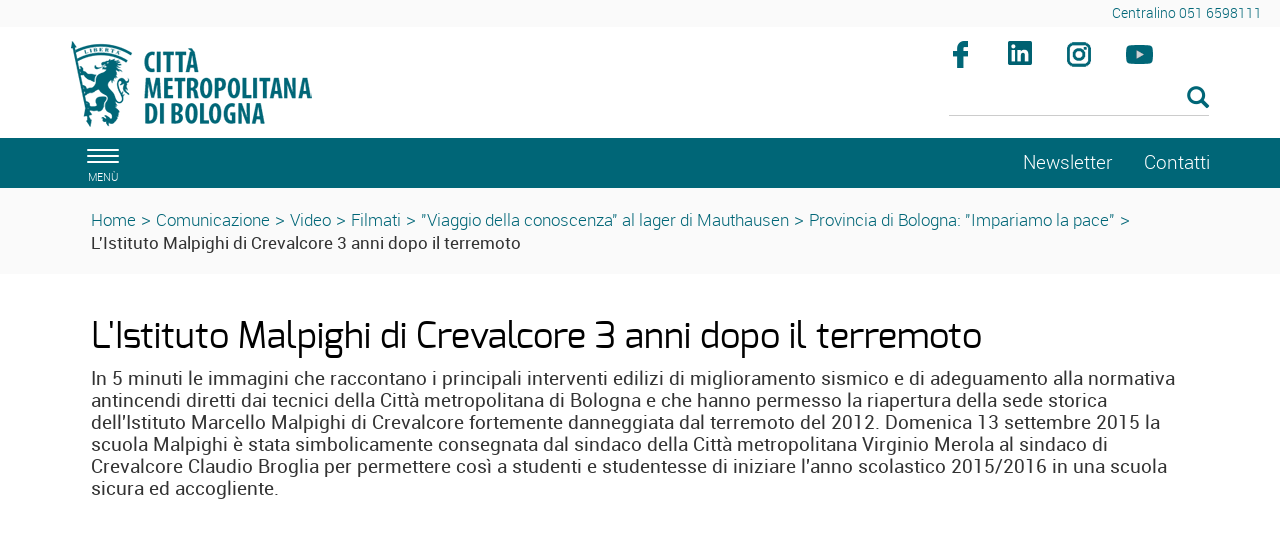

--- FILE ---
content_type: text/html; charset=ISO-8859-1
request_url: https://www.cittametropolitana.bo.it/portale/Comunicazione/Video/Filmati/Viaggio_della_conoscenza_al_lager_di_Mauthausen/Provincia_di_Bologna_Impariamo_la_pace/Templates/css_condivisi/cookieconsent.css
body_size: 24381
content:
<!DOCTYPE html>
<html lang="it">
	<head>
		<title>
			Portale - 
			Provincia di Bologna: &quot;Impariamo la pace&quot;
		</title>
		<meta charset="ISO-8859-15">
		<meta name="viewport" content="width=device-width, initial-scale=1">
		
		<link rel="schema.DC" href="http://purl.org/dc/elements/1.1/"/>
		<meta name="DC.title" content="Provincia di Bologna: &quot;Impariamo la pace&quot;"/>
		<meta name="DC.creator" content="e-ntRA - CMS per siti accessibili - http://www.internetwork.it/ - IWH S.R.L."/>
		<meta name="DC.description" content="Provincia di Bologna: &quot;Impariamo la pace&quot;"/>
		<meta name="DC.date" content=""/>
		<meta name="DC.format" content="application/xhtml+xml"/>
		<meta name="DC.source" content=""/>
		<meta name="DC.language" content="it"/>
		<meta name="keywords" content="Provincia di Bologna: &quot;Impariamo la pace&quot;" />
		<meta http-equiv="Content-Type" content="application/xhtml+xml; charset=ISO-8859-15" />
		<meta http-equiv="imagetoolbar" content="false"/>
		<meta http-equiv="expires" content="0"/>
		<meta http-equiv="X-UA-Compatible" content="IE=10;FF=3;OtherUA=4" />
		<meta name="robots" content="index,follow"/>
		<meta name="revisit" content="3 days"/>
		<meta name="distribution" content="global"/>
		<meta http-equiv="cache-control" content="Public"/>
		
		<meta property="og:title" content="Provincia di Bologna: &quot;Impariamo la pace&quot;" />
<meta property="og:description" content="
  Percorsi di educazione alla cittadinanza, al confronto multiculturale, alla promozione di una cultura di pace nelle scuole medie e superiori della provincia di Bologna.  Realizzato nell'ottobre 2007 dalla Provincia, il progetto &egrave; finanziato in base alla Legge regionale 12/2002 e inserito nel programma ''Diritti umani e pace''.
" />
<meta property="og:site_name" content="Città metropolitana di Bologna" />
<meta name="image_thumb_src" content="https://www.cittametropolitana.bo.it/portale/Immagini/Multimedia/impariamolapace.jpg?2018" />
<meta property="og:image" content="https://www.cittametropolitana.bo.it/portale/Immagini/Multimedia/impariamolapace.jpg?2018" />
<meta property="og:image:url" content="https://www.cittametropolitana.bo.it/portale/Immagini/Multimedia/impariamolapace.jpg?2018" />
<meta property="og:image:secure_url" content="https://www.cittametropolitana.bo.it/portale/Immagini/Multimedia/impariamolapace.jpg?2018" />
<link rel="image_src" href="https://www.cittametropolitana.bo.it/portale/Immagini/Multimedia/impariamolapace.jpg?2018" />

<meta property="fb:app_id" content="189046948532361" /> 
		
<script src='https://www.cittametropolitana.bo.it/portale/Engine/JS/jquery-3.7.0.min.js' >
</script>
<script >
<!--
	var path_admin = 'https://www.cittametropolitana.bo.it/portale/Admin/Engine/';
	var pgm_admin = 'RAServeAdmin.php';
	var cod_admin = 'ADM';
	var a_utente = '';
	var CalURL ='https://www.cittametropolitana.bo.it/portale/Engine/JS/fRAcalendar/';
	var MessaggioErroreRicerca ='';
//-->
</script><script src='https://www.cittametropolitana.bo.it/portale/Engine/JS/bootstrap.min.js' >
</script>
<script src='https://www.cittametropolitana.bo.it/portale/Engine/JS/jquery.gestPA.js?v=3' >
</script>
		<!-- <link href="https://fonts.googleapis.com/css?family=Titillium+Web" rel="stylesheet"> -->
		<link rel="stylesheet" href="https://www.cittametropolitana.bo.it/portale/Templates/css/bootstrap.min.css">
		<link rel="shortcut icon" href="https://www.cittametropolitana.bo.it/portale/Templates/img/favicon.ico"/>
		<link rel="stylesheet" media="all" href="https://www.cittametropolitana.bo.it/portale/Templates/css/style_0.css?v=3.0.4" type="text/css" />
		<link rel="stylesheet" media="all" href="https://www.cittametropolitana.bo.it/portale/Templates/css/testi_0.css?v=3.0.4" type="text/css" />
		<!-- Inserimento rel="canonical" per il SEO --><link rel="canonical" href="https://www.cittametropolitana.bo.it/portale/Comunicazione/Video/Filmati/Viaggio_della_conoscenza_al_lager_di_Mauthausen/Provincia_di_Bologna_Impariamo_la_pace"/>
		
		<link rel="alternate" type="application/rss+xml" title="Canale Notizie" href="https://www.cittametropolitana.bo.it/portale/RSS/Notizie0.xml" />
<link rel="alternate" type="application/rss+xml" title="Canale Transiti" href="https://www.cittametropolitana.bo.it/portale/RSS/Transiti0.xml" />

		
		<!-- Matomo -->
<!-- <script type="text/plain" data-cookiecategory="analytics"> -->
<script>
	var _paq = window._paq = window._paq || [];
  /* tracker methods like "setCustomDimension" should be called before "trackPageView" */
  _paq.push(['trackPageView']);
  _paq.push(['enableLinkTracking']);
  (function() {
    var u="https://webanalytics.cittametropolitana.bo.it/";
    _paq.push(['setTrackerUrl', u+'matomo.php']);
    _paq.push(['setSiteId', '1']);
    var d=document, g=d.createElement('script'), s=d.getElementsByTagName('script')[0];
    g.async=true; g.src=u+'matomo.js'; s.parentNode.insertBefore(g,s);
  })();
</script>
<!-- End Matomo Code -->

		
		
		
		<!-- Inizio Cookies script -->
	<!-- <script type="text/javascript" charset="UTF-8" src="https://www.cittametropolitana.bo.it/cookie.js"></script> -->
				
	</head>
	<body>
	<!-- Cookie Solution -->
						<script type="text/javascript" defer src="https://www.cittametropolitana.bo.it/portale/Engine/JS/cookieconsent/cookieconsent.js"></script>
						<script type="text/javascript" defer src="https://www.cittametropolitana.bo.it/portale/Engine/JS/cookieconsent/cookieconsent-init.js"></script>	
		<!-- Questo esplode ClassBody  -->
		<div class="ClasseBody Classe10 Template01 Lingua0 "> 
			
			
			<!-- header -->
			<header>
				<!--  modifica per accessibilità -->
				<div class="SkipLink">
					<a title="salta ai contenuti" href="#Contenuti_Pagina" tabindex="0">salta ai contenuti</a>
				</div>
			
				<div>
					<section id='Servizio'>	
		<div class='row '>	
		<div class='col-xs-12 col-sm-9 col-md-9 '>	
		
		<div class="RAFloatClear RARow1px"> </div>
	
</div>
<div class='col-xs-12 col-sm-3 col-md-3 '>	
		
<div>

<ul class="RALinkUL RAAlignRight"><li>
<a href="tel:%2B390516598111" tabindex="0" title="Centralino 051 6598111" class="RALink img-responsive RALinkOut">
	
	 
	<span>
Centralino 051 6598111</span> 
</a></li></ul>
<div class="RAFloatClear RARow1px">&nbsp;</div>
</div>

		<div class="RAFloatClear RARow1px"> </div>
	
</div>

		<div class="RAFloatClear RARow1px"> </div>
	
</div>

		<div class="RAFloatClear RARow1px"> </div>
	
</section>
<section id='TestataLogo'>	
		<div class='row '>	
		<div class='col-xs-12 col-sm-9 col-md-9 '>	
		<div class="logoimg">
<div>

<ul class="RALinkUL RAAlignLeft"><li>
<a href="https://www.cittametropolitana.bo.it/portale/Engine/RAServePG.php" tabindex="0" title="Citt&agrave; Metropolitana di Bologna" class="RALink img-responsive RALinkOutOnly">
	
	 
	<span>
 </span> 
</a></li></ul>
<div class="RAFloatClear RARow1px">&nbsp;</div>
</div>
</div>
		<div class="RAFloatClear RARow1px"> </div>
	
</div>
<div class='col-xs-12 col-sm-3 col-md-3 ' id='SpazioAccessori'>	
		<div class="RiquadroImpaginazione " style="width:100%">		
	<div class="Dro r_dd_RiquadroImpaginazione" >
		<div class="RAFloatLeft facebook">
<div>

<ul class="RALinkUL RAAlignRight"><li>
<a href="https://www.facebook.com/citta.metropolitana.bologna" tabindex="0" onclick="window.open(this.href);return false" title="Seguici su facebook (Aprir&agrave; una nuova finestra)" class="RALink img-responsive RALinkOutImg">
	
	 
	<span>
Facebook</span> 
</a></li></ul>
<div class="RAFloatClear RARow1px">&nbsp;</div>
</div>
</div>
<div class="RAFloatLeft linkedin">
<div>

<ul class="RALinkUL RAAlignRight"><li>
<a href="https://www.linkedin.com/company/citt%C3%A0-metropolitana-di-bologna" tabindex="0" onclick="window.open(this.href);return false" title="Seguici su linkedin (Aprir&agrave; una nuova finestra)" class="RALink img-responsive RALinkOutImg">
	
	 
	<span>
linkedin</span> 
</a></li></ul>
<div class="RAFloatClear RARow1px">&nbsp;</div>
</div>
</div>
<div class="RAFloatLeft instagram">
<div>

<ul class="RALinkUL RAAlignRight"><li>
<a href="https://www.instagram.com/bolognametropolitana/" tabindex="0" onclick="window.open(this.href);return false" title="Seguici su instagram (Aprir&agrave; una nuova finestra)" class="RALink img-responsive RALinkOutImg">
	
	 
	<span>
Instagram</span> 
</a></li></ul>
<div class="RAFloatClear RARow1px">&nbsp;</div>
</div>
</div>
<div class="RAFloatLeft youtube">
<div>

<ul class="RALinkUL RAAlignRight"><li>
<a href="https://www.youtube.com/channel/UCKo1ftx9RN8nzN2JPpWuxoQ" tabindex="0" title="seguici su youtube" class="RALink img-responsive RALinkOutImg">
	
	 
	<span>
Youtube</span> 
</a></li></ul>
<div class="RAFloatClear RARow1px">&nbsp;</div>
</div>
</div>
		<div class="RAFloatClear RARow1px"> </div>
	</div>
</div>

<div><div class="RALineBreakP" style="overflow:hidden; height:4px">
&nbsp;</div>
</div>

<form method="get" action="https://www.cittametropolitana.bo.it/portale/Engine/RAServePG.php/P/200110010104/M/840510010110">
	<div class="RARow1px ">
		<input type="hidden" name="tipo" value="AND" />
		
		
		
	</div>
	<div class="box_search RAAlignLeft">
		<div class="div_campo_search">
			<label class="RAHidden" for="F0019459_36">Cerca nel sito</label>
			<input type="text" name="Search" class="campo_search form-control " onfocus="this.value=''" aria-label="Cerca" value="" id="F0019459_36" />
		</div>
		<div class="div_tasto_search">
		<!-- label idRA="SubmitX" class="RAHidden">Cerca</label -->
			<button class="tasto_search btn btn-default btn-sm" aria-label="Esegui la ricerca"><span class="glyphicon glyphicon-search" />
				 
			</button>
		</div>
	</div>
	<div class="RAFloatClear RARow1px ">&nbsp;</div>
</form>

<div><div class="RALineBreak">
&nbsp;</div>
</div>

		<div class="RAFloatClear RARow1px"> </div>
	
</div>

		<div class="RAFloatClear RARow1px"> </div>
	
</div>

		<div class="RAFloatClear RARow1px"> </div>
	
</section>
<section id='SezioniInteresse'>	
		<div class='row ' id='MenuOrizzontale'>	
		<div class='col-xs-1 '>	
		<button class="navbar-toggle menu-btn " onclick="$('#navbar').addClass('active')" aria-label="apri il menù di navigazione">
   <span class="sr-only">Toggle navigation</span>
   <span class="icon-bar"></span>
   <span class="icon-bar"></span>
   <span class="icon-bar"></span>
   <span class="desc">menù</span>
</button>
		<div class="RAFloatClear RARow1px"> </div>
	
</div>
<div class='col-xs-12 col-sm-8 col-md-8 '>	
		
		<div class="RAFloatClear RARow1px"> </div>
	
</div>
<div class='col-xs-12 col-sm-2 col-md-2 '>	
		
<div>

<ul class="RALinkUL RAAlignRight"><li>
<a href="https://www.cittametropolitana.bo.it/portale/Comunicazione/Video/Filmati/Viaggio_della_conoscenza_al_lager_di_Mauthausen/Provincia_di_Bologna_Impariamo_la_pace/Newsletter" tabindex="0" title="Newsletter" class="RALink img-responsive RALinkIn3">
	
	 
	<span>
Newsletter</span> 
</a></li></ul>
<div class="RAFloatClear RARow1px">&nbsp;</div>
</div>

		<div class="RAFloatClear RARow1px"> </div>
	
</div>
<div class='col-xs-12 col-sm-1 col-md-1 '>	
		
<div>

<ul class="RALinkUL RAAlignLeft"><li>
<a href="https://www.cittametropolitana.bo.it/portale/Contatti" tabindex="0" title="Contatti" class="RALink img-responsive RALinkOut">
	
	 
	<span>
Contatti</span> 
</a></li></ul>
<div class="RAFloatClear RARow1px">&nbsp;</div>
</div>

		<div class="RAFloatClear RARow1px"> </div>
	
</div>

		<div class="RAFloatClear RARow1px"> </div>
	
</div>

		<div class="RAFloatClear RARow1px"> </div>
	
</section>
<section id='breadcrumb'>	
		<div class='row '>	
		<div class='col-xs-12 '>	
		<div class="breadcrumb">
<a title="Home" href="/portale/Home">Home</a>
<span class="sep">&gt;</span>
 <a href="https://www.cittametropolitana.bo.it/portale/Comunicazione" title="Comunicazione">Comunicazione</a>
<span class='sep'>></span>
<a href="https://www.cittametropolitana.bo.it/portale/Comunicazione/Video" title="Video">Video</a>
<span class='sep'>></span>
<a href="https://www.cittametropolitana.bo.it/portale/Comunicazione/Video/Filmati" title="Filmati">Filmati</a>
<span class='sep'>></span>
<a href="https://www.cittametropolitana.bo.it/portale/Comunicazione/Video/Filmati/Viaggio_della_conoscenza_al_lager_di_Mauthausen" title="numero - Titolo multimedia">"Viaggio della conoscenza" al lager di Mauthausen</a>
<span class='sep'>></span>
<strong class="YAH" title="numero - Titolo multimedia">Provincia di Bologna: "Impariamo la pace"</strong>
</div>


		<div class="RAFloatClear RARow1px"> </div>
	
</div>

		<div class="RAFloatClear RARow1px"> </div>
	
</div>

		<div class="RAFloatClear RARow1px"> </div>
	
</section>

				</div>
			</header>
			
			<!-- menu a scomparsa -->
				
			<nav id="navbar" class="col-lg-3 col-md-3 col-sm-4 col-xs-12 nav sidebar-offcanvas">
				<span class="logomenu"><img src="https://www.cittametropolitana.bo.it/portale/Templates/img/logo-menuburger.png" title="men&uacute;" alt="men&uacute;"></span>
				<button id="chiudimenu" alt="chiudi il men&uacute;" onclick="$('#navbar').removeClass('active')" aria-label="Chiudi il menù">
				 <span class="chiudi">  X </span> 
					<!--<span class="glyphicon glyphicon-remove-circle"></span>-->
				</button>
				
				<div class="scrolling-nav-wrapper">
					<div class="VMenuHome  "><ul class="ulP1 ind_03"><li class="liP1"><a href="https://www.cittametropolitana.bo.it/portale/Home" class="IndA" title="Home Page"  tabindex="0"  ><span class='IndiceSolo'>Home</span></a><a href="#ind_03_1_2" data-toggle="collapse" class="accordian-toggle collapsed" title="Apri Home Page"><span class="glyphicon glyphicon-menu-down"></span><span class="glyphicon glyphicon-menu-up"></span></a><ul class="collapse ulP2" id="ind_03_1_2"><li class="liP2"><a href="https://www.cittametropolitana.bo.it/portale/Home/Archivio_news" class="IndA" title="Archivio news"  tabindex="0"  ><span>Archivio news</span></a></li>
<li class="liP3"><a href="https://www.cittametropolitana.bo.it/portale/Home/Tutti_gli_appuntamenti_in_agenda" class="IndA" title="Tutti gli appuntamenti in agenda"  tabindex="0"  ><span>Tutti gli appuntamenti in agenda</span></a></li></ul></li></ul></div><div class="VMenuHome  "><ul class="ulP1 ind_16"><li class="liP1"><strong class="IndS" title="Chi governa"><span onclick='void(0)'>Chi governa</span></strong><a href="#ind_16_1_2" data-toggle="collapse" class="accordian-toggle collapsed" title="Apri Chi governa"><span class="glyphicon glyphicon-menu-down"></span><span class="glyphicon glyphicon-menu-up"></span></a><ul class="collapse ulP2" id="ind_16_1_2"><li class="liP2"><a href="https://www.cittametropolitana.bo.it/portale/Chi_governa/sindaco_metropolitano" class="IndA" title="Matteo Lepore (sindaco metropolitano)"  tabindex="0"  ><span>Sindaco metropolitano</span></a></li>
<li class="liP3"><a href="https://www.cittametropolitana.bo.it/portale/Chi_governa/Consiglieri_delegati" class="IndA" title="Vicesindaco, Consigliere e Consiglieri delegati"  tabindex="0"  ><span>Vicesindaco, Consigliere e Consiglieri delegati</span></a></li>
<li class="liP4"><a href="https://www.cittametropolitana.bo.it/portale/Chi_governa/Consiglio_metropolitano" class="IndA" title="Consiglio metropolitano 2021 2026"  tabindex="0"  ><span>Consiglio metropolitano</span></a><a href="#ind_16_1_5" data-toggle="collapse" class="accordian-toggle collapsed" title="Apri Consiglio metropolitano 2021 2026"><span class="glyphicon glyphicon-menu-down"></span><span class="glyphicon glyphicon-menu-up"></span></a><ul class="collapse ulP5" id="ind_16_1_5"><li class="liP5"><a href="https://www.cittametropolitana.bo.it/portale/Chi_governa/Consiglio_metropolitano/Commissioni_consiliari_2" class="IndA" title="Commissioni consiliari"  tabindex="0"  ><span>Commissioni consiliari</span></a></li>
<li class="liP6"><a href="https://www.cittametropolitana.bo.it/portale/Chi_governa/Consiglio_metropolitano/Convocazioni_Consiglio_metropolitano" class="IndA" title="Convocazioni Consiglio metropolitano"  tabindex="0"  ><span>Convocazioni</span></a></li>
<li class="liP7"><a href="https://www.cittametropolitana.bo.it/portale/Chi_governa/Consiglio_metropolitano/Comunicati_stampa_4" class="IndA" title="Comunicati stampa"  tabindex="0"  ><span>Comunicati stampa</span></a></li>
<li class="liP8"><a href="https://www.cittametropolitana.bo.it/portale/Chi_governa/Consiglio_metropolitano/Consiglio_metropolitano_on_line" class="IndA" title="Consiglio metropolitano on line"  tabindex="0"  ><span>Consiglio e Commissioni on-line</span></a></li></ul></li>
<li class="liP9"><a href="https://www.cittametropolitana.bo.it/portale/Chi_governa/elezioni_consiglio_2021" class="IndA" title="Elezioni del Consiglio metropolitano 2021"  tabindex="0"  ><span>Elezioni del Consiglio metropolitano 2021</span></a></li>
<li class="liP10"><a href="https://www.cittametropolitana.bo.it/portale/Chi_governa/Conferenza_Metropolitana_m" class="IndA" title="Conferenza metropolitana"  tabindex="0"  ><span>Conferenza metropolitana</span></a><a href="#ind_16_1_11" data-toggle="collapse" class="accordian-toggle collapsed" title="Apri Conferenza metropolitana"><span class="glyphicon glyphicon-menu-down"></span><span class="glyphicon glyphicon-menu-up"></span></a><ul class="collapse ulP11" id="ind_16_1_11"><li class="liP11"><a href="https://www.cittametropolitana.bo.it/portale/Chi_governa/Conferenza_Metropolitana_m/Componenti_Conferenza_metropolitana" class="IndA" title="Componenti Conferenza metropolitana"  tabindex="0"  ><span>Componenti</span></a></li>
<li class="liP12"><a href="https://www.cittametropolitana.bo.it/portale/Chi_governa/Conferenza_Metropolitana_m/Convocazioni_Conferenza_metropolitana" class="IndA" title="Convocazioni Conferenza metropolitana - 8 novembre 2016"  tabindex="0"  ><span>Convocazioni</span></a></li>
<li class="liP13"><a href="https://www.cittametropolitana.bo.it/portale/Chi_governa/Conferenza_Metropolitana_m/Conferenza_metropolitana_on-line" class="IndA" title="Conferenza metropolitana on-line"  tabindex="0"  ><span>Conferenza metropolitana on-line</span></a></li></ul></li>
<li class="liP14"><a href="https://www.cittametropolitana.bo.it/portale/Chi_governa/Ufficio_di_Presidenza" class="IndA" title="Ufficio di Presidenza"  tabindex="0"  ><span>Ufficio di Presidenza</span></a><a href="#ind_16_1_15" data-toggle="collapse" class="accordian-toggle collapsed" title="Apri Ufficio di Presidenza"><span class="glyphicon glyphicon-menu-down"></span><span class="glyphicon glyphicon-menu-up"></span></a><ul class="collapse ulP15" id="ind_16_1_15"><li class="liP15"><a href="https://www.cittametropolitana.bo.it/portale/Chi_governa/Ufficio_di_Presidenza/Componenti_Ufficio_di_Presidenza" class="IndA" title="Componenti Ufficio di Presidenza"  tabindex="0"  ><span>Componenti</span></a></li>
<li class="liP16"><a href="https://www.cittametropolitana.bo.it/portale/Chi_governa/Ufficio_di_Presidenza/Associazioni_di_Comuni" class="IndA" title="Associazioni di Comuni"  tabindex="0"  ><span>Associazioni di Comuni</span></a></li></ul></li>
<li class="liP17"><a href="https://www.cittametropolitana.bo.it/mandato20162021" class="IndA" title="Bilancio di fine mandato (2016 - 2021)"  tabindex="0"  ><span>Bilancio di fine mandato (2016 - 2021)</span></a></li>
<li class="liP18"><a href="https://www.cittametropolitana.bo.it/portale/Chi_governa/Che_cos_e_la_Citta_metropolitana" class="IndA" title="Che cos'&egrave; la Citt&agrave; metropolitana"  tabindex="0"  ><span>Che cos'&egrave; la Citt&agrave; metropolitana</span></a></li>
<li class="liP19"><a href="https://www.cittametropolitana.bo.it/storia/" class="IndA" title="La storia dell'Ente (Aprir&iuml;&iquest;&frac12; una nuova finestra)"  tabindex="0"  onclick="window.open(this.href);return false;"><span>La storia dell'Ente</span></a></li></ul></li></ul></div><div class="VMenuHome  "><ul class="ulP1 ind_07"><li class="liP1"><strong class="IndS" title="Documenti"><span onclick='void(0)'>Documenti</span></strong><a href="#ind_07_1_2" data-toggle="collapse" class="accordian-toggle collapsed" title="Apri Documenti"><span class="glyphicon glyphicon-menu-down"></span><span class="glyphicon glyphicon-menu-up"></span></a><ul class="collapse ulP2" id="ind_07_1_2"><li class="liP2"><a href="https://www.cittametropolitana.bo.it/portale/Documenti/Statuto" class="IndA" title="Statuto della Citt&agrave; metropolitana"  tabindex="0"  ><span>Statuto</span></a></li>
<li class="liP3"><a href="https://www.cittametropolitana.bo.it/portale/Documenti/Regolamenti" class="IndA" title="Regolamenti"  tabindex="0"  ><span>Regolamenti</span></a><a href="#ind_07_1_4" data-toggle="collapse" class="accordian-toggle collapsed" title="Apri Regolamenti"><span class="glyphicon glyphicon-menu-down"></span><span class="glyphicon glyphicon-menu-up"></span></a><ul class="collapse ulP4" id="ind_07_1_4"><li class="liP4"><a href="https://www.cittametropolitana.bo.it/portale/Documenti/Regolamenti/Regolamenti_metropolitani" class="IndA" title="Regolamenti metropolitani"  tabindex="0"  ><span>Regolamenti metropolitani</span></a></li></ul></li>
<li class="liP5"><a href="https://www.cittametropolitana.bo.it/portale/Documenti/Convenzione_quadro_accordi_attuativi" class="IndA" title="Convenzione quadro collaborazioni istituzionali e accordi attuativi"  tabindex="0"  ><span>Convenzione quadro collaborazioni istituzionali e Accordi attuativi</span></a><a href="#ind_07_1_6" data-toggle="collapse" class="accordian-toggle collapsed" title="Apri Convenzione quadro collaborazioni istituzionali e accordi attuativi"><span class="glyphicon glyphicon-menu-down"></span><span class="glyphicon glyphicon-menu-up"></span></a><ul class="collapse ulP6" id="ind_07_1_6"><li class="liP6"><a href="https://www.cittametropolitana.bo.it/portale/Documenti/Convenzione_quadro_accordi_attuativi/Accordi_attuativi1" class="IndA" title="Accordi attuativi della Convenzione Quadro"  tabindex="0"  ><span>Accordi attuativi della Convenzione Quadro</span></a></li></ul></li>
<li class="liP7"><a href="https://www.cittametropolitana.bo.it/portale/Documenti/tributi" class="IndA" title="Tributi"  tabindex="0"  ><span>Tributi</span></a></li>
<li class="liP8"><a href="https://www.cittametropolitana.bo.it/portale/Documenti/Amministrazione_trasparente_Pagamenti_amministrazione" class="IndA" title="Amministrazione trasparente - Pagamenti dell'amministrazione"  tabindex="0"  ><span>Pagamenti dell'amministrazione</span></a></li>
<li class="liP9"><a href="https://www.cittametropolitana.bo.it/portale/Documenti/Contrattazione_integrativa_1" class="IndA" title="Contrattazione integrativa"  tabindex="0"  ><span>Contrattazione integrativa</span></a><a href="#ind_07_1_10" data-toggle="collapse" class="accordian-toggle collapsed" title="Apri Contrattazione integrativa"><span class="glyphicon glyphicon-menu-down"></span><span class="glyphicon glyphicon-menu-up"></span></a><ul class="collapse ulP10" id="ind_07_1_10"><li class="liP10"><a href="https://www.cittametropolitana.bo.it/portale/Documenti/Contrattazione_integrativa_1/Contratti_collettivi_decentrati_integrativi_comparto_dipendenti" class="IndA" title="Contratti collettivi decentrati integrativi comparto dipendenti"  tabindex="0"  ><span>Comparto dipendenti</span></a></li>
<li class="liP11"><a href="https://www.cittametropolitana.bo.it/portale/Documenti/Contrattazione_integrativa_1/Contratti_collettivi_decentrati_integrativi_area_dirigenti" class="IndA" title="Contratti collettivi decentrati integrativi area dirigenti"  tabindex="0"  ><span>Area dirigenti</span></a></li>
<li class="liP12"><a href="https://www.cittametropolitana.bo.it/portale/Documenti/Contrattazione_integrativa_1/Scheda_informativa_2" class="IndA" title="Scheda informativa 2 e tabella 15 del conto annuale comparto dipendenti e area della dirigenza"  tabindex="0"  ><span>Scheda informativa 2 e tabella 15 del conto annuale</span></a></li></ul></li>
<li class="liP13"><a href="https://www.cittametropolitana.bo.it/portale/Documenti/Organigramma" class="IndA" title="Organigramma"  tabindex="0"  ><span>Organigramma</span></a></li>
<li class="liP14"><a href="https://www.cittametropolitana.bo.it/portale/Documenti/Anagrafe_dei_procedimenti" class="IndA" title="Anagrafe dei procedimenti"  tabindex="0"  ><span>Anagrafe dei procedimenti</span></a></li>
<li class="liP15"><a href="https://www.cittametropolitana.bo.it/portale/Documenti/Diritto_di_accesso" class="IndA" title="Diritto di accesso"  tabindex="0"  ><span>Diritto di accesso</span></a><a href="#ind_07_1_16" data-toggle="collapse" class="accordian-toggle collapsed" title="Apri Diritto di accesso"><span class="glyphicon glyphicon-menu-down"></span><span class="glyphicon glyphicon-menu-up"></span></a><ul class="collapse ulP16" id="ind_07_1_16"><li class="liP16"><a href="https://www.cittametropolitana.bo.it/portale/Documenti/Diritto_di_accesso/accesso_documentale" class="IndA" title="Diritto di accesso documentale"  tabindex="0"  ><span>Accesso documentale</span></a></li>
<li class="liP17"><a href="https://www.cittametropolitana.bo.it/portale/Documenti/Diritto_di_accesso/Diritto_di_accesso_civico" class="IndA" title="Diritto di accesso civico"  tabindex="0"  ><span>Accesso civico</span></a></li>
<li class="liP18"><a href="https://www.cittametropolitana.bo.it/portale/Documenti/Diritto_di_accesso/Diritto_di_accesso_civico_generalizzato" class="IndA" title="Diritto di accesso civico generalizzato"  tabindex="0"  ><span>Accesso civico generalizzato</span></a></li></ul></li>
<li class="liP19"><a href="https://www.cittametropolitana.bo.it/portale/Documenti/Istanze_e_petizioni" class="IndA" title="Istanze e petizioni"  tabindex="0"  ><span>Istanze e petizioni</span></a></li>
<li class="liP20"><a href="https://www.cittametropolitana.bo.it/portale/Documenti/Patto_per_Bologna_metropolitana" class="IndA" title="Patto per Bologna metropolitana - Fondo sviluppo e coesione 2014-20"  tabindex="0"  ><span>Patto per Bologna metropolitana</span></a></li>
<li class="liP21"><a href="https://www.cittametropolitana.bo.it/portale/Documenti/Collaborazioni_con_altri_territori" class="IndA" title="Collaborazioni con altri territori"  tabindex="0"  ><span>Collaborazioni con altri territori</span></a></li></ul></li></ul></div><div class="VMenuHome  "><ul class="ulP1 ind_10"><li class="liP1"><strong class="IndS" title="Comunicazione"><span onclick='void(0)'>Comunicazione</span></strong><a href="#ind_10_1_2" data-toggle="collapse" class="accordian-toggle collapsed" title="Apri Comunicazione"><span class="glyphicon glyphicon-menu-down"></span><span class="glyphicon glyphicon-menu-up"></span></a><ul class="collapse ulP2" id="ind_10_1_2"><li class="liP2"><a href="https://www.bolognametropolitana.it/" class="IndA" title="Bolognametropolitana.it (Aprir&iuml;&iquest;&frac12; una nuova finestra)"  tabindex="0"  onclick="window.open(this.href);return false;"><span>Bolognametropolitana.it</span></a></li>
<li class="liP3"><a href="https://www.cittametropolitana.bo.it/portale/Comunicazione/Comunicati_stampa" class="IndA" title="Comunicati stampa"  tabindex="0"  ><span>Comunicati stampa</span></a></li>
<li class="liP4"><a href="https://www.cittametropolitana.bo.it/portale/Comunicazione/Notizie_dai_Comuni" class="IndA" title="Notizie dai Comuni"  tabindex="0"  ><span>Notizie dai Comuni</span></a></li>
<li class="liP5"><a href="https://www.cittametropolitana.bo.it/portale/Comunicazione/Info_viabilita" class="IndA" title="Info viabilit&agrave;"  tabindex="0"  ><span>Info viabilit&agrave;</span></a></li>
<li class="liP6"><a href="https://www.cittametropolitana.bo.it/portale/Comunicazione/Video" class="IndA" title="Video"  tabindex="0"  ><span>Video</span></a></li></ul></li></ul></div><div class="VMenuHome  "><ul class="ulP1 ind_06"><li class="liP1"><strong class="IndS" title="Il territorio"><span onclick='void(0)'>Territorio</span></strong><a href="#ind_06_1_2" data-toggle="collapse" class="accordian-toggle collapsed" title="Apri Il territorio"><span class="glyphicon glyphicon-menu-down"></span><span class="glyphicon glyphicon-menu-up"></span></a><ul class="collapse ulP2" id="ind_06_1_2"><li class="liP2"><a href="https://www.cittametropolitana.bo.it/portale/Il_territorio/Comuni" class="IndA" title="Comuni"  tabindex="0"  ><span>Comuni</span></a></li>
<li class="liP3"><a href="https://www.cittametropolitana.bo.it/portale/Il_territorio/Associazioni_di_Comuni" class="IndA" title="Associazioni di Comuni"  tabindex="0"  ><span>Associazioni di Comuni</span></a></li>
<li class="liP4"><a href="http://cartografia.cittametropolitana.bo.it" class="IndA" title="Cartografia (Aprir&iuml;&iquest;&frac12; una nuova finestra)"  tabindex="0"  onclick="window.open(this.href);return false;"><span>Cartografia</span></a></li>
<li class="liP5"><a href="https://www.cittametropolitana.bo.it/portale/Il_territorio/aggiornamento_numeri_civici" class="IndA" title="Servizio di aggiornamento numeri civici"  tabindex="0"  ><span>Aggiornamento numeri civici</span></a></li>
<li class="liP6"><a href="https://cartografia.cittametropolitana.bo.it/infobul/" class="IndA" title="Banda Ultra Larga (Aprir&iuml;&iquest;&frac12; una nuova finestra)"  tabindex="0"  onclick="window.open(this.href);return false;"><span>Banda Ultra Larga</span></a></li>
<li class="liP7"><a href="/statistica/" class="IndA" title="Studi e Statistica"  tabindex="0"  ><span>Studi e Statistica</span></a></li>
<li class="liP8"><a href="https://dati.cittametropolitana.bo.it/" class="IndA" title="Open data (Aprir&iuml;&iquest;&frac12; una nuova finestra)"  tabindex="0"  onclick="window.open(this.href);return false;"><span>Open data</span></a></li>
<li class="liP9"><a href="https://www.cittametropolitana.bo.it/cultura/" class="IndA" title="Musei, biblioteche e archivi (Aprir&iuml;&iquest;&frac12; una nuova finestra)"  tabindex="0"  onclick="window.open(this.href);return false;"><span>Musei, biblioteche e archivi</span></a></li>
<li class="liP10"><a href="https://www.cittametropolitana.bo.it/portale/Il_territorio/Alla_scoperta_di_BolognaMetropolitana" class="IndA" title="Alla scoperta di #BolognaMetropolitana"  tabindex="0"  ><span>Alla scoperta di #BolognaMetropolitana</span></a></li>
<li class="liP11"><a href="https://www.cittametropolitana.bo.it/portale/Il_territorio/scoperta_del_verde" class="IndA" title="Alla scoperta del verde della citt&agrave; metropolitana"  tabindex="0"  ><span>Alla scoperta del verde della citt&agrave; metropolitana</span></a></li>
<li class="liP12"><a href="https://www.cittametropolitana.bo.it/portale/Il_territorio/piazze_di_BolognaMetropolitana" class="IndA" title="Alla scoperta delle piazze di #BolognaMetropolitana"  tabindex="0"  ><span>Le piazze di #BolognaMetropolitana</span></a></li>
<li class="liP13"><a href="https://www.cittametropolitana.bo.it/portale/Il_territorio/Accadde_oggi" class="IndA" title="Accadde oggi "  tabindex="0"  ><span>Accadde oggi </span></a></li></ul></li></ul></div><div class="VMenuHome  "><ul class="ulP1 ind_14"><li class="liP1"><a href="https://www.palazzomalvezzi.it/" class="IndA" title="Palazzo Malvezzi (Aprir&iuml;&iquest;&frac12; una nuova finestra)"  tabindex="0"  onclick="window.open(this.href);return false;"><span class='IndiceSolo'>Palazzo Malvezzi</span></a></li></ul></div><div class="VMenuHome  "><ul class="ulP1 ind_20"><li class="liP1"><strong class="IndS" title="Contatti"><span onclick='void(0)'>Contatti</span></strong><a href="#ind_20_1_2" data-toggle="collapse" class="accordian-toggle collapsed" title="Apri Contatti"><span class="glyphicon glyphicon-menu-down"></span><span class="glyphicon glyphicon-menu-up"></span></a><ul class="collapse ulP2" id="ind_20_1_2"><li class="liP2"><a href="https://www.cittametropolitana.bo.it/portale/Contatti/Contatti" class="IndA" title="Contatti"  tabindex="0"  ><span>Cerca per ufficio e per nome</span></a></li>
<li class="liP3"><a href="https://www.cittametropolitana.bo.it/portale/Contatti/Dove_siamo" class="IndA" title="Sedi della Citt&agrave; metropolitana di Bologna"  tabindex="0"  ><span>Dove siamo</span></a></li>
<li class="liP4"><a href="http://www.cittametropolitana.bo.it/palazzo/" class="IndA" title="Palazzo Malvezzi (Aprir&iuml;&iquest;&frac12; una nuova finestra)"  tabindex="0"  onclick="window.open(this.href);return false;"><span>Palazzo Malvezzi</span></a></li></ul></li></ul></div><div class="VMenuHome  "><ul class="ulP1 ind_24"><li class="liP1"><a href="https://www.cittametropolitana.bo.it/portale/Newsletter" class="IndA" title="Iscrizione alla newsletter"  tabindex="0"  ><span class='IndiceSolo'>Newsletter</span></a></li></ul></div>
				</div>
			</nav>
			
			<div class="container" id="Inizio">
				<div>
					
					<div id="Contenuti_Pagina" class="CorpoPagina" data-nosnippet >
					
<div>
	
	<h1 class="RATitolo">
		<span>
Provincia di Bologna: &quot;Impariamo la pace&quot;</span>
	</h1>
</div>

<div class="RAPar RAAlignLeft">
<p>Percorsi di educazione alla cittadinanza, al confronto multiculturale, alla promozione di una cultura di pace nelle scuole medie e superiori della provincia di Bologna. <br /> Realizzato nell'ottobre 2007 dalla Provincia, il progetto &egrave; finanziato in base alla Legge regionale 12/2002 e inserito nel programma ''Diritti umani e pace''.</p>
<p>&nbsp;</p>
</div>
<div class="embed-responsive embed-responsive-16by9">
<iframe width="480" height="360" src="https://www.youtube.com/embed/KlqoscKydJ8" frameborder="0" allowfullscreen></iframe>
</div><!-- PC: Codice Pagina: S:001 P:5122 L:0 ST:0 -->
<div><div class="RALineBreak">
&nbsp;</div>
</div>
<div class="Dro RARiquadro " >
	<dl class="ContenutoRiquadro_RARiquadro">
		<dt class="Riquadro_dt_RARiquadro">Galleria video</dt>
			<dd class="r_dd_RARiquadro" >
				<div class="row rowElencoMulticanale">
							<div class='col-xs-12 col-sm-6 col-md-6 col-lg-3'>
<div class="RAElencoCanali RAElencoCanali elem_1 row_odd RAEC0 RAECImg100">
	<a title="&quot;Le citt&agrave; per l'economia sociale. Per un futuro giusto e sostenibile&quot;" href="https://www.cittametropolitana.bo.it/portale/Comunicazione/Video/Filmati/Viaggio_della_conoscenza_al_lager_di_Mauthausen/Provincia_di_Bologna_Impariamo_la_pace/citta_economia_sociale_video"><img src="https://www.cittametropolitana.bo.it/portale/Immagini/Piano-Economia-sociale_13_luglio_1920%281%29.jpg" alt="&quot;Le citt&agrave; per l'economia sociale. Per un futuro giusto e sostenibile&quot;" title="&quot;Le citt&agrave; per l'economia sociale. Per un futuro giusto e sostenibile&quot;" width="100" height="56" class="RAFloatLeft img-responsive" /></a>
	
	
	
	
	
	<div class="RAFloatClear RARow1px">&nbsp;</div>
	
	
</div>
</div>
							<div class='col-xs-12 col-sm-6 col-md-6 col-lg-3'>
<div class="RAElencoCanali RAElencoCanali elem_2 row_even RAEC0 RAECImg100">
	<a title="Benvenuti a Villa Smeraldi" href="https://www.cittametropolitana.bo.it/portale/Comunicazione/Video/Filmati/Viaggio_della_conoscenza_al_lager_di_Mauthausen/Provincia_di_Bologna_Impariamo_la_pace/Benvenuti_a_Villa_Smeraldi"><img src="https://www.cittametropolitana.bo.it/portale/Immagini/Multimedia/50-museo-della-civilta-contadina-cover-vdeo-1920x1080.jpg" alt="Benvenuti a Villa Smeraldi" title="Benvenuti a Villa Smeraldi" width="100" height="56" class="RAFloatLeft img-responsive" /></a>
	
	
	
	
	
	<div class="RAFloatClear RARow1px">&nbsp;</div>
	
	
</div>
</div>
							<div class='col-xs-12 col-sm-6 col-md-6 col-lg-3'>
<div class="RAElencoCanali RAElencoCanali elem_3 row_odd RAEC0 RAECImg100">
	<a title="L'economia sociale: il futuro di Bologna, il futuro dell'Europa" href="https://www.cittametropolitana.bo.it/portale/Comunicazione/Video/Filmati/Viaggio_della_conoscenza_al_lager_di_Mauthausen/Provincia_di_Bologna_Impariamo_la_pace/economia_sociale_il_futuro_di_Bologna_il_futuro_dell_Europa_video"><img src="https://www.cittametropolitana.bo.it/portale/Immagini/Multimedia/Economia-sociale-evento_copert.png" alt="L'economia sociale: il futuro di Bologna, il futuro dell'Europa" title="L'economia sociale: il futuro di Bologna, il futuro dell'Europa" width="100" height="56" class="RAFloatLeft img-responsive" /></a>
	
	
	
	
	
	<div class="RAFloatClear RARow1px">&nbsp;</div>
	
	
</div>
</div>
							<div class='col-xs-12 col-sm-6 col-md-6 col-lg-3'>
<div class="RAElencoCanali RAElencoCanali elem_4 row_even RAEC0 RAECImg100">
	<a href="https://youtube.com/shorts/lRTRrmktPmM" onclick="window.open(this.href);return false" title="#BolognaMetropolitana - Le immagini piu&#x300; belle di Luglio 2022(Aprir&agrave; una nuova finestra)"><img src="https://www.cittametropolitana.bo.it/portale/Immagini/Multimedia/copertine_immagini_di_luglio_2022_-1920x_1080.jpg" alt="#BolognaMetropolitana - Le immagini piu&#768; belle di Luglio 2022" title="#BolognaMetropolitana - Le immagini piu&#768; belle di Luglio 2022" width="100" height="56" class="RAFloatLeft img-responsive" /></a>
	
	
	
	
	
	<div class="RAFloatClear RARow1px">&nbsp;</div>
	
	
</div>
</div>
						</div>
						<div class="row rowElencoMulticanale">
							<div class='col-xs-12 col-sm-6 col-md-6 col-lg-3'>
<div class="RAElencoCanali RAElencoCanali elem_5 row_odd RAEC0 RAECImg100">
	<a title="Acqua una risorsa da non perdere" href="https://www.cittametropolitana.bo.it/portale/Comunicazione/Video/Filmati/Viaggio_della_conoscenza_al_lager_di_Mauthausen/Provincia_di_Bologna_Impariamo_la_pace/Acqua_una_risorsa_da_non_perdere"><img src="https://www.cittametropolitana.bo.it/portale/Immagini/Multimedia/copertina_acqua.jpg" alt="Acqua una risorsa da non perdere" title="Acqua una risorsa da non perdere" width="100" height="56" class="RAFloatLeft img-responsive" /></a>
	
	
	
	
	
	<div class="RAFloatClear RARow1px">&nbsp;</div>
	
	
</div>
</div>
							<div class='col-xs-12 col-sm-6 col-md-6 col-lg-3'>
<div class="RAElencoCanali RAElencoCanali elem_6 row_even RAEC0 RAECImg100">
	<a href="https://youtube.com/shorts/5QrfdZxGIJg" onclick="window.open(this.href);return false" title="#BolognaMetropolitana - Le immagini pi&ugrave; belle di giugno 2022(Aprir&agrave; una nuova finestra)"><img src="https://www.cittametropolitana.bo.it/portale/Immagini/Multimedia/copertina_immagine_di_giugno__2022.jpg" alt="#BolognaMetropolitana - Le immagini pi&ugrave; belle di giugno 2022" title="#BolognaMetropolitana - Le immagini pi&ugrave; belle di giugno 2022" width="100" height="56" class="RAFloatLeft img-responsive" /></a>
	
	
	
	
	
	<div class="RAFloatClear RARow1px">&nbsp;</div>
	
	
</div>
</div>
							<div class='col-xs-12 col-sm-6 col-md-6 col-lg-3'>
<div class="RAElencoCanali RAElencoCanali elem_7 row_odd RAEC0 RAECImg100">
	<a title="#BolognaMetropolitana - Le immagini pi&ugrave; belle di maggio 2022" href="https://www.cittametropolitana.bo.it/portale/Comunicazione/Video/Filmati/Viaggio_della_conoscenza_al_lager_di_Mauthausen/Provincia_di_Bologna_Impariamo_la_pace/BolognaMetropolitana_-_Le_immagini_piu_belle_di_maggio_2022"><img src="https://www.cittametropolitana.bo.it/portale/Immagini/Multimedia/copertina_per_il_portale_immagini_maggio_2022.jpg" alt="#BolognaMetropolitana - Le immagini pi&ugrave; belle di maggio 2022" title="#BolognaMetropolitana - Le immagini pi&ugrave; belle di maggio 2022" width="100" height="56" class="RAFloatLeft img-responsive" /></a>
	
	
	
	
	
	<div class="RAFloatClear RARow1px">&nbsp;</div>
	
	
</div>
</div>
							<div class='col-xs-12 col-sm-6 col-md-6 col-lg-3'>
<div class="RAElencoCanali RAElencoCanali elem_8 row_even RAEC0 RAECImg100">
	<a title="Decennale Sisma 2012 | 2022 - Crevalcore Pieve di Cento" href="https://www.cittametropolitana.bo.it/portale/Comunicazione/Video/Filmati/Viaggio_della_conoscenza_al_lager_di_Mauthausen/Provincia_di_Bologna_Impariamo_la_pace/Decennale_Sisma_2012_2022"><img src="https://www.cittametropolitana.bo.it/portale/Immagini/Multimedia/decennale_terremoto_2012___2023.jpg" alt="Decennale Sisma 2012 | 2022 - Crevalcore Pieve di Cento" title="Decennale Sisma 2012 | 2022 - Crevalcore Pieve di Cento" width="100" height="56" class="RAFloatLeft img-responsive" /></a>
	
	
	
	
	
	<div class="RAFloatClear RARow1px">&nbsp;</div>
	
	
</div>
</div>
						</div>
						<div class="row rowElencoMulticanale">
							<div class='col-xs-12 col-sm-6 col-md-6 col-lg-3'>
<div class="RAElencoCanali RAElencoCanali elem_9 row_odd RAEC0 RAECImg100">
	<a title="#BolognaMetropolitana - Le immagini pi&ugrave; belle di aprile 2022" href="https://www.cittametropolitana.bo.it/portale/Comunicazione/Video/Filmati/Viaggio_della_conoscenza_al_lager_di_Mauthausen/Provincia_di_Bologna_Impariamo_la_pace/BolognaMetropolitana_-_Le_immagini_piu_belle_di_aprile_2022"><img src="https://www.cittametropolitana.bo.it/portale/Immagini/Multimedia/immagini_di_aprile_2022_1920_x_1080.jpg" alt="#BolognaMetropolitana - Le immagini pi&ugrave; belle di aprile 2022" title="#BolognaMetropolitana - Le immagini pi&ugrave; belle di aprile 2022" width="100" height="56" class="RAFloatLeft img-responsive" /></a>
	
	
	
	
	
	<div class="RAFloatClear RARow1px">&nbsp;</div>
	
	
</div>
</div>
							<div class='col-xs-12 col-sm-6 col-md-6 col-lg-3'>
<div class="RAElencoCanali RAElencoCanali elem_10 row_even RAEC0 RAECImg100">
	<a title="La Liberazione nei comuni della citt&agrave; metropolitana di Bologna - Aprile 2022" href="https://www.cittametropolitana.bo.it/portale/Comunicazione/Video/Filmati/Viaggio_della_conoscenza_al_lager_di_Mauthausen/Provincia_di_Bologna_Impariamo_la_pace/La_Liberazione_nei_comuni_della_citta_metropolitana_di_Bologna_aprile_2022"><img src="https://www.cittametropolitana.bo.it/portale/Immagini/Multimedia/liberazione_comuni_della_cia_metropolitana_2022.jpg" alt="La Liberazione nei comuni della citt&agrave; metropolitana di Bologna - Aprile 2022" title="La Liberazione nei comuni della citt&agrave; metropolitana di Bologna - Aprile 2022" width="100" height="56" class="RAFloatLeft img-responsive" /></a>
	
	
	
	
	
	<div class="RAFloatClear RARow1px">&nbsp;</div>
	
	
</div>
</div>
							<div class='col-xs-12 col-sm-6 col-md-6 col-lg-3'>
<div class="RAElencoCanali RAElencoCanali elem_11 row_odd RAEC0 RAECImg100">
	<a title="#BolognaMetropolitana - Le immagini pi&ugrave; belle di marzo 2022" href="https://www.cittametropolitana.bo.it/portale/Comunicazione/Video/Filmati/Viaggio_della_conoscenza_al_lager_di_Mauthausen/Provincia_di_Bologna_Impariamo_la_pace/BolognaMetropolitana_Le_immagini_piu_belle_di_marzo_2022"><img src="https://www.cittametropolitana.bo.it/portale/Immagini/Multimedia/Le_immagini_piu_belle_di_marzo_2022__da__Bolognametropolitana_%281%29.jpg" alt="#BolognaMetropolitana - Le immagini pi&ugrave; belle di marzo 2022" title="#BolognaMetropolitana - Le immagini pi&ugrave; belle di marzo 2022" width="100" height="56" class="RAFloatLeft img-responsive" /></a>
	
	
	
	
	
	<div class="RAFloatClear RARow1px">&nbsp;</div>
	
	
</div>
</div>
							<div class='col-xs-12 col-sm-6 col-md-6 col-lg-3'>
<div class="RAElencoCanali RAElencoCanali elem_12 row_even RAEC0 RAECImg100">
	<a title="Al via la prima donazione &quot;strutturale&quot; al Fondo sociale di comunit&agrave; &quot;Dare per Fare&quot; della Citt&agrave; metropolitana" href="https://www.cittametropolitana.bo.it/portale/Comunicazione/Video/Filmati/Viaggio_della_conoscenza_al_lager_di_Mauthausen/Provincia_di_Bologna_Impariamo_la_pace/Al_via_la_prima_donazione_Dare_per_Fare_video"><img src="https://www.cittametropolitana.bo.it/portale/Immagini/Multimedia/dare_per_fare.png" alt="Al via la prima donazione &quot;strutturale&quot; al Fondo sociale di comunit&agrave; &quot;Dare per Fare&quot; della Citt&agrave; metropolitana" title="Al via la prima donazione &quot;strutturale&quot; al Fondo sociale di comunit&agrave; &quot;Dare per Fare&quot; della Citt&agrave; metropolitana" width="100" height="56" class="RAFloatLeft img-responsive" /></a>
	
	
	
	
	
	<div class="RAFloatClear RARow1px">&nbsp;</div>
	
	
</div>
</div>
						</div>
						<div class="row rowElencoMulticanale">
							<div class='col-xs-12 col-sm-6 col-md-6 col-lg-3'>
<div class="RAElencoCanali RAElencoCanali elem_13 row_odd RAEC0 RAECImg100">
	<a title="La strategia &quot;ECCO!&quot; - Educazione Comunicazione Cultura per le Pari Opportunit&agrave; di Genere" href="https://www.cittametropolitana.bo.it/portale/Comunicazione/Video/Filmati/Viaggio_della_conoscenza_al_lager_di_Mauthausen/Provincia_di_Bologna_Impariamo_la_pace/La_strategia_ECCO"><img src="https://www.cittametropolitana.bo.it/portale/Immagini/Multimedia/Video_Ecco.jpg" alt="La strategia &quot;ECCO!&quot; - Educazione Comunicazione Cultura per le Pari Opportunit&agrave; di Genere" title="La strategia &quot;ECCO!&quot; - Educazione Comunicazione Cultura per le Pari Opportunit&agrave; di Genere" width="100" height="56" class="RAFloatLeft img-responsive" /></a>
	
	
	
	
	
	<div class="RAFloatClear RARow1px">&nbsp;</div>
	
	
</div>
</div>
							<div class='col-xs-12 col-sm-6 col-md-6 col-lg-3'>
<div class="RAElencoCanali RAElencoCanali elem_14 row_even RAEC0 RAECImg100">
	<a title="#BolognaMetropolitana - Le immagini pi&ugrave; belle di febbraio 2022" href="https://www.cittametropolitana.bo.it/portale/Comunicazione/Video/Filmati/Viaggio_della_conoscenza_al_lager_di_Mauthausen/Provincia_di_Bologna_Impariamo_la_pace/BolognaMetropolitana_Le_immagini_piu_belle_di_febbraio_2022"><img src="https://www.cittametropolitana.bo.it/portale/Immagini/Multimedia/Le_immagini_piu_belle_di_Febbraio_2022_Clip.jpg" alt="#BolognaMetropolitana - Le immagini pi&ugrave; belle di febbraio 2022" title="#BolognaMetropolitana - Le immagini pi&ugrave; belle di febbraio 2022" width="100" height="56" class="RAFloatLeft img-responsive" /></a>
	
	
	
	
	
	<div class="RAFloatClear RARow1px">&nbsp;</div>
	
	
</div>
</div>
							<div class='col-xs-12 col-sm-6 col-md-6 col-lg-3'>
<div class="RAElencoCanali RAElencoCanali elem_15 row_odd RAEC0 RAECImg100">
	<a title="#BolognaMetropolitana - Le immagini pi&ugrave; belle di gennaio 2022" href="https://www.cittametropolitana.bo.it/portale/Comunicazione/Video/Filmati/Viaggio_della_conoscenza_al_lager_di_Mauthausen/Provincia_di_Bologna_Impariamo_la_pace/BolognaMetropolitana_Le_immagini_piu_belle_di_gennaio_2022"><img src="https://www.cittametropolitana.bo.it/portale/Immagini/Multimedia/Le_immagini_piu_belle_gennaio_2022__bolognametropolitana.jpg" alt="#BolognaMetropolitana - Le immagini pi&ugrave; belle di gennaio 2022" title="#BolognaMetropolitana - Le immagini pi&ugrave; belle di gennaio 2022" width="100" height="56" class="RAFloatLeft img-responsive" /></a>
	
	
	
	
	
	<div class="RAFloatClear RARow1px">&nbsp;</div>
	
	
</div>
</div>
							<div class='col-xs-12 col-sm-6 col-md-6 col-lg-3'>
<div class="RAElencoCanali RAElencoCanali elem_16 row_even RAEC0 RAECImg100">
	<a title="#BolognaMetropolitana - Le immagini pi&ugrave; belle del 2021" href="https://www.cittametropolitana.bo.it/portale/Comunicazione/Video/Filmati/Viaggio_della_conoscenza_al_lager_di_Mauthausen/Provincia_di_Bologna_Impariamo_la_pace/BolognaMetropolitana_Le_immagini_piu_belle_del_2021"><img src="https://www.cittametropolitana.bo.it/portale/Immagini/Multimedia/Immagini_piu_belle_del_2021_da__bolognametropolitana.jpg" alt="#BolognaMetropolitana - Le immagini pi&ugrave; belle del 2021" title="#BolognaMetropolitana - Le immagini pi&ugrave; belle del 2021" width="100" height="56" class="RAFloatLeft img-responsive" /></a>
	
	
	
	
	
	<div class="RAFloatClear RARow1px">&nbsp;</div>
	
	
</div>
</div>
						</div>
						<div class="row rowElencoMulticanale">
							<div class='col-xs-12 col-sm-6 col-md-6 col-lg-3'>
<div class="RAElencoCanali RAElencoCanali elem_17 row_odd RAEC0 RAECImg100">
	<a title="Auguri 2022" href="https://www.cittametropolitana.bo.it/portale/Comunicazione/Video/Filmati/Viaggio_della_conoscenza_al_lager_di_Mauthausen/Provincia_di_Bologna_Impariamo_la_pace/Auguri"><img src="https://www.cittametropolitana.bo.it/portale/Immagini/Multimedia/Auguri_2022.jpg" alt="Auguri 2022" title="Auguri 2022" width="100" height="56" class="RAFloatLeft img-responsive" /></a>
	
	
	
	
	
	<div class="RAFloatClear RARow1px">&nbsp;</div>
	
	
</div>
</div>
							<div class='col-xs-12 col-sm-6 col-md-6 col-lg-3'>
<div class="RAElencoCanali RAElencoCanali elem_18 row_even RAEC0 RAECImg100">
	<a title="#BolognaMetropolitana - Le immagini pi&ugrave; belle di novembre 2021" href="https://www.cittametropolitana.bo.it/portale/Comunicazione/Video/Filmati/Viaggio_della_conoscenza_al_lager_di_Mauthausen/Provincia_di_Bologna_Impariamo_la_pace/BolognaMetropolitana_Le_immagini_piu_belle_di_novembre_2021"><img src="https://www.cittametropolitana.bo.it/portale/Immagini/Multimedia/copertina_immagini_di_novembre_per_youtube.jpg" alt="#BolognaMetropolitana - Le immagini pi&ugrave; belle di novembre 2021" title="#BolognaMetropolitana - Le immagini pi&ugrave; belle di novembre 2021" width="100" height="56" class="RAFloatLeft img-responsive" /></a>
	
	
	
	
	
	<div class="RAFloatClear RARow1px">&nbsp;</div>
	
	
</div>
</div>
							<div class='col-xs-12 col-sm-6 col-md-6 col-lg-3'>
<div class="RAElencoCanali RAElencoCanali elem_19 row_odd RAEC0 RAECImg100">
	<a title="#BolognaMetropolitana - Le immagini pi&ugrave; belle di ottobre 2021" href="https://www.cittametropolitana.bo.it/portale/Comunicazione/Video/Filmati/Viaggio_della_conoscenza_al_lager_di_Mauthausen/Provincia_di_Bologna_Impariamo_la_pace/BolognaMetropolitana_-_Le_immagini_piu_belle_di_ottobre_2021"><img src="https://www.cittametropolitana.bo.it/portale/Immagini/Multimedia/Immagini_di_ottobre__per_you_tube_2021.jpg" alt="#BolognaMetropolitana - Le immagini pi&ugrave; belle di ottobre 2021" title="#BolognaMetropolitana - Le immagini pi&ugrave; belle di ottobre 2021" width="100" height="56" class="RAFloatLeft img-responsive" /></a>
	
	
	
	
	
	<div class="RAFloatClear RARow1px">&nbsp;</div>
	
	
</div>
</div>
							<div class='col-xs-12 col-sm-6 col-md-6 col-lg-3'>
<div class="RAElencoCanali RAElencoCanali elem_20 row_even RAEC0 RAECImg100">
	<a title="Ciclovia del sole: questi siamo noi" href="https://www.cittametropolitana.bo.it/portale/Comunicazione/Video/Filmati/Viaggio_della_conoscenza_al_lager_di_Mauthausen/Provincia_di_Bologna_Impariamo_la_pace/Ciclovia_del_sole_questi_siamo_noi"><img src="https://www.cittametropolitana.bo.it/portale/Immagini/Multimedia/ci1clo_b_ok__.jpg" alt="Ciclovia del sole: questi siamo noi" title="Ciclovia del sole: questi siamo noi" width="100" height="58" class="RAFloatLeft img-responsive" /></a>
	
	
	
	
	
	<div class="RAFloatClear RARow1px">&nbsp;</div>
	
	
</div>
</div>
						</div>
						<div class="row rowElencoMulticanale">
							<div class='col-xs-12 col-sm-6 col-md-6 col-lg-3'>
<div class="RAElencoCanali RAElencoCanali elem_21 row_odd RAEC0 RAECImg100">
	<a title="Bicipolitana, sabato 30 biciclettata di inaugurazione del percorso ciclopedonale &quot;Savena&quot; sulla Linea 10" href="https://www.cittametropolitana.bo.it/portale/Comunicazione/Video/Filmati/Viaggio_della_conoscenza_al_lager_di_Mauthausen/Provincia_di_Bologna_Impariamo_la_pace/Bicipolitana_sabato_30_biciclettata_di_inaugurazione_del_percorso_ciclopedonale"><img src="https://www.cittametropolitana.bo.it/portale/Immagini/Multimedia/miniatura_video.jpg" alt="Bicipolitana, sabato 30 biciclettata di inaugurazione del percorso ciclopedonale &quot;Savena&quot; sulla Linea 10" title="Bicipolitana, sabato 30 biciclettata di inaugurazione del percorso ciclopedonale &quot;Savena&quot; sulla Linea 10" width="100" height="56" class="RAFloatLeft img-responsive" /></a>
	
	
	
	
	
	<div class="RAFloatClear RARow1px">&nbsp;</div>
	
	
</div>
</div>
							<div class='col-xs-12 col-sm-6 col-md-6 col-lg-3'>
<div class="RAElencoCanali RAElencoCanali elem_22 row_even RAEC0 RAECImg100">
	<a title="#BolognaMetropolitana - Le immagini pi&ugrave; belle di agosto 2021" href="https://www.cittametropolitana.bo.it/portale/Comunicazione/Video/Filmati/Viaggio_della_conoscenza_al_lager_di_Mauthausen/Provincia_di_Bologna_Impariamo_la_pace/BolognaMetropolitana_Le_immagini_piu_belle_di_agosto_2021"><img src="https://www.cittametropolitana.bo.it/portale/Immagini/Multimedia/copertina_Le_immagini_di_agosto.jpg" alt="#BolognaMetropolitana - Le immagini pi&ugrave; belle di agosto 2021" title="#BolognaMetropolitana - Le immagini pi&ugrave; belle di agosto 2021" width="100" height="56" class="RAFloatLeft img-responsive" /></a>
	
	
	
	
	
	<div class="RAFloatClear RARow1px">&nbsp;</div>
	
	
</div>
</div>
							<div class='col-xs-12 col-sm-6 col-md-6 col-lg-3'>
<div class="RAElencoCanali RAElencoCanali elem_23 row_odd RAEC0 RAECImg100">
	<a title="Giovane capriolo salvato dalla Polizia della Citt&agrave; metropolitana Il piccolo era caduto in una vasca di raccolta acque di 2 metri di profondit&agrave;" href="https://www.cittametropolitana.bo.it/portale/Comunicazione/Video/Filmati/Viaggio_della_conoscenza_al_lager_di_Mauthausen/Provincia_di_Bologna_Impariamo_la_pace/Giovane_capriolo_video"><img src="https://www.cittametropolitana.bo.it/portale/Immagini/Multimedia/capriolo_%281%29.jpg" alt="Giovane capriolo salvato dalla Polizia della Citt&agrave; metropolitana Il piccolo era caduto in una vasca di raccolta acque di 2 metri di profondit&agrave;" title="Giovane capriolo salvato dalla Polizia della Citt&agrave; metropolitana Il piccolo era caduto in una vasca di raccolta acque di 2 metri di profondit&agrave;" width="100" height="56" class="RAFloatLeft img-responsive" /></a>
	
	
	
	
	
	<div class="RAFloatClear RARow1px">&nbsp;</div>
	
	
</div>
</div>
							<div class='col-xs-12 col-sm-6 col-md-6 col-lg-3'>
<div class="RAElencoCanali RAElencoCanali elem_24 row_even RAEC0 RAECImg100">
	<a title="#BolognaMetropolitana - Le immagini pi&ugrave; belle di luglio 2021" href="https://www.cittametropolitana.bo.it/portale/Comunicazione/Video/Filmati/Viaggio_della_conoscenza_al_lager_di_Mauthausen/Provincia_di_Bologna_Impariamo_la_pace/BolognaMetropolitana_Le_immagini_piu_belle_di_luglio_2021"><img src="https://www.cittametropolitana.bo.it/portale/Immagini/Multimedia/copertina_immagini__luglio.jpg" alt="#BolognaMetropolitana - Le immagini pi&ugrave; belle di luglio 2021" title="#BolognaMetropolitana - Le immagini pi&ugrave; belle di luglio 2021" width="100" height="56" class="RAFloatLeft img-responsive" /></a>
	
	
	
	
	
	<div class="RAFloatClear RARow1px">&nbsp;</div>
	
	
</div>
</div>
						</div>
						<div class="row rowElencoMulticanale">
							<div class='col-xs-12 col-sm-6 col-md-6 col-lg-3'>
<div class="RAElencoCanali RAElencoCanali elem_25 row_odd RAEC0 RAECImg100">
	<a title="Il Bilancio di fine mandato (2016-2021) della Citt&agrave; metropolitana di Bologna" href="https://www.cittametropolitana.bo.it/portale/Comunicazione/Video/Filmati/Viaggio_della_conoscenza_al_lager_di_Mauthausen/Provincia_di_Bologna_Impariamo_la_pace/Il_bilancio_di_fine_mandato_2016_2021"><img src="https://www.cittametropolitana.bo.it/portale/Immagini/Multimedia/FINE_MANDATO__copertina.jpg" alt="Il Bilancio di fine mandato (2016-2021) della Citt&agrave; metropolitana di Bologna" title="Il Bilancio di fine mandato (2016-2021) della Citt&agrave; metropolitana di Bologna" width="100" height="56" class="RAFloatLeft img-responsive" /></a>
	
	
	
	
	
	<div class="RAFloatClear RARow1px">&nbsp;</div>
	
	
</div>
</div>
							<div class='col-xs-12 col-sm-6 col-md-6 col-lg-3'>
<div class="RAElencoCanali RAElencoCanali elem_26 row_even RAEC0 RAECImg100">
	<a title="#BolognaMetropolitana - Le immagini pi&ugrave; belle di giugno 2021" href="https://www.cittametropolitana.bo.it/portale/Comunicazione/Video/Filmati/Viaggio_della_conoscenza_al_lager_di_Mauthausen/Provincia_di_Bologna_Impariamo_la_pace/BolognaMetropolitana_Le_immagini_piu_belle_di_giugno_2021"><img src="https://www.cittametropolitana.bo.it/portale/Immagini/Multimedia/copertinaimmagini_giugno_per_you_tube.jpg" alt="#BolognaMetropolitana - Le immagini pi&ugrave; belle di giugno 2021" title="#BolognaMetropolitana - Le immagini pi&ugrave; belle di giugno 2021" width="100" height="56" class="RAFloatLeft img-responsive" /></a>
	
	
	
	
	
	<div class="RAFloatClear RARow1px">&nbsp;</div>
	
	
</div>
</div>
							<div class='col-xs-12 col-sm-6 col-md-6 col-lg-3'>
<div class="RAElencoCanali RAElencoCanali elem_27 row_odd RAEC0 RAECImg100">
	<a title="#BolognaMetropolitana - Le immagini pi&ugrave; belle di maggio 2021" href="https://www.cittametropolitana.bo.it/portale/Comunicazione/Video/Filmati/Viaggio_della_conoscenza_al_lager_di_Mauthausen/Provincia_di_Bologna_Impariamo_la_pace/BolognaMetropolitana_Le_immagini_piu_belle_di_maggio_2021"><img src="https://www.cittametropolitana.bo.it/portale/Immagini/Multimedia/le_immafgini_piu_belle_di_maggio.jpg" alt="#BolognaMetropolitana - Le immagini pi&ugrave; belle di maggio 2021" title="#BolognaMetropolitana - Le immagini pi&ugrave; belle di maggio 2021" width="100" height="56" class="RAFloatLeft img-responsive" /></a>
	
	
	
	
	
	<div class="RAFloatClear RARow1px">&nbsp;</div>
	
	
</div>
</div>
							<div class='col-xs-12 col-sm-6 col-md-6 col-lg-3'>
<div class="RAElencoCanali RAElencoCanali elem_28 row_even RAEC0 RAECImg100">
	<a title="Bicipolitana Bolognese - Rotonda con sottopasso ciclabile Sala Bolognese" href="https://www.cittametropolitana.bo.it/portale/Comunicazione/Video/Filmati/Viaggio_della_conoscenza_al_lager_di_Mauthausen/Provincia_di_Bologna_Impariamo_la_pace/Bicipolitana_Bolognese_Rotonda_con_sottopasso_ciclabile_Sala_Bolognese"><img src="https://www.cittametropolitana.bo.it/portale/Immagini/Multimedia/bicipoloitana_sala.jpg" alt="Bicipolitana Bolognese - Rotonda con sottopasso ciclabile Sala Bolognese" title="Bicipolitana Bolognese - Rotonda con sottopasso ciclabile Sala Bolognese" width="100" height="56" class="RAFloatLeft img-responsive" /></a>
	
	
	
	
	
	<div class="RAFloatClear RARow1px">&nbsp;</div>
	
	
</div>
</div>
						</div>
						<div class="row rowElencoMulticanale">
							<div class='col-xs-12 col-sm-6 col-md-6 col-lg-3'>
<div class="RAElencoCanali RAElencoCanali elem_29 row_odd RAEC0 RAECImg100">
	<a title="Next Generation EU 2026 &quot;Alla pari&quot;: quattro appuntamenti su parit&agrave;, lavoro, stereotipi di genere, sussidiariet&agrave; pubblico/privato" href="https://www.cittametropolitana.bo.it/portale/Comunicazione/Video/Filmati/Viaggio_della_conoscenza_al_lager_di_Mauthausen/Provincia_di_Bologna_Impariamo_la_pace/Next_Generation_EU_2026"><img src="https://www.cittametropolitana.bo.it/portale/Immagini/Multimedia/immagini_di_copertine_video.jpg" alt="Next Generation EU 2026 &quot;Alla pari&quot;: quattro appuntamenti su parit&agrave;, lavoro, stereotipi di genere, sussidiariet&agrave; pubblico/privato" title="Next Generation EU 2026 &quot;Alla pari&quot;: quattro appuntamenti su parit&agrave;, lavoro, stereotipi di genere, sussidiariet&agrave; pubblico/privato" width="100" height="56" class="RAFloatLeft img-responsive" /></a>
	
	
	
	
	
	<div class="RAFloatClear RARow1px">&nbsp;</div>
	
	
</div>
</div>
							<div class='col-xs-12 col-sm-6 col-md-6 col-lg-3'>
<div class="RAElencoCanali RAElencoCanali elem_30 row_even RAEC0 RAECImg100">
	<a title="#BolognaMetropolitana - Le immagini pi&ugrave; belle di aprile 2021" href="https://www.cittametropolitana.bo.it/portale/Comunicazione/Video/Filmati/Viaggio_della_conoscenza_al_lager_di_Mauthausen/Provincia_di_Bologna_Impariamo_la_pace/BolognaMetropolitana_Le_immagini_piu_belle_di_aprile_2021"><img src="https://www.cittametropolitana.bo.it/portale/Immagini/Multimedia/Le_immagini_di_aprile_.jpg" alt="#BolognaMetropolitana - Le immagini pi&ugrave; belle di aprile 2021" title="#BolognaMetropolitana - Le immagini pi&ugrave; belle di aprile 2021" width="100" height="56" class="RAFloatLeft img-responsive" /></a>
	
	
	
	
	
	<div class="RAFloatClear RARow1px">&nbsp;</div>
	
	
</div>
</div>
							<div class='col-xs-12 col-sm-6 col-md-6 col-lg-3'>
<div class="RAElencoCanali RAElencoCanali elem_31 row_odd RAEC0 RAECImg100">
	<a title="Ciclovia del Sole - video dell'evento di inaugurazione" href="https://www.cittametropolitana.bo.it/portale/Comunicazione/Video/Filmati/Viaggio_della_conoscenza_al_lager_di_Mauthausen/Provincia_di_Bologna_Impariamo_la_pace/Ciclovia_del_Sole_video_dell_evento_di_inaugurazione"><img src="https://www.cittametropolitana.bo.it/portale/Immagini/Multimedia/copertina_video_inaugurazione_.jpg" alt="Ciclovia del Sole - video dell'evento di inaugurazione" title="Ciclovia del Sole - video dell'evento di inaugurazione" width="100" height="56" class="RAFloatLeft img-responsive" /></a>
	
	
	
	
	
	<div class="RAFloatClear RARow1px">&nbsp;</div>
	
	
</div>
</div>
							<div class='col-xs-12 col-sm-6 col-md-6 col-lg-3'>
<div class="RAElencoCanali RAElencoCanali elem_32 row_even RAEC0 RAECImg100">
	<a title="Ciclovia del Sole - Video con le immagini dei cantieri 2019-2021" href="https://www.cittametropolitana.bo.it/portale/Comunicazione/Video/Filmati/Viaggio_della_conoscenza_al_lager_di_Mauthausen/Provincia_di_Bologna_Impariamo_la_pace/Ciclovia_del_Sole_video_con_le_immagini_dei_cantieri_2019-2021"><img src="https://www.cittametropolitana.bo.it/portale/Immagini/Multimedia/ciclovia_del_sole_2019_-2020_cantiere.jpg" alt="Ciclovia del Sole - Video con le immagini dei cantieri 2019-2021" title="Ciclovia del Sole - Video con le immagini dei cantieri 2019-2021" width="100" height="56" class="RAFloatLeft img-responsive" /></a>
	
	
	
	
	
	<div class="RAFloatClear RARow1px">&nbsp;</div>
	
	
</div>
</div>
						</div>
						<div class="row rowElencoMulticanale">
							<div class='col-xs-12 col-sm-6 col-md-6 col-lg-3'>
<div class="RAElencoCanali RAElencoCanali elem_33 row_odd RAEC0 RAECImg100">
	<a title="Ciclovia del Sole - Davide Cassani percorre in anteprima la Ciclovia" href="https://www.cittametropolitana.bo.it/portale/Comunicazione/Video/Filmati/Viaggio_della_conoscenza_al_lager_di_Mauthausen/Provincia_di_Bologna_Impariamo_la_pace/Ciclovia_del_Sole_-_Davide_Cassani_percorre_in_anteprima_la_Ciclovia"><img src="https://www.cittametropolitana.bo.it/portale/Immagini/Multimedia/cassani.jpg" alt="Ciclovia del Sole - Davide Cassani percorre in anteprima la Ciclovia" title="Ciclovia del Sole - Davide Cassani percorre in anteprima la Ciclovia" width="100" height="56" class="RAFloatLeft img-responsive" /></a>
	
	
	
	
	
	<div class="RAFloatClear RARow1px">&nbsp;</div>
	
	
</div>
</div>
							<div class='col-xs-12 col-sm-6 col-md-6 col-lg-3'>
<div class="RAElencoCanali RAElencoCanali elem_34 row_even RAEC0 RAECImg100">
	<a title="Ciclovia del Sole - Video promo con i sindaci lungo la Ciclovia" href="https://www.cittametropolitana.bo.it/portale/Comunicazione/Video/Filmati/Viaggio_della_conoscenza_al_lager_di_Mauthausen/Provincia_di_Bologna_Impariamo_la_pace/Ciclovia_del_Sole_Video_promo_con_i_sindaci_lungo_la_Ciclovia"><img src="https://www.cittametropolitana.bo.it/portale/Immagini/Multimedia/video_ciclovia_sindaci.jpg" alt="Ciclovia del Sole - Video promo con i sindaci lungo la Ciclovia" title="Ciclovia del Sole - Video promo con i sindaci lungo la Ciclovia" width="100" height="56" class="RAFloatLeft img-responsive" /></a>
	
	
	
	
	
	<div class="RAFloatClear RARow1px">&nbsp;</div>
	
	
</div>
</div>
							<div class='col-xs-12 col-sm-6 col-md-6 col-lg-3'>
<div class="RAElencoCanali RAElencoCanali elem_35 row_odd RAEC0 RAECImg100">
	<a title="#BolognaMetropolitana - Le immagini pi&ugrave; belle di marzo 2021" href="https://www.cittametropolitana.bo.it/portale/Comunicazione/Video/Filmati/Viaggio_della_conoscenza_al_lager_di_Mauthausen/Provincia_di_Bologna_Impariamo_la_pace/BolognaMetropolitana_Le_immagini_piu_belle_di_marzo_2021"><img src="https://www.cittametropolitana.bo.it/portale/Immagini/Multimedia/Immagini_di_marzo_2021.jpg" alt="#BolognaMetropolitana - Le immagini pi&ugrave; belle di marzo 2021" title="#BolognaMetropolitana - Le immagini pi&ugrave; belle di marzo 2021" width="100" height="56" class="RAFloatLeft img-responsive" /></a>
	
	
	
	
	
	<div class="RAFloatClear RARow1px">&nbsp;</div>
	
	
</div>
</div>
							<div class='col-xs-12 col-sm-6 col-md-6 col-lg-3'>
<div class="RAElencoCanali RAElencoCanali elem_36 row_even RAEC0 RAECImg100">
	<a title="Ciclovia del Sole - Coming Soon" href="https://www.cittametropolitana.bo.it/portale/Comunicazione/Video/Filmati/Viaggio_della_conoscenza_al_lager_di_Mauthausen/Provincia_di_Bologna_Impariamo_la_pace/Ciclovia_del_Sole_Coming_Soon"><img src="https://www.cittametropolitana.bo.it/portale/Immagini/Multimedia/simmagine_copertina_ciclovia.jpg" alt="Ciclovia del Sole - Coming Soon" title="Ciclovia del Sole - Coming Soon" width="100" height="56" class="RAFloatLeft img-responsive" /></a>
	
	
	
	
	
	<div class="RAFloatClear RARow1px">&nbsp;</div>
	
	
</div>
</div>
						</div>
						<div class="row rowElencoMulticanale">
							<div class='col-xs-12 col-sm-6 col-md-6 col-lg-3'>
<div class="RAElencoCanali RAElencoCanali elem_37 row_odd RAEC0 RAECImg100">
	<a title="#BolognaMetropolitana - Le immagini pi&ugrave; belle di febbraio 2021" href="https://www.cittametropolitana.bo.it/portale/Comunicazione/Video/Filmati/Viaggio_della_conoscenza_al_lager_di_Mauthausen/Provincia_di_Bologna_Impariamo_la_pace/BolognaMetropolitana_Le_immagini_piu_belle_di_febbraio_2021"><img src="https://www.cittametropolitana.bo.it/portale/Immagini/Multimedia/immagini_febbraio_copertina_.jpg" alt="#BolognaMetropolitana - Le immagini pi&ugrave; belle di febbraio 2021" title="#BolognaMetropolitana - Le immagini pi&ugrave; belle di febbraio 2021" width="100" height="56" class="RAFloatLeft img-responsive" /></a>
	
	
	
	
	
	<div class="RAFloatClear RARow1px">&nbsp;</div>
	
	
</div>
</div>
							<div class='col-xs-12 col-sm-6 col-md-6 col-lg-3'>
<div class="RAElencoCanali RAElencoCanali elem_38 row_even RAEC0 RAECImg100">
	<a title="#BolognaMetropolitana - Le immagini pi&ugrave; belle di gennaio 2021" href="https://www.cittametropolitana.bo.it/portale/Comunicazione/Video/Filmati/Viaggio_della_conoscenza_al_lager_di_Mauthausen/Provincia_di_Bologna_Impariamo_la_pace/BolognaMetropolitana_Le_immagini_piu_belle_di_gennaio_2021"><img src="https://www.cittametropolitana.bo.it/portale/Immagini/Multimedia/Le_Immagini_piu_belle_di_gennaio_2021.jpg" alt="#BolognaMetropolitana - Le immagini pi&ugrave; belle di gennaio 2021" title="#BolognaMetropolitana - Le immagini pi&ugrave; belle di gennaio 2021" width="100" height="56" class="RAFloatLeft img-responsive" /></a>
	
	
	
	
	
	<div class="RAFloatClear RARow1px">&nbsp;</div>
	
	
</div>
</div>
							<div class='col-xs-12 col-sm-6 col-md-6 col-lg-3'>
<div class="RAElencoCanali RAElencoCanali elem_39 row_odd RAEC0 RAECImg100">
	<a title="Scuola, al via il cantiere per la realizzazione del nuovo Polo Dinamico di Bologna" href="https://www.cittametropolitana.bo.it/portale/Comunicazione/Video/Filmati/Viaggio_della_conoscenza_al_lager_di_Mauthausen/Provincia_di_Bologna_Impariamo_la_pace/Scuola_al_via_il_cantiere_per_la_realizzazione_del_nuovo_Polo_Dinamico_di_Bologna_2"><img src="https://www.cittametropolitana.bo.it/portale/Immagini/Multimedia/Polodinamico_ist_Copernivco.jpg" alt="Scuola, al via il cantiere per la realizzazione del nuovo Polo Dinamico di Bologna" title="Scuola, al via il cantiere per la realizzazione del nuovo Polo Dinamico di Bologna" width="100" height="56" class="RAFloatLeft img-responsive" /></a>
	
	
	
	
	
	<div class="RAFloatClear RARow1px">&nbsp;</div>
	
	
</div>
</div>
							<div class='col-xs-12 col-sm-6 col-md-6 col-lg-3'>
<div class="RAElencoCanali RAElencoCanali elem_40 row_even RAEC0 RAECImg100">
	<a title="#BolognaMetropolitana - Le immagini pi&ugrave; belle del 2020" href="https://www.cittametropolitana.bo.it/portale/Comunicazione/Video/Filmati/Viaggio_della_conoscenza_al_lager_di_Mauthausen/Provincia_di_Bologna_Impariamo_la_pace/BolognaMetropolitana_Le_immagini_piu_belle_del_2020"><img src="https://www.cittametropolitana.bo.it/portale/Immagini/Multimedia/_le_immagini_piu_belle_del_2020_copertina.jpg" alt="#BolognaMetropolitana - Le immagini pi&ugrave; belle del 2020" title="#BolognaMetropolitana - Le immagini pi&ugrave; belle del 2020" width="100" height="56" class="RAFloatLeft img-responsive" /></a>
	
	
	
	
	
	<div class="RAFloatClear RARow1px">&nbsp;</div>
	
	
</div>
</div>
						</div>
						<div class="row rowElencoMulticanale">
							<div class='col-xs-12 col-sm-6 col-md-6 col-lg-3'>
<div class="RAElencoCanali RAElencoCanali elem_41 row_odd RAEC0 RAECImg100">
	<a title="Idee giovani e vincenti per lo sviluppo sostenibile" href="https://www.cittametropolitana.bo.it/portale/Comunicazione/Video/Filmati/Viaggio_della_conoscenza_al_lager_di_Mauthausen/Provincia_di_Bologna_Impariamo_la_pace/Idee_giovani_e_vincenti"><img src="https://www.cittametropolitana.bo.it/portale/Immagini/Provincia_oggi/COPERTINA_CONCORSO_SCUOLA_I_PREMIATI.jpg" alt="Idee giovani e vincenti per lo sviluppo sostenibile" title="Idee giovani e vincenti per lo sviluppo sostenibile" width="100" height="56" class="RAFloatLeft img-responsive" /></a>
	
	
	
	
	
	<div class="RAFloatClear RARow1px">&nbsp;</div>
	
	
</div>
</div>
							<div class='col-xs-12 col-sm-6 col-md-6 col-lg-3'>
<div class="RAElencoCanali RAElencoCanali elem_42 row_even RAEC0 RAECImg100">
	<a title="&quot;Passaparola&quot; le parole in scena per la parit&agrave; tra donne e uomini" href="https://www.cittametropolitana.bo.it/portale/Comunicazione/Video/Filmati/Viaggio_della_conoscenza_al_lager_di_Mauthausen/Provincia_di_Bologna_Impariamo_la_pace/Passaparola"><img src="https://www.cittametropolitana.bo.it/portale/Immagini/gallerie_fotografiche/20201005_Locandina.jpg" alt="&quot;Passaparola&quot; le parole in scena per la parit&agrave; tra donne e uomini" title="&quot;Passaparola&quot; le parole in scena per la parit&agrave; tra donne e uomini" width="100" height="56" class="RAFloatLeft img-responsive" /></a>
	
	
	
	
	
	<div class="RAFloatClear RARow1px">&nbsp;</div>
	
	
</div>
</div>
							<div class='col-xs-12 col-sm-6 col-md-6 col-lg-3'>
<div class="RAElencoCanali RAElencoCanali elem_43 row_odd RAEC0 RAECImg100">
	<a title="Strage del Salvemini, 30 anni per sempre: memoria, impegno, solidariet&agrave;" href="https://www.cittametropolitana.bo.it/portale/Comunicazione/Video/Filmati/Viaggio_della_conoscenza_al_lager_di_Mauthausen/Provincia_di_Bologna_Impariamo_la_pace/Strage_del_Salvemini_30_anni_per_sempre_memoria_impegno_solidarieta_1"><img src="https://www.cittametropolitana.bo.it/portale/Immagini/Multimedia/40__anniversario_tragedia_Salvemini.jpg" alt="Strage del Salvemini, 30 anni per sempre: memoria, impegno, solidariet&agrave;" title="Strage del Salvemini, 30 anni per sempre: memoria, impegno, solidariet&agrave;" width="100" height="56" class="RAFloatLeft img-responsive" /></a>
	
	
	
	
	
	<div class="RAFloatClear RARow1px">&nbsp;</div>
	
	
</div>
</div>
							<div class='col-xs-12 col-sm-6 col-md-6 col-lg-3'>
<div class="RAElencoCanali RAElencoCanali elem_44 row_even RAEC0 RAECImg100">
	<a title="#BolognaMetropolitana - Le immagini pi&ugrave; belle di novembre 2020" href="https://www.cittametropolitana.bo.it/portale/Comunicazione/Video/Filmati/Viaggio_della_conoscenza_al_lager_di_Mauthausen/Provincia_di_Bologna_Impariamo_la_pace/BolognaMetropolitana_Le_immagini_piu_belle_di_novembre_2020"><img src="https://www.cittametropolitana.bo.it/portale/Immagini/Multimedia/Le_immagini_piu_belle_di_novembre.jpg" alt="#BolognaMetropolitana - Le immagini pi&ugrave; belle di novembre 2020" title="#BolognaMetropolitana - Le immagini pi&ugrave; belle di novembre 2020" width="100" height="56" class="RAFloatLeft img-responsive" /></a>
	
	
	
	
	
	<div class="RAFloatClear RARow1px">&nbsp;</div>
	
	
</div>
</div>
						</div>
						<div class="row rowElencoMulticanale">
							<div class='col-xs-12 col-sm-6 col-md-6 col-lg-3'>
<div class="RAElencoCanali RAElencoCanali elem_45 row_odd RAEC0 RAECImg100">
	<a title="Il video sulla Rocchetta Mattei vincitore del Premio ViVi il Verde 2020" href="https://www.cittametropolitana.bo.it/portale/Comunicazione/Video/Filmati/Viaggio_della_conoscenza_al_lager_di_Mauthausen/Provincia_di_Bologna_Impariamo_la_pace/video_sulla_Rocchetta_Mattei_vincitore_del_Premio_ViVi_il_Verde_2020"><img src="https://www.cittametropolitana.bo.it/portale/Immagini/Multimedia/immagini_copertina_rocchetta.jpg" alt="Il video sulla Rocchetta Mattei vincitore del Premio ViVi il Verde 2020" title="Il video sulla Rocchetta Mattei vincitore del Premio ViVi il Verde 2020" width="100" height="56" class="RAFloatLeft img-responsive" /></a>
	
	
	
	
	
	<div class="RAFloatClear RARow1px">&nbsp;</div>
	
	
</div>
</div>
							<div class='col-xs-12 col-sm-6 col-md-6 col-lg-3'>
<div class="RAElencoCanali RAElencoCanali elem_46 row_even RAEC0 RAECImg100">
	<a title="Una nuova ciclabile sull'ex tramvia della pianura Bologna-Pieve di Cento" href="https://www.cittametropolitana.bo.it/portale/Comunicazione/Video/Filmati/Viaggio_della_conoscenza_al_lager_di_Mauthausen/Provincia_di_Bologna_Impariamo_la_pace/La_Bicitramvia"><img src="https://www.cittametropolitana.bo.it/portale/Immagini/Multimedia/bicitramvia_foto.jpg" alt="Una nuova ciclabile sull'ex tramvia della pianura Bologna-Pieve di Cento" title="Una nuova ciclabile sull'ex tramvia della pianura Bologna-Pieve di Cento" width="100" height="56" class="RAFloatLeft img-responsive" /></a>
	
	
	
	
	
	<div class="RAFloatClear RARow1px">&nbsp;</div>
	
	
</div>
</div>
							<div class='col-xs-12 col-sm-6 col-md-6 col-lg-3'>
<div class="RAElencoCanali RAElencoCanali elem_47 row_odd RAEC0 RAECImg100">
	<a title="Viabilit&agrave;, riapertura della strada provinciale SP 43 &quot;Badi-Rio Confini&quot;" href="https://www.cittametropolitana.bo.it/portale/Comunicazione/Video/Filmati/Viaggio_della_conoscenza_al_lager_di_Mauthausen/Provincia_di_Bologna_Impariamo_la_pace/Viabilita_riapertura_della_strada_provinciale_SP_43_Badi-Rio_Confini"><img src="https://www.cittametropolitana.bo.it/portale/Immagini/Multimedia/FRANA_sp_43_ph_a.jpg" alt="Viabilit&agrave;, riapertura della strada provinciale SP 43 &quot;Badi-Rio Confini&quot;" title="Viabilit&agrave;, riapertura della strada provinciale SP 43 &quot;Badi-Rio Confini&quot;" width="100" height="56" class="RAFloatLeft img-responsive" /></a>
	
	
	
	
	
	<div class="RAFloatClear RARow1px">&nbsp;</div>
	
	
</div>
</div>
							<div class='col-xs-12 col-sm-6 col-md-6 col-lg-3'>
<div class="RAElencoCanali RAElencoCanali elem_48 row_even RAEC0 RAECImg100">
	<a title="#BolognaMetropolitana - Le immagini pi&ugrave; belle di ottobre 2020" href="https://www.cittametropolitana.bo.it/portale/Comunicazione/Video/Filmati/Viaggio_della_conoscenza_al_lager_di_Mauthausen/Provincia_di_Bologna_Impariamo_la_pace/BolognaMetropolitana_Le_immagini_piu_belle_di_ottobre_2020"><img src="https://www.cittametropolitana.bo.it/portale/Immagini/Multimedia/le_immagini_di_ottobre.jpg" alt="#BolognaMetropolitana - Le immagini pi&ugrave; belle di ottobre 2020" title="#BolognaMetropolitana - Le immagini pi&ugrave; belle di ottobre 2020" width="100" height="56" class="RAFloatLeft img-responsive" /></a>
	
	
	
	
	
	<div class="RAFloatClear RARow1px">&nbsp;</div>
	
	
</div>
</div>
						</div>
						<div class="row rowElencoMulticanale">
							<div class='col-xs-12 col-sm-6 col-md-6 col-lg-3'>
<div class="RAElencoCanali RAElencoCanali elem_49 row_odd RAEC0 RAECImg100">
	<a title="Tartufesta 2020" href="https://www.cittametropolitana.bo.it/portale/Comunicazione/Video/Filmati/Viaggio_della_conoscenza_al_lager_di_Mauthausen/Provincia_di_Bologna_Impariamo_la_pace/Tartufesta_2020"><img src="https://www.cittametropolitana.bo.it/portale/Immagini/Multimedia/tartufesta_2020.jpg" alt="Tartufesta 2020" title="Tartufesta 2020" width="100" height="56" class="RAFloatLeft img-responsive" /></a>
	
	
	
	
	
	<div class="RAFloatClear RARow1px">&nbsp;</div>
	
	
</div>
</div>
							<div class='col-xs-12 col-sm-6 col-md-6 col-lg-3'>
<div class="RAElencoCanali RAElencoCanali elem_50 row_even RAEC0 RAECImg100">
	<a title="#BolognaMetropolitana - Le immagini pi&ugrave; belle di settembre 2020" href="https://www.cittametropolitana.bo.it/portale/Comunicazione/Video/Filmati/Viaggio_della_conoscenza_al_lager_di_Mauthausen/Provincia_di_Bologna_Impariamo_la_pace/BolognaMetropolitana_le_immagini_piu_belle_di_settembre_2020"><img src="https://www.cittametropolitana.bo.it/portale/Immagini/Multimedia/le_immagini_piu_belle_di_settembre.jpg" alt="#BolognaMetropolitana - Le immagini pi&ugrave; belle di settembre 2020" title="#BolognaMetropolitana - Le immagini pi&ugrave; belle di settembre 2020" width="100" height="56" class="RAFloatLeft img-responsive" /></a>
	
	
	
	
	
	<div class="RAFloatClear RARow1px">&nbsp;</div>
	
	
</div>
</div>
							<div class='col-xs-12 col-sm-6 col-md-6 col-lg-3'>
<div class="RAElencoCanali RAElencoCanali elem_51 row_odd RAEC0 RAECImg100">
	<a title="Bicipolitana bolognese" href="https://www.cittametropolitana.bo.it/portale/Comunicazione/Video/Filmati/Viaggio_della_conoscenza_al_lager_di_Mauthausen/Provincia_di_Bologna_Impariamo_la_pace/Bicipolitana_bolognese"><img src="https://www.cittametropolitana.bo.it/portale/Immagini/Multimedia/immagine_copertina_bicipolitana.jpg" alt="Bicipolitana bolognese" title="Bicipolitana bolognese" width="100" height="56" class="RAFloatLeft img-responsive" /></a>
	
	
	
	
	
	<div class="RAFloatClear RARow1px">&nbsp;</div>
	
	
</div>
</div>
							<div class='col-xs-12 col-sm-6 col-md-6 col-lg-3'>
<div class="RAElencoCanali RAElencoCanali elem_52 row_even RAEC0 RAECImg100">
	<a title="La Scuola in Fiera" href="https://www.cittametropolitana.bo.it/portale/Comunicazione/Video/Filmati/Viaggio_della_conoscenza_al_lager_di_Mauthausen/Provincia_di_Bologna_Impariamo_la_pace/La_Scuola_in_Fiera"><img src="https://www.cittametropolitana.bo.it/portale/Immagini/Multimedia/La_Scuola_in_Fiera_immagine.jpg" alt="La Scuola in Fiera" title="La Scuola in Fiera" width="100" height="56" class="RAFloatLeft img-responsive" /></a>
	
	
	
	
	
	<div class="RAFloatClear RARow1px">&nbsp;</div>
	
	
</div>
</div>
						</div>
						<div class="row rowElencoMulticanale">
							<div class='col-xs-12 col-sm-6 col-md-6 col-lg-3'>
<div class="RAElencoCanali RAElencoCanali elem_53 row_odd RAEC0 RAECImg100">
	<a title="#BolognaMetropolitana - Le immagini pi&ugrave; belle di agosto 2020" href="https://www.cittametropolitana.bo.it/portale/Comunicazione/Video/Filmati/Viaggio_della_conoscenza_al_lager_di_Mauthausen/Provincia_di_Bologna_Impariamo_la_pace/BolognaMetropolitana_-_Le_immagini_piu_belle_di_agosto_2020"><img src="https://www.cittametropolitana.bo.it/portale/Immagini/Multimedia/immagini_di_agosto_2020.jpg" alt="#BolognaMetropolitana - Le immagini pi&ugrave; belle di agosto 2020" title="#BolognaMetropolitana - Le immagini pi&ugrave; belle di agosto 2020" width="100" height="56" class="RAFloatLeft img-responsive" /></a>
	
	
	
	
	
	<div class="RAFloatClear RARow1px">&nbsp;</div>
	
	
</div>
</div>
							<div class='col-xs-12 col-sm-6 col-md-6 col-lg-3'>
<div class="RAElencoCanali RAElencoCanali elem_54 row_even RAEC0 RAECImg100">
	<a title="#BolognaMetropolitana - Le immagini pi&ugrave; belle di luglio 2020" href="https://www.cittametropolitana.bo.it/portale/Comunicazione/Video/Filmati/Viaggio_della_conoscenza_al_lager_di_Mauthausen/Provincia_di_Bologna_Impariamo_la_pace/BolognaMetropolitana_-_Le_immagini_piu_belle_di_luglio_2020"><img src="https://www.cittametropolitana.bo.it/portale/Immagini/Multimedia/le_immagini_di_luglio.jpg" alt="#BolognaMetropolitana - Le immagini pi&ugrave; belle di luglio 2020" title="#BolognaMetropolitana - Le immagini pi&ugrave; belle di luglio 2020" width="100" height="56" class="RAFloatLeft img-responsive" /></a>
	
	
	
	
	
	<div class="RAFloatClear RARow1px">&nbsp;</div>
	
	
</div>
</div>
							<div class='col-xs-12 col-sm-6 col-md-6 col-lg-3'>
<div class="RAElencoCanali RAElencoCanali elem_55 row_odd RAEC0 RAECImg100">
	<a title="PTM - Piano Territoriale Metropolitano Bologna" href="https://www.cittametropolitana.bo.it/portale/Comunicazione/Video/Filmati/Viaggio_della_conoscenza_al_lager_di_Mauthausen/Provincia_di_Bologna_Impariamo_la_pace/PTM_Piano_Territoriale_Metropolitano_Bologna"><img src="https://www.cittametropolitana.bo.it/portale/Immagini/Multimedia/Boom.jpg" alt="PTM - Piano Territoriale Metropolitano Bologna" title="PTM - Piano Territoriale Metropolitano Bologna" width="100" height="56" class="RAFloatLeft img-responsive" /></a>
	
	
	
	
	
	<div class="RAFloatClear RARow1px">&nbsp;</div>
	
	
</div>
</div>
							<div class='col-xs-12 col-sm-6 col-md-6 col-lg-3'>
<div class="RAElencoCanali RAElencoCanali elem_56 row_even RAEC0 RAECImg100">
	<a title="#BolognaMetropolitana - Le immagini pi&ugrave; belle di giugno 2020" href="https://www.cittametropolitana.bo.it/portale/Comunicazione/Video/Filmati/Viaggio_della_conoscenza_al_lager_di_Mauthausen/Provincia_di_Bologna_Impariamo_la_pace/BolognaMetropolitana_-_Le_immagini_piu_belle_di_giugno_2020"><img src="https://www.cittametropolitana.bo.it/portale/Immagini/Multimedia/Le_Immagini_piu_belle_di_giugno.jpg" alt="#BolognaMetropolitana - Le immagini pi&ugrave; belle di giugno 2020" title="#BolognaMetropolitana - Le immagini pi&ugrave; belle di giugno 2020" width="100" height="56" class="RAFloatLeft img-responsive" /></a>
	
	
	
	
	
	<div class="RAFloatClear RARow1px">&nbsp;</div>
	
	
</div>
</div>
						</div>
						<div class="row rowElencoMulticanale">
							<div class='col-xs-12 col-sm-6 col-md-6 col-lg-3'>
<div class="RAElencoCanali RAElencoCanali elem_57 row_odd RAEC0 RAECImg100">
	<a title="#BolognaMetropolitana - Le immagini pi&ugrave; belle di maggio 2020" href="https://www.cittametropolitana.bo.it/portale/Comunicazione/Video/Filmati/Viaggio_della_conoscenza_al_lager_di_Mauthausen/Provincia_di_Bologna_Impariamo_la_pace/BolognaMetropolitana_-_Le_immagini_piu_belle_di_maggio_2020"><img src="https://www.cittametropolitana.bo.it/portale/Immagini/Multimedia/le_immagini_piu_belle_di_maggio.jpg" alt="#BolognaMetropolitana - Le immagini pi&ugrave; belle di maggio 2020" title="#BolognaMetropolitana - Le immagini pi&ugrave; belle di maggio 2020" width="100" height="56" class="RAFloatLeft img-responsive" /></a>
	
	
	
	
	
	<div class="RAFloatClear RARow1px">&nbsp;</div>
	
	
</div>
</div>
							<div class='col-xs-12 col-sm-6 col-md-6 col-lg-3'>
<div class="RAElencoCanali RAElencoCanali elem_58 row_even RAEC0 RAECImg100">
	<a title="Bicipolitana, completamento della linea 6 che collegher&agrave; il territorio dell'Unione Reno Galliera" href="https://www.cittametropolitana.bo.it/portale/Comunicazione/Video/Filmati/Viaggio_della_conoscenza_al_lager_di_Mauthausen/Provincia_di_Bologna_Impariamo_la_pace/Bicipolitana_completamento_della_linea_6"><img src="https://www.cittametropolitana.bo.it/portale/Immagini/Multimedia/linea_6.jpg" alt="Bicipolitana, completamento della linea 6 che collegher&agrave; il territorio dell'Unione Reno Galliera" title="Bicipolitana, completamento della linea 6 che collegher&agrave; il territorio dell'Unione Reno Galliera" width="100" height="56" class="RAFloatLeft img-responsive" /></a>
	
	
	
	
	
	<div class="RAFloatClear RARow1px">&nbsp;</div>
	
	
</div>
</div>
							<div class='col-xs-12 col-sm-6 col-md-6 col-lg-3'>
<div class="RAElencoCanali RAElencoCanali elem_59 row_odd RAEC0 RAECImg100">
	<a title="Ciclovia del Sole, il ponte sul Panaro Camposanto. Maggio 2020" href="https://www.cittametropolitana.bo.it/portale/Comunicazione/Video/Filmati/Viaggio_della_conoscenza_al_lager_di_Mauthausen/Provincia_di_Bologna_Impariamo_la_pace/Ciclovia_del_Sole_il_ponte_sul_Panaro_Camposanto_Maggio_2020"><img src="https://www.cittametropolitana.bo.it/portale/Immagini/Multimedia/soletta_ponte_panaro_copertina.jpg" alt="Ciclovia del Sole, il ponte sul Panaro Camposanto. Maggio 2020" title="Ciclovia del Sole, il ponte sul Panaro Camposanto. Maggio 2020" width="100" height="56" class="RAFloatLeft img-responsive" /></a>
	
	
	
	
	
	<div class="RAFloatClear RARow1px">&nbsp;</div>
	
	
</div>
</div>
							<div class='col-xs-12 col-sm-6 col-md-6 col-lg-3'>
<div class="RAElencoCanali RAElencoCanali elem_60 row_even RAEC0 RAECImg100">
	<a title="#BolognaMetropolitana - Le immagini pi&ugrave; belle di aprile 2020" href="https://www.cittametropolitana.bo.it/portale/Comunicazione/Video/Filmati/Viaggio_della_conoscenza_al_lager_di_Mauthausen/Provincia_di_Bologna_Impariamo_la_pace/Le_immagini_piu_belle_di_aprile_2020"><img src="https://www.cittametropolitana.bo.it/portale/Immagini/Multimedia/le_immagini_piu_belle_di_aprile____copertina.jpg" alt="#BolognaMetropolitana - Le immagini pi&ugrave; belle di aprile 2020" title="#BolognaMetropolitana - Le immagini pi&ugrave; belle di aprile 2020" width="100" height="56" class="RAFloatLeft img-responsive" /></a>
	
	
	
	
	
	<div class="RAFloatClear RARow1px">&nbsp;</div>
	
	
</div>
</div>
						</div>
						<div class="row rowElencoMulticanale">
							<div class='col-xs-12 col-sm-6 col-md-6 col-lg-3'>
<div class="RAElencoCanali RAElencoCanali elem_61 row_odd RAEC0 RAECImg100">
	<a title="La liberazione nella Citt&agrave; metropolitana di Bologna" href="https://www.cittametropolitana.bo.it/portale/Comunicazione/Video/Filmati/Viaggio_della_conoscenza_al_lager_di_Mauthausen/Provincia_di_Bologna_Impariamo_la_pace/La_liberazione_nella_Citta_metropolitana_di_Bologna"><img src="https://www.cittametropolitana.bo.it/portale/Immagini/Multimedia/copertina_liberazione.jpg" alt="La liberazione nella Citt&agrave; metropolitana di Bologna" title="La liberazione nella Citt&agrave; metropolitana di Bologna" width="100" height="56" class="RAFloatLeft img-responsive" /></a>
	
	
	
	
	
	<div class="RAFloatClear RARow1px">&nbsp;</div>
	
	
</div>
</div>
							<div class='col-xs-12 col-sm-6 col-md-6 col-lg-3'>
<div class="RAElencoCanali RAElencoCanali elem_62 row_even RAEC0 RAECImg100">
	<a title="&quot;Ancora uno sforzo #iorestoacasa&quot;" href="https://www.cittametropolitana.bo.it/portale/Comunicazione/Video/Filmati/Viaggio_della_conoscenza_al_lager_di_Mauthausen/Provincia_di_Bologna_Impariamo_la_pace/u201CAncora_uno_sforzo_iorestoacasa_u201D"><img src="https://www.cittametropolitana.bo.it/portale/Immagini/Multimedia/copertina%281%29.jpg" alt="&quot;Ancora uno sforzo #iorestoacasa&quot;" title="&quot;Ancora uno sforzo #iorestoacasa&quot;" width="100" height="56" class="RAFloatLeft img-responsive" /></a>
	
	
	
	
	
	<div class="RAFloatClear RARow1px">&nbsp;</div>
	
	
</div>
</div>
							<div class='col-xs-12 col-sm-6 col-md-6 col-lg-3'>
<div class="RAElencoCanali RAElencoCanali elem_63 row_odd RAEC0 RAECImg100">
	<a title="#iorestoacasa - Un viaggio tra le citt&agrave; deserte del territorio della citt&agrave; metropolitana di Bologna" href="https://www.cittametropolitana.bo.it/portale/Comunicazione/Video/Filmati/Viaggio_della_conoscenza_al_lager_di_Mauthausen/Provincia_di_Bologna_Impariamo_la_pace/iorestoacasa"><img src="https://www.cittametropolitana.bo.it/portale/Immagini/Multimedia/cop_video_iorestoacasa2.jpg" alt="#iorestoacasa - Un viaggio tra le citt&agrave; deserte del territorio della citt&agrave; metropolitana di Bologna" title="#iorestoacasa - Un viaggio tra le citt&agrave; deserte del territorio della citt&agrave; metropolitana di Bologna" width="100" height="56" class="RAFloatLeft img-responsive" /></a>
	
	
	
	
	
	<div class="RAFloatClear RARow1px">&nbsp;</div>
	
	
</div>
</div>
							<div class='col-xs-12 col-sm-6 col-md-6 col-lg-3'>
<div class="RAElencoCanali RAElencoCanali elem_64 row_even RAEC0 RAECImg100">
	<a title="#BolognaMetropolitana - Le immagini pi&ugrave; belle di febbraio 2020" href="https://www.cittametropolitana.bo.it/portale/Comunicazione/Video/Filmati/Viaggio_della_conoscenza_al_lager_di_Mauthausen/Provincia_di_Bologna_Impariamo_la_pace/Le_immagini_piu_belle_di_febbraio_2020"><img src="https://www.cittametropolitana.bo.it/portale/Immagini/Multimedia/le_immagini_di_febbraio_2020.jpg" alt="#BolognaMetropolitana - Le immagini pi&ugrave; belle di febbraio 2020" title="#BolognaMetropolitana - Le immagini pi&ugrave; belle di febbraio 2020" width="100" height="56" class="RAFloatLeft img-responsive" /></a>
	
	
	
	
	
	<div class="RAFloatClear RARow1px">&nbsp;</div>
	
	
</div>
</div>
						</div>
						<div class="row rowElencoMulticanale">
							<div class='col-xs-12 col-sm-6 col-md-6 col-lg-3'>
<div class="RAElencoCanali RAElencoCanali elem_65 row_odd RAEC0 RAECImg100">
	<a title="Ciclovia del Sole, il ponte sul Panaro Camposanto. Febbraio 2020" href="https://www.cittametropolitana.bo.it/portale/Comunicazione/Video/Filmati/Viaggio_della_conoscenza_al_lager_di_Mauthausen/Provincia_di_Bologna_Impariamo_la_pace/Ciclovia_del_Sole_il_ponte_sul_Panaro_Camposanto_Febbraio_2020"><img src="https://www.cittametropolitana.bo.it/portale/Immagini/Multimedia/Camposanto_-il_ponte_su_fiume_panaro__febbraio_2020_.jpg" alt="Ciclovia del Sole, il ponte sul Panaro Camposanto. Febbraio 2020" title="Ciclovia del Sole, il ponte sul Panaro Camposanto. Febbraio 2020" width="100" height="56" class="RAFloatLeft img-responsive" /></a>
	
	
	
	
	
	<div class="RAFloatClear RARow1px">&nbsp;</div>
	
	
</div>
</div>
							<div class='col-xs-12 col-sm-6 col-md-6 col-lg-3'>
<div class="RAElencoCanali RAElencoCanali elem_66 row_even RAEC0 RAECImg100">
	<a title="#BolognaMetropolitana - Le immagini pi&ugrave; belle di gennaio 2020" href="https://www.cittametropolitana.bo.it/portale/Comunicazione/Video/Filmati/Viaggio_della_conoscenza_al_lager_di_Mauthausen/Provincia_di_Bologna_Impariamo_la_pace/Le_immagini_piu_belle_di_gennaio_2020"><img src="https://www.cittametropolitana.bo.it/portale/Immagini/Multimedia/Le_immgini_piu_belle_di_gennaio_2020_a.jpg" alt="#BolognaMetropolitana - Le immagini pi&ugrave; belle di gennaio 2020" title="#BolognaMetropolitana - Le immagini pi&ugrave; belle di gennaio 2020" width="100" height="56" class="RAFloatLeft img-responsive" /></a>
	
	
	
	
	
	<div class="RAFloatClear RARow1px">&nbsp;</div>
	
	
</div>
</div>
							<div class='col-xs-12 col-sm-6 col-md-6 col-lg-3'>
<div class="RAElencoCanali RAElencoCanali elem_67 row_odd RAEC0 RAECImg100">
	<a title="Ciclovia del Sole, cantiere sulla ex ferrovia Bologna - Verona. Gennaio 2020" href="https://www.cittametropolitana.bo.it/portale/Comunicazione/Video/Filmati/Viaggio_della_conoscenza_al_lager_di_Mauthausen/Provincia_di_Bologna_Impariamo_la_pace/streaming"><img src="https://www.cittametropolitana.bo.it/portale/Immagini/Multimedia/gennaio_2020.jpg" alt="Ciclovia del Sole, cantiere sulla ex ferrovia Bologna - Verona. Gennaio 2020" title="Ciclovia del Sole, cantiere sulla ex ferrovia Bologna - Verona. Gennaio 2020" width="100" height="56" class="RAFloatLeft img-responsive" /></a>
	
	
	
	
	
	<div class="RAFloatClear RARow1px">&nbsp;</div>
	
	
</div>
</div>
							<div class='col-xs-12 col-sm-6 col-md-6 col-lg-3'>
<div class="RAElencoCanali RAElencoCanali elem_68 row_even RAEC0 RAECImg100">
	<a title="Ciclovia del Sole, cantiere sulla ex ferrovia Bologna - Verona. Gennaio 2020" href="https://www.cittametropolitana.bo.it/portale/Comunicazione/Video/Filmati/Viaggio_della_conoscenza_al_lager_di_Mauthausen/Provincia_di_Bologna_Impariamo_la_pace/Ciclovia_del_Sole_cantiere_sulla_ex_ferrovia_Bologna_-_Verona_Gennaio_2020"><img src="https://www.cittametropolitana.bo.it/portale/Immagini/Multimedia/gennaio_2020.jpg" alt="Ciclovia del Sole, cantiere sulla ex ferrovia Bologna - Verona. Gennaio 2020" title="Ciclovia del Sole, cantiere sulla ex ferrovia Bologna - Verona. Gennaio 2020" width="100" height="56" class="RAFloatLeft img-responsive" /></a>
	
	
	
	
	
	<div class="RAFloatClear RARow1px">&nbsp;</div>
	
	
</div>
</div>
						</div>
						<div class="row rowElencoMulticanale">
							<div class='col-xs-12 col-sm-6 col-md-6 col-lg-3'>
<div class="RAElencoCanali RAElencoCanali elem_69 row_odd RAEC0 RAECImg100">
	<a title="#BolognaMetropolitana - Le immagini pi&ugrave; belle del 2019" href="https://www.cittametropolitana.bo.it/portale/Comunicazione/Video/Filmati/Viaggio_della_conoscenza_al_lager_di_Mauthausen/Provincia_di_Bologna_Impariamo_la_pace/BolognaMetropolitana_Le_immagini_piu_belle_2019"><img src="https://www.cittametropolitana.bo.it/portale/Immagini/Multimedia/le_immagini_piu__768;_belle_del_2019_oo.jpg" alt="#BolognaMetropolitana - Le immagini pi&ugrave; belle del 2019" title="#BolognaMetropolitana - Le immagini pi&ugrave; belle del 2019" width="100" height="56" class="RAFloatLeft img-responsive" /></a>
	
	
	
	
	
	<div class="RAFloatClear RARow1px">&nbsp;</div>
	
	
</div>
</div>
							<div class='col-xs-12 col-sm-6 col-md-6 col-lg-3'>
<div class="RAElencoCanali RAElencoCanali elem_70 row_even RAEC0 RAECImg100">
	<a title="#BolognaMetropolitana - Le immagini pi&ugrave; belle di maggio 2019" href="https://www.cittametropolitana.bo.it/portale/Comunicazione/Video/Filmati/Viaggio_della_conoscenza_al_lager_di_Mauthausen/Provincia_di_Bologna_Impariamo_la_pace/BolognaMetropolitana_Le_immagini_piu_belle_di_maggio_2019"><img src="https://www.cittametropolitana.bo.it/portale/Immagini/Multimedia/maggio_2019.jpg" alt="#BolognaMetropolitana - Le immagini pi&ugrave; belle di maggio 2019" title="#BolognaMetropolitana - Le immagini pi&ugrave; belle di maggio 2019" width="100" height="56" class="RAFloatLeft img-responsive" /></a>
	
	
	
	
	
	<div class="RAFloatClear RARow1px">&nbsp;</div>
	
	
</div>
</div>
							<div class='col-xs-12 col-sm-6 col-md-6 col-lg-3'>
<div class="RAElencoCanali RAElencoCanali elem_71 row_odd RAEC0 RAECImg100">
	<a title="#BolognaMetropolitana - Le immagini pi&ugrave; belle di aprile 2019" href="https://www.cittametropolitana.bo.it/portale/Comunicazione/Video/Filmati/Viaggio_della_conoscenza_al_lager_di_Mauthausen/Provincia_di_Bologna_Impariamo_la_pace/Le_immagini_piu_belle_di_aprile_2019"><img src="https://www.cittametropolitana.bo.it/portale/Immagini/Multimedia/aprile_2019.jpg" alt="#BolognaMetropolitana - Le immagini pi&ugrave; belle di aprile 2019" title="#BolognaMetropolitana - Le immagini pi&ugrave; belle di aprile 2019" width="100" height="56" class="RAFloatLeft img-responsive" /></a>
	
	
	
	
	
	<div class="RAFloatClear RARow1px">&nbsp;</div>
	
	
</div>
</div>
							<div class='col-xs-12 col-sm-6 col-md-6 col-lg-3'>
<div class="RAElencoCanali RAElencoCanali elem_72 row_even RAEC0 RAECImg100">
	<a title="#BolognaMetropolitana - Le immagini pi&ugrave; belle di febbraio 2019" href="https://www.cittametropolitana.bo.it/portale/Comunicazione/Video/Filmati/Viaggio_della_conoscenza_al_lager_di_Mauthausen/Provincia_di_Bologna_Impariamo_la_pace/Le_immagini_piu_belle_di_febbraio_2019"><img src="https://www.cittametropolitana.bo.it/portale/Immagini/Multimedia/febbraio_2019.jpg" alt="#BolognaMetropolitana - Le immagini pi&ugrave; belle di febbraio 2019" title="#BolognaMetropolitana - Le immagini pi&ugrave; belle di febbraio 2019" width="100" height="56" class="RAFloatLeft img-responsive" /></a>
	
	
	
	
	
	<div class="RAFloatClear RARow1px">&nbsp;</div>
	
	
</div>
</div>
						</div>
						<div class="row rowElencoMulticanale">
							<div class='col-xs-12 col-sm-6 col-md-6 col-lg-3'>
<div class="RAElencoCanali RAElencoCanali elem_73 row_odd RAEC0 RAECImg100">
	<a title="#BolognaMetropolitana - Le immagini pi&ugrave; belle di novembre 2019" href="https://www.cittametropolitana.bo.it/portale/Comunicazione/Video/Filmati/Viaggio_della_conoscenza_al_lager_di_Mauthausen/Provincia_di_Bologna_Impariamo_la_pace/BolognaMetropolitana_Le_immagini_piu_belle_di_novembre"><img src="https://www.cittametropolitana.bo.it/portale/Immagini/novembre_2019.jpg" alt="#BolognaMetropolitana - Le immagini pi&ugrave; belle di novembre 2019" title="#BolognaMetropolitana - Le immagini pi&ugrave; belle di novembre 2019" width="100" height="56" class="RAFloatLeft img-responsive" /></a>
	
	
	
	
	
	<div class="RAFloatClear RARow1px">&nbsp;</div>
	
	
</div>
</div>
							<div class='col-xs-12 col-sm-6 col-md-6 col-lg-3'>
<div class="RAElencoCanali RAElencoCanali elem_74 row_even RAEC0 RAECImg100">
	<a title="#BolognaMetropolitana - Le immagini pi&ugrave; belle di ottobre 2019" href="https://www.cittametropolitana.bo.it/portale/Comunicazione/Video/Filmati/Viaggio_della_conoscenza_al_lager_di_Mauthausen/Provincia_di_Bologna_Impariamo_la_pace/Le_immagini_piu_belle_di_ottobre"><img src="https://www.cittametropolitana.bo.it/portale/Immagini/le_immagini_piu_belle_di_Ottobre.jpg" alt="#BolognaMetropolitana - Le immagini pi&ugrave; belle di ottobre 2019" title="#BolognaMetropolitana - Le immagini pi&ugrave; belle di ottobre 2019" width="100" height="56" class="RAFloatLeft img-responsive" /></a>
	
	
	
	
	
	<div class="RAFloatClear RARow1px">&nbsp;</div>
	
	
</div>
</div>
							<div class='col-xs-12 col-sm-6 col-md-6 col-lg-3'>
<div class="RAElencoCanali RAElencoCanali elem_75 row_odd RAEC0 RAECImg100">
	<a title="Ciclovia del Sole: a 6 mesi dall'avvio il punto sul cantiere dell'ex ferrovia Bologna-Verona" href="https://www.cittametropolitana.bo.it/portale/Comunicazione/Video/Filmati/Viaggio_della_conoscenza_al_lager_di_Mauthausen/Provincia_di_Bologna_Impariamo_la_pace/Ciclovia_del_Sole_a_6_mesi_il_punto_sul_cantiere"><img src="https://www.cittametropolitana.bo.it/portale/Immagini/Multimedia/ciclovia%281%29.jpg" alt="Ciclovia del Sole: a 6 mesi dall'avvio il punto sul cantiere dell'ex ferrovia Bologna-Verona" title="Ciclovia del Sole: a 6 mesi dall'avvio il punto sul cantiere dell'ex ferrovia Bologna-Verona" width="100" height="56" class="RAFloatLeft img-responsive" /></a>
	
	
	
	
	
	<div class="RAFloatClear RARow1px">&nbsp;</div>
	
	
</div>
</div>
							<div class='col-xs-12 col-sm-6 col-md-6 col-lg-3'>
<div class="RAElencoCanali RAElencoCanali elem_76 row_even RAEC0 RAECImg100">
	<a title="#BolognaMetropolitana - Le immagini pi&ugrave; belle di settembre 2019" href="https://www.cittametropolitana.bo.it/portale/Comunicazione/Video/Filmati/Viaggio_della_conoscenza_al_lager_di_Mauthausen/Provincia_di_Bologna_Impariamo_la_pace/Le_immagini_piu_belle_di_settembre_2019"><img src="https://www.cittametropolitana.bo.it/portale/Immagini/Multimedia/Le_immagini_piu__768;_belle_di_settembre.jpg" alt="#BolognaMetropolitana - Le immagini pi&ugrave; belle di settembre 2019" title="#BolognaMetropolitana - Le immagini pi&ugrave; belle di settembre 2019" width="100" height="56" class="RAFloatLeft img-responsive" /></a>
	
	
	
	
	
	<div class="RAFloatClear RARow1px">&nbsp;</div>
	
	
</div>
</div>
						</div>
						<div class="row rowElencoMulticanale">
							<div class='col-xs-12 col-sm-6 col-md-6 col-lg-3'>
<div class="RAElencoCanali RAElencoCanali elem_77 row_odd RAEC0 RAECImg100">
	<a title="#BolognaMetropolitana - Le immagini pi&ugrave; belle di agosto 2019" href="https://www.cittametropolitana.bo.it/portale/Comunicazione/Video/Filmati/Viaggio_della_conoscenza_al_lager_di_Mauthausen/Provincia_di_Bologna_Impariamo_la_pace/Le_immagini_piu_belle_di_agosto_2019"><img src="https://www.cittametropolitana.bo.it/portale/Immagini/Multimedia/le_immagini_piu__768;_belle_di_agosto_copertina.jpg" alt="#BolognaMetropolitana - Le immagini pi&ugrave; belle di agosto 2019" title="#BolognaMetropolitana - Le immagini pi&ugrave; belle di agosto 2019" width="100" height="56" class="RAFloatLeft img-responsive" /></a>
	
	
	
	
	
	<div class="RAFloatClear RARow1px">&nbsp;</div>
	
	
</div>
</div>
							<div class='col-xs-12 col-sm-6 col-md-6 col-lg-3'>
<div class="RAElencoCanali RAElencoCanali elem_78 row_even RAEC0 RAECImg100">
	<a title="#BolognaMetropolitana - Le immagini pi&ugrave; belle di luglio 2019" href="https://www.cittametropolitana.bo.it/portale/Comunicazione/Video/Filmati/Viaggio_della_conoscenza_al_lager_di_Mauthausen/Provincia_di_Bologna_Impariamo_la_pace/BolognaMetropolitana_Le_immagini_piu_belle_di_luglio_2019"><img src="https://www.cittametropolitana.bo.it/portale/Immagini/Multimedia/le_immagini_piu__768;_belle_di_luglio.jpg" alt="#BolognaMetropolitana - Le immagini pi&ugrave; belle di luglio 2019" title="#BolognaMetropolitana - Le immagini pi&ugrave; belle di luglio 2019" width="100" height="56" class="RAFloatLeft img-responsive" /></a>
	
	
	
	
	
	<div class="RAFloatClear RARow1px">&nbsp;</div>
	
	
</div>
</div>
							<div class='col-xs-12 col-sm-6 col-md-6 col-lg-3'>
<div class="RAElencoCanali RAElencoCanali elem_79 row_odd RAEC0 RAECImg100">
	<a title="#BolognaMetropolitana - Le immagini pi&ugrave; belle di giugno 2019" href="https://www.cittametropolitana.bo.it/portale/Comunicazione/Video/Filmati/Viaggio_della_conoscenza_al_lager_di_Mauthausen/Provincia_di_Bologna_Impariamo_la_pace/Le_piu_belle_immagini_di_giugno_2019"><img src="https://www.cittametropolitana.bo.it/portale/Immagini/Multimedia/giugno.jpg" alt="#BolognaMetropolitana - Le immagini pi&ugrave; belle di giugno 2019" title="#BolognaMetropolitana - Le immagini pi&ugrave; belle di giugno 2019" width="100" height="56" class="RAFloatLeft img-responsive" /></a>
	
	
	
	
	
	<div class="RAFloatClear RARow1px">&nbsp;</div>
	
	
</div>
</div>
							<div class='col-xs-12 col-sm-6 col-md-6 col-lg-3'>
<div class="RAElencoCanali RAElencoCanali elem_80 row_even RAEC0 RAECImg100">
	<a title="Nell'ex Oratorio dei Gesuiti nasce la biblioteca &quot;Galvani Pasolini&quot;" href="https://www.cittametropolitana.bo.it/portale/Comunicazione/Video/Filmati/Viaggio_della_conoscenza_al_lager_di_Mauthausen/Provincia_di_Bologna_Impariamo_la_pace/Nell_ex_Oratorio_dei_Gesuiti_nasce_la_biblioteca_Galvani_Pasolini_1"><img src="https://www.cittametropolitana.bo.it/portale/Immagini/Multimedia/galvani_pasolini.jpg" alt="Nell'ex Oratorio dei Gesuiti nasce la biblioteca &quot;Galvani Pasolini&quot;" title="Nell'ex Oratorio dei Gesuiti nasce la biblioteca &quot;Galvani Pasolini&quot;" width="100" height="56" class="RAFloatLeft img-responsive" /></a>
	
	
	
	
	
	<div class="RAFloatClear RARow1px">&nbsp;</div>
	
	
</div>
</div>
						</div>
						<div class="row rowElencoMulticanale">
							<div class='col-xs-12 col-sm-6 col-md-6 col-lg-3'>
<div class="RAElencoCanali RAElencoCanali elem_81 row_odd RAEC0 RAECImg100">
	<a title="Via della Lana e della Seta: un anno di cammino" href="https://www.cittametropolitana.bo.it/portale/Comunicazione/Video/Filmati/Viaggio_della_conoscenza_al_lager_di_Mauthausen/Provincia_di_Bologna_Impariamo_la_pace/Via_della_Lana_e_della_Seta_un_anno_di_cammino"><img src="https://www.cittametropolitana.bo.it/portale/Immagini/Multimedia/via_della_lana_2019.jpg" alt="Via della Lana e della Seta: un anno di cammino" title="Via della Lana e della Seta: un anno di cammino" width="100" height="56" class="RAFloatLeft img-responsive" /></a>
	
	
	
	
	
	<div class="RAFloatClear RARow1px">&nbsp;</div>
	
	
</div>
</div>
							<div class='col-xs-12 col-sm-6 col-md-6 col-lg-3'>
<div class="RAElencoCanali RAElencoCanali elem_82 row_even RAEC0 RAECImg100">
	<a title="Promo Ciclovia del sole" href="https://www.cittametropolitana.bo.it/portale/Comunicazione/Video/Filmati/Viaggio_della_conoscenza_al_lager_di_Mauthausen/Provincia_di_Bologna_Impariamo_la_pace/Promo_Ciclovia_del_sole"><img src="https://www.cittametropolitana.bo.it/portale/Immagini/Multimedia/promo_ciclovia.jpg" alt="Promo Ciclovia del sole" title="Promo Ciclovia del sole" width="100" height="56" class="RAFloatLeft img-responsive" /></a>
	
	
	
	
	
	<div class="RAFloatClear RARow1px">&nbsp;</div>
	
	
</div>
</div>
							<div class='col-xs-12 col-sm-6 col-md-6 col-lg-3'>
<div class="RAElencoCanali RAElencoCanali elem_83 row_odd RAEC0 RAECImg100">
	<a title="Nuova Bazzanese" href="https://www.cittametropolitana.bo.it/portale/Comunicazione/Video/Filmati/Viaggio_della_conoscenza_al_lager_di_Mauthausen/Provincia_di_Bologna_Impariamo_la_pace/Nuova_Bazzanese_3"><img src="https://www.cittametropolitana.bo.it/portale/Immagini/Multimedia/nuova_bazz.jpg" alt="Nuova Bazzanese" title="Nuova Bazzanese" width="100" height="56" class="RAFloatLeft img-responsive" /></a>
	
	
	
	
	
	<div class="RAFloatClear RARow1px">&nbsp;</div>
	
	
</div>
</div>
							<div class='col-xs-12 col-sm-6 col-md-6 col-lg-3'>
<div class="RAElencoCanali RAElencoCanali elem_84 row_even RAEC0 RAECImg100">
	<a title="Nuova Bazzanese, nuovo tratto tra via Lunga (Nuova Bazzanese esistente) e la SP 27 (Muffa/Calcara)" href="https://www.cittametropolitana.bo.it/portale/Comunicazione/Video/Filmati/Viaggio_della_conoscenza_al_lager_di_Mauthausen/Provincia_di_Bologna_Impariamo_la_pace/Nuova_Bazzanese_nuovo_tratto"><img src="https://www.cittametropolitana.bo.it/portale/Immagini/Multimedia/tratto_via_lunga.jpg" alt="Nuova Bazzanese, nuovo tratto tra via Lunga (Nuova Bazzanese esistente) e la SP 27 (Muffa/Calcara)" title="Nuova Bazzanese, nuovo tratto tra via Lunga (Nuova Bazzanese esistente) e la SP 27 (Muffa/Calcara)" width="100" height="56" class="RAFloatLeft img-responsive" /></a>
	
	
	
	
	
	<div class="RAFloatClear RARow1px">&nbsp;</div>
	
	
</div>
</div>
						</div>
						<div class="row rowElencoMulticanale">
							<div class='col-xs-12 col-sm-6 col-md-6 col-lg-3'>
<div class="RAElencoCanali RAElencoCanali elem_85 row_odd RAEC0 RAECImg100">
	<a title="Stanza Rosa" href="https://www.cittametropolitana.bo.it/portale/Comunicazione/Video/Filmati/Viaggio_della_conoscenza_al_lager_di_Mauthausen/Provincia_di_Bologna_Impariamo_la_pace/Stanza_Rosa_video"><img src="https://www.cittametropolitana.bo.it/portale/Immagini/Multimedia/stanza_rosa.jpg" alt="Stanza Rosa" title="Stanza Rosa" width="100" height="56" class="RAFloatLeft img-responsive" /></a>
	
	
	
	
	
	<div class="RAFloatClear RARow1px">&nbsp;</div>
	
	
</div>
</div>
							<div class='col-xs-12 col-sm-6 col-md-6 col-lg-3'>
<div class="RAElencoCanali RAElencoCanali elem_86 row_even RAEC0 RAECImg100">
	<a title="Ciclovia del sole" href="https://www.cittametropolitana.bo.it/portale/Comunicazione/Video/Filmati/Viaggio_della_conoscenza_al_lager_di_Mauthausen/Provincia_di_Bologna_Impariamo_la_pace/Ciclovia_del_sole_2"><img src="https://www.cittametropolitana.bo.it/portale/Immagini/Multimedia/ciclovia.jpg" alt="Ciclovia del sole" title="Ciclovia del sole" width="100" height="56" class="RAFloatLeft img-responsive" /></a>
	
	
	
	
	
	<div class="RAFloatClear RARow1px">&nbsp;</div>
	
	
</div>
</div>
							<div class='col-xs-12 col-sm-6 col-md-6 col-lg-3'>
<div class="RAElencoCanali RAElencoCanali elem_87 row_odd RAEC0 RAECImg100">
	<a title="Sottopasso Funo" href="https://www.cittametropolitana.bo.it/portale/Comunicazione/Video/Filmati/Viaggio_della_conoscenza_al_lager_di_Mauthausen/Provincia_di_Bologna_Impariamo_la_pace/Sottopasso_Funo"><img src="https://www.cittametropolitana.bo.it/portale/Immagini/Multimedia/sottopasso.jpg" alt="Sottopasso Funo" title="Sottopasso Funo" width="100" height="56" class="RAFloatLeft img-responsive" /></a>
	
	
	
	
	
	<div class="RAFloatClear RARow1px">&nbsp;</div>
	
	
</div>
</div>
							<div class='col-xs-12 col-sm-6 col-md-6 col-lg-3'>
<div class="RAElencoCanali RAElencoCanali elem_88 row_even RAEC0 RAECImg100">
	<a title="Valsamoggia, apre il raccordo tra la Nuova Bazzanese e il casello autostradale dell'A1" href="https://www.cittametropolitana.bo.it/portale/Comunicazione/Video/Filmati/Viaggio_della_conoscenza_al_lager_di_Mauthausen/Provincia_di_Bologna_Impariamo_la_pace/Valsamoggia_A1"><img src="https://www.cittametropolitana.bo.it/portale/Immagini/Multimedia/nuova_bazzanese%281%29.jpg" alt="Valsamoggia, apre il raccordo tra la Nuova Bazzanese e il casello autostradale dell'A1" title="Valsamoggia, apre il raccordo tra la Nuova Bazzanese e il casello autostradale dell'A1" width="100" height="56" class="RAFloatLeft img-responsive" /></a>
	
	
	
	
	
	<div class="RAFloatClear RARow1px">&nbsp;</div>
	
	
</div>
</div>
						</div>
						<div class="row rowElencoMulticanale">
							<div class='col-xs-12 col-sm-6 col-md-6 col-lg-3'>
<div class="RAElencoCanali RAElencoCanali elem_89 row_odd RAEC0 RAECImg100">
	<a title="#Bee Happy. Proteggiamo la biodiversit&agrave; il crowdfunding per salvare le api" href="https://www.cittametropolitana.bo.it/portale/Comunicazione/Video/Filmati/Viaggio_della_conoscenza_al_lager_di_Mauthausen/Provincia_di_Bologna_Impariamo_la_pace/Bee_Happy_Il_crowdfunding_per_salvare_le_api"><img src="https://www.cittametropolitana.bo.it/portale/Immagini/Multimedia/be_happy.png" alt="#Bee Happy. Proteggiamo la biodiversit&agrave; il crowdfunding per salvare le api" title="#Bee Happy. Proteggiamo la biodiversit&agrave; il crowdfunding per salvare le api" width="100" height="55" class="RAFloatLeft img-responsive" /></a>
	
	
	
	
	
	<div class="RAFloatClear RARow1px">&nbsp;</div>
	
	
</div>
</div>
							<div class='col-xs-12 col-sm-6 col-md-6 col-lg-3'>
<div class="RAElencoCanali RAElencoCanali elem_90 row_even RAEC0 RAECImg100">
	<a title="La sfera di giornali di Michelangelo Pistoletto" href="https://www.cittametropolitana.bo.it/portale/Comunicazione/Video/Filmati/Viaggio_della_conoscenza_al_lager_di_Mauthausen/Provincia_di_Bologna_Impariamo_la_pace/La_sfera_di_giornali_di_Michelangelo_Pistoletto"><img src="https://www.cittametropolitana.bo.it/portale/Immagini/Multimedia/pistoletto.jpg" alt="La sfera di giornali di Michelangelo Pistoletto" title="La sfera di giornali di Michelangelo Pistoletto" width="100" height="56" class="RAFloatLeft img-responsive" /></a>
	
	
	
	
	
	<div class="RAFloatClear RARow1px">&nbsp;</div>
	
	
</div>
</div>
							<div class='col-xs-12 col-sm-6 col-md-6 col-lg-3'>
<div class="RAElencoCanali RAElencoCanali elem_91 row_odd RAEC0 RAECImg100">
	<a title="#BolognaMetropolitana - Le pi&ugrave; belle immagini di marzo 2019" href="https://www.cittametropolitana.bo.it/portale/Comunicazione/Video/Filmati/Viaggio_della_conoscenza_al_lager_di_Mauthausen/Provincia_di_Bologna_Impariamo_la_pace/BolognaMetropolitana_Le_piu_belle_immagini_di_marzo_2019"><img src="https://www.cittametropolitana.bo.it/portale/Immagini/Multimedia/marzo.jpg" alt="#BolognaMetropolitana - Le pi&ugrave; belle immagini di marzo 2019" title="#BolognaMetropolitana - Le pi&ugrave; belle immagini di marzo 2019" width="100" height="56" class="RAFloatLeft img-responsive" /></a>
	
	
	
	
	
	<div class="RAFloatClear RARow1px">&nbsp;</div>
	
	
</div>
</div>
							<div class='col-xs-12 col-sm-6 col-md-6 col-lg-3'>
<div class="RAElencoCanali RAElencoCanali elem_92 row_even RAEC0 RAECImg100">
	<a title="Marconi Radio Days" href="https://www.cittametropolitana.bo.it/portale/Comunicazione/Video/Filmati/Viaggio_della_conoscenza_al_lager_di_Mauthausen/Provincia_di_Bologna_Impariamo_la_pace/Marconi_Radio_Days"><img src="https://www.cittametropolitana.bo.it/portale/Immagini/Multimedia/spot_radio_days_2019.jpg" alt="Marconi Radio Days" title="Marconi Radio Days" width="100" height="56" class="RAFloatLeft img-responsive" /></a>
	
	
	
	
	
	<div class="RAFloatClear RARow1px">&nbsp;</div>
	
	
</div>
</div>
						</div>
						<div class="row rowElencoMulticanale">
							<div class='col-xs-12 col-sm-6 col-md-6 col-lg-3'>
<div class="RAElencoCanali RAElencoCanali elem_93 row_odd RAEC0 RAECImg100">
	<a title="Focus Appennino - Gli interventi" href="https://www.cittametropolitana.bo.it/portale/Comunicazione/Video/Filmati/Viaggio_della_conoscenza_al_lager_di_Mauthausen/Provincia_di_Bologna_Impariamo_la_pace/Focus_Appennino"><img src="https://www.cittametropolitana.bo.it/portale/Immagini/Multimedia/interventi.jpg" alt="Focus Appennino - Gli interventi" title="Focus Appennino - Gli interventi" width="100" height="55" class="RAFloatLeft img-responsive" /></a>
	
	
	
	
	
	<div class="RAFloatClear RARow1px">&nbsp;</div>
	
	
</div>
</div>
							<div class='col-xs-12 col-sm-6 col-md-6 col-lg-3'>
<div class="RAElencoCanali RAElencoCanali elem_94 row_even RAEC0 RAECImg100">
	<a title="Cos'&egrave; l'Appennino" href="https://www.cittametropolitana.bo.it/portale/Comunicazione/Video/Filmati/Viaggio_della_conoscenza_al_lager_di_Mauthausen/Provincia_di_Bologna_Impariamo_la_pace/appennino"><img src="https://www.cittametropolitana.bo.it/portale/Immagini/Multimedia/appennino.jpg" alt="Cos'&egrave; l'Appennino" title="Cos'&egrave; l'Appennino" width="100" height="55" class="RAFloatLeft img-responsive" /></a>
	
	
	
	
	
	<div class="RAFloatClear RARow1px">&nbsp;</div>
	
	
</div>
</div>
							<div class='col-xs-12 col-sm-6 col-md-6 col-lg-3'>
<div class="RAElencoCanali RAElencoCanali elem_95 row_odd RAEC0 RAECImg100">
	<a title="#BolognaMetropolitana - Le pi&ugrave; belle immagini di gennaio 2019" href="https://www.cittametropolitana.bo.it/portale/Comunicazione/Video/Filmati/Viaggio_della_conoscenza_al_lager_di_Mauthausen/Provincia_di_Bologna_Impariamo_la_pace/Le_piu_belle_immagini_di_gennaio"><img src="https://www.cittametropolitana.bo.it/portale/Immagini/Multimedia/IMG2019_min.jpg" alt="#BolognaMetropolitana - Le pi&ugrave; belle immagini di gennaio 2019" title="#BolognaMetropolitana - Le pi&ugrave; belle immagini di gennaio 2019" width="100" height="56" class="RAFloatLeft img-responsive" /></a>
	
	
	
	
	
	<div class="RAFloatClear RARow1px">&nbsp;</div>
	
	
</div>
</div>
							<div class='col-xs-12 col-sm-6 col-md-6 col-lg-3'>
<div class="RAElencoCanali RAElencoCanali elem_96 row_even RAEC0 RAECImg100">
	<a title="#BolognaMetropolitana - Le pi&ugrave; belle immagini del 2018" href="https://www.cittametropolitana.bo.it/portale/Comunicazione/Video/Filmati/Viaggio_della_conoscenza_al_lager_di_Mauthausen/Provincia_di_Bologna_Impariamo_la_pace/Le_piu_belle_immagini_del_2018"><img src="https://www.cittametropolitana.bo.it/portale/Immagini/Multimedia/immagini2018.jpg" alt="#BolognaMetropolitana - Le pi&ugrave; belle immagini del 2018" title="#BolognaMetropolitana - Le pi&ugrave; belle immagini del 2018" width="100" height="55" class="RAFloatLeft img-responsive" /></a>
	
	
	
	
	
	<div class="RAFloatClear RARow1px">&nbsp;</div>
	
	
</div>
</div>
						</div>
						<div class="row rowElencoMulticanale">
							<div class='col-xs-12 col-sm-6 col-md-6 col-lg-3'>
<div class="RAElencoCanali RAElencoCanali elem_97 row_odd RAEC0 RAECImg100">
	<a title="#BolognaMetropolitana - Le immagini pi&ugrave; belle di novembre 2018" href="https://www.cittametropolitana.bo.it/portale/Comunicazione/Video/Filmati/Viaggio_della_conoscenza_al_lager_di_Mauthausen/Provincia_di_Bologna_Impariamo_la_pace/Le_immagini_piu_belle_di_novembre"><img src="https://www.cittametropolitana.bo.it/portale/Immagini/Multimedia/nov_bo.jpg" alt="#BolognaMetropolitana - Le immagini pi&ugrave; belle di novembre 2018" title="#BolognaMetropolitana - Le immagini pi&ugrave; belle di novembre 2018" width="100" height="56" class="RAFloatLeft img-responsive" /></a>
	
	
	
	
	
	<div class="RAFloatClear RARow1px">&nbsp;</div>
	
	
</div>
</div>
							<div class='col-xs-12 col-sm-6 col-md-6 col-lg-3'>
<div class="RAElencoCanali RAElencoCanali elem_98 row_even RAEC0 RAECImg100">
	<a title="PUMS - Piano Urbano della Mobilit&agrave; Sostenibile di Bologna Metropolitana" href="https://www.cittametropolitana.bo.it/portale/Comunicazione/Video/Filmati/Viaggio_della_conoscenza_al_lager_di_Mauthausen/Provincia_di_Bologna_Impariamo_la_pace/Pums_-_Piano_Urbano_della_Mobilita_Sostenibile_di_Bologna_Metropolitana"><img src="https://www.cittametropolitana.bo.it/portale/Immagini/Multimedia/pums%281%29.png" alt="PUMS - Piano Urbano della Mobilit&agrave; Sostenibile di Bologna Metropolitana" title="PUMS - Piano Urbano della Mobilit&agrave; Sostenibile di Bologna Metropolitana" width="100" height="54" class="RAFloatLeft img-responsive" /></a>
	
	
	
	
	
	<div class="RAFloatClear RARow1px">&nbsp;</div>
	
	
</div>
</div>
							<div class='col-xs-12 col-sm-6 col-md-6 col-lg-3'>
<div class="RAElencoCanali RAElencoCanali elem_99 row_odd RAEC0 RAECImg100">
	<a title="Riapertura della Chiesa Collegiata di Pieve di Cento" href="https://www.cittametropolitana.bo.it/portale/Comunicazione/Video/Filmati/Viaggio_della_conoscenza_al_lager_di_Mauthausen/Provincia_di_Bologna_Impariamo_la_pace/Riapertura_della_Chiesa_Collegiata_di_Pieve_di_Cento"><img src="https://www.cittametropolitana.bo.it/portale/Immagini/Multimedia/collegiata.jpg" alt="Riapertura della Chiesa Collegiata di Pieve di Cento" title="Riapertura della Chiesa Collegiata di Pieve di Cento" width="100" height="55" class="RAFloatLeft img-responsive" /></a>
	
	
	
	
	
	<div class="RAFloatClear RARow1px">&nbsp;</div>
	
	
</div>
</div>
							<div class='col-xs-12 col-sm-6 col-md-6 col-lg-3'>
<div class="RAElencoCanali RAElencoCanali elem_100 row_even RAEC0 RAECImg100">
	<a title="Il cammino inaugurale della Via della Lana e della Seta" href="https://www.cittametropolitana.bo.it/portale/Comunicazione/Video/Filmati/Viaggio_della_conoscenza_al_lager_di_Mauthausen/Provincia_di_Bologna_Impariamo_la_pace/Via_della_Lana_e_della_Seta"><img src="https://www.cittametropolitana.bo.it/portale/Immagini/Multimedia/lana_seta.jpg" alt="Il cammino inaugurale della Via della Lana e della Seta" title="Il cammino inaugurale della Via della Lana e della Seta" width="100" height="55" class="RAFloatLeft img-responsive" /></a>
	
	
	
	
	
	<div class="RAFloatClear RARow1px">&nbsp;</div>
	
	
</div>
</div>
						</div>
						<div class="row rowElencoMulticanale">
							<div class='col-xs-12 col-sm-6 col-md-6 col-lg-3'>
<div class="RAElencoCanali RAElencoCanali elem_101 row_odd RAEC0 RAECImg100">
	<a title="Monica Parrella, Presidenza del Consiglio dei Ministri" href="https://www.cittametropolitana.bo.it/portale/Comunicazione/Video/Filmati/Viaggio_della_conoscenza_al_lager_di_Mauthausen/Provincia_di_Bologna_Impariamo_la_pace/Monica_Parrella_Presidenza_del_Consiglio_dei_Ministri"><img src="https://www.cittametropolitana.bo.it/portale/Immagini/Multimedia/parella.png" alt="Monica Parrella, Presidenza del Consiglio dei Ministri" title="Monica Parrella, Presidenza del Consiglio dei Ministri" width="100" height="56" class="RAFloatLeft img-responsive" /></a>
	
	
	
	
	
	<div class="RAFloatClear RARow1px">&nbsp;</div>
	
	
</div>
</div>
							<div class='col-xs-12 col-sm-6 col-md-6 col-lg-3'>
<div class="RAElencoCanali RAElencoCanali elem_102 row_even RAEC0 RAECImg100">
	<a title="Emma Petitti, Regione Emilia-Romagna" href="https://www.cittametropolitana.bo.it/portale/Comunicazione/Video/Filmati/Viaggio_della_conoscenza_al_lager_di_Mauthausen/Provincia_di_Bologna_Impariamo_la_pace/Emma_Petitti"><img src="https://www.cittametropolitana.bo.it/portale/Immagini/Multimedia/petitti%281%29.png" alt="Emma Petitti, Regione Emilia-Romagna" title="Emma Petitti, Regione Emilia-Romagna" width="100" height="56" class="RAFloatLeft img-responsive" /></a>
	
	
	
	
	
	<div class="RAFloatClear RARow1px">&nbsp;</div>
	
	
</div>
</div>
							<div class='col-xs-12 col-sm-6 col-md-6 col-lg-3'>
<div class="RAElencoCanali RAElencoCanali elem_103 row_odd RAEC0 RAECImg100">
	<a title="Matteo Maria Zuppi, Arcivescovo Metropolita di Bologna" href="https://www.cittametropolitana.bo.it/portale/Comunicazione/Video/Filmati/Viaggio_della_conoscenza_al_lager_di_Mauthausen/Provincia_di_Bologna_Impariamo_la_pace/Matteo_Maria_Zuppi_Arcivescovo_Metropolita_di_Bologna"><img src="https://www.cittametropolitana.bo.it/portale/Immagini/Multimedia/zuppi.png" alt="Matteo Maria Zuppi, Arcivescovo Metropolita di Bologna" title="Matteo Maria Zuppi, Arcivescovo Metropolita di Bologna" width="100" height="56" class="RAFloatLeft img-responsive" /></a>
	
	
	
	
	
	<div class="RAFloatClear RARow1px">&nbsp;</div>
	
	
</div>
</div>
							<div class='col-xs-12 col-sm-6 col-md-6 col-lg-3'>
<div class="RAElencoCanali RAElencoCanali elem_104 row_even RAEC0 RAECImg100">
	<a title="Alberto Vacchi, Gruppo IMA, Presidente Confindustria Emilia" href="https://www.cittametropolitana.bo.it/portale/Comunicazione/Video/Filmati/Viaggio_della_conoscenza_al_lager_di_Mauthausen/Provincia_di_Bologna_Impariamo_la_pace/Alberto_Vacchi"><img src="https://www.cittametropolitana.bo.it/portale/Immagini/Multimedia/vacchi.png" alt="Alberto Vacchi, Gruppo IMA, Presidente Confindustria Emilia" title="Alberto Vacchi, Gruppo IMA, Presidente Confindustria Emilia" width="100" height="56" class="RAFloatLeft img-responsive" /></a>
	
	
	
	
	
	<div class="RAFloatClear RARow1px">&nbsp;</div>
	
	
</div>
</div>
						</div>
						<div class="row rowElencoMulticanale">
							<div class='col-xs-12 col-sm-6 col-md-6 col-lg-3'>
<div class="RAElencoCanali RAElencoCanali elem_105 row_odd RAEC0 RAECImg100">
	<a title="Virginio Merola, Citt&agrave; metropolitana di Bologna" href="https://www.cittametropolitana.bo.it/portale/Comunicazione/Video/Filmati/Viaggio_della_conoscenza_al_lager_di_Mauthausen/Provincia_di_Bologna_Impariamo_la_pace/Virginio_Merola_Citta_metropolitana_di_Bologna"><img src="https://www.cittametropolitana.bo.it/portale/Immagini/Multimedia/merola.png" alt="Virginio Merola, Citt&agrave; metropolitana di Bologna" title="Virginio Merola, Citt&agrave; metropolitana di Bologna" width="100" height="56" class="RAFloatLeft img-responsive" /></a>
	
	
	
	
	
	<div class="RAFloatClear RARow1px">&nbsp;</div>
	
	
</div>
</div>
							<div class='col-xs-12 col-sm-6 col-md-6 col-lg-3'>
<div class="RAElencoCanali RAElencoCanali elem_106 row_even RAEC0 RAECImg100">
	<a title="Giuseppe De Biasi, Citt&agrave; metropolitana di Bologna" href="https://www.cittametropolitana.bo.it/portale/Comunicazione/Video/Filmati/Viaggio_della_conoscenza_al_lager_di_Mauthausen/Provincia_di_Bologna_Impariamo_la_pace/Giuseppe_DeBiasi"><img src="https://www.cittametropolitana.bo.it/portale/Immagini/Multimedia/debiasi.png" alt="Giuseppe De Biasi, Citt&agrave; metropolitana di Bologna" title="Giuseppe De Biasi, Citt&agrave; metropolitana di Bologna" width="100" height="56" class="RAFloatLeft img-responsive" /></a>
	
	
	
	
	
	<div class="RAFloatClear RARow1px">&nbsp;</div>
	
	
</div>
</div>
							<div class='col-xs-12 col-sm-6 col-md-6 col-lg-3'>
<div class="RAElencoCanali RAElencoCanali elem_107 row_odd RAEC0 RAECImg100">
	<a title="Massimo Ferioli, Gruppo IMA" href="https://www.cittametropolitana.bo.it/portale/Comunicazione/Video/Filmati/Viaggio_della_conoscenza_al_lager_di_Mauthausen/Provincia_di_Bologna_Impariamo_la_pace/Massimo_Ferioli"><img src="https://www.cittametropolitana.bo.it/portale/Immagini/Multimedia/ferrioli.png" alt="Massimo Ferioli, Gruppo IMA" title="Massimo Ferioli, Gruppo IMA" width="100" height="56" class="RAFloatLeft img-responsive" /></a>
	
	
	
	
	
	<div class="RAFloatClear RARow1px">&nbsp;</div>
	
	
</div>
</div>
							<div class='col-xs-12 col-sm-6 col-md-6 col-lg-3'>
<div class="RAElencoCanali RAElencoCanali elem_108 row_even RAEC0 RAECImg100">
	<a title="Vincenzo Prencipe, YOOX Net A Porter Group" href="https://www.cittametropolitana.bo.it/portale/Comunicazione/Video/Filmati/Viaggio_della_conoscenza_al_lager_di_Mauthausen/Provincia_di_Bologna_Impariamo_la_pace/Vincenzo_Prencipe"><img src="https://www.cittametropolitana.bo.it/portale/Immagini/Multimedia/prencipe.png" alt="Vincenzo Prencipe, YOOX Net A Porter Group" title="Vincenzo Prencipe, YOOX Net A Porter Group" width="100" height="56" class="RAFloatLeft img-responsive" /></a>
	
	
	
	
	
	<div class="RAFloatClear RARow1px">&nbsp;</div>
	
	
</div>
</div>
						</div>
						<div class="row rowElencoMulticanale">
							<div class='col-xs-12 col-sm-6 col-md-6 col-lg-3'>
<div class="RAElencoCanali RAElencoCanali elem_109 row_odd RAEC0 RAECImg100">
	<a title="Performance &quot;Io sono un condominio&quot; di Marinella Manicardi, Attrice" href="https://www.cittametropolitana.bo.it/portale/Comunicazione/Video/Filmati/Viaggio_della_conoscenza_al_lager_di_Mauthausen/Provincia_di_Bologna_Impariamo_la_pace/Marinella_Manicardi"><img src="https://www.cittametropolitana.bo.it/portale/Immagini/Multimedia/manicardi.png" alt="Performance &quot;Io sono un condominio&quot; di Marinella Manicardi, Attrice" title="Performance &quot;Io sono un condominio&quot; di Marinella Manicardi, Attrice" width="100" height="56" class="RAFloatLeft img-responsive" /></a>
	
	
	
	
	
	<div class="RAFloatClear RARow1px">&nbsp;</div>
	
	
</div>
</div>
							<div class='col-xs-12 col-sm-6 col-md-6 col-lg-3'>
<div class="RAElencoCanali RAElencoCanali elem_110 row_even RAEC0 RAECImg100">
	<a title="Andrea Moschetti, FAAC Group" href="https://www.cittametropolitana.bo.it/portale/Comunicazione/Video/Filmati/Viaggio_della_conoscenza_al_lager_di_Mauthausen/Provincia_di_Bologna_Impariamo_la_pace/Andrea_Moschetti_FAAC_Group"><img src="https://www.cittametropolitana.bo.it/portale/Immagini/Multimedia/boschetti.png" alt="Andrea Moschetti, FAAC Group" title="Andrea Moschetti, FAAC Group" width="100" height="56" class="RAFloatLeft img-responsive" /></a>
	
	
	
	
	
	<div class="RAFloatClear RARow1px">&nbsp;</div>
	
	
</div>
</div>
							<div class='col-xs-12 col-sm-6 col-md-6 col-lg-3'>
<div class="RAElencoCanali RAElencoCanali elem_111 row_odd RAEC0 RAECImg100">
	<a title="Maria Vittoria Ligorio, DVP Vacuum Technology" href="https://www.cittametropolitana.bo.it/portale/Comunicazione/Video/Filmati/Viaggio_della_conoscenza_al_lager_di_Mauthausen/Provincia_di_Bologna_Impariamo_la_pace/Maria_Vittoria_Ligorio"><img src="https://www.cittametropolitana.bo.it/portale/Immagini/Multimedia/ligorio.png" alt="Maria Vittoria Ligorio, DVP Vacuum Technology" title="Maria Vittoria Ligorio, DVP Vacuum Technology" width="100" height="56" class="RAFloatLeft img-responsive" /></a>
	
	
	
	
	
	<div class="RAFloatClear RARow1px">&nbsp;</div>
	
	
</div>
</div>
							<div class='col-xs-12 col-sm-6 col-md-6 col-lg-3'>
<div class="RAElencoCanali RAElencoCanali elem_112 row_even RAEC0 RAECImg100">
	<a title="Lara Borgo, ALSTOM" href="https://www.cittametropolitana.bo.it/portale/Comunicazione/Video/Filmati/Viaggio_della_conoscenza_al_lager_di_Mauthausen/Provincia_di_Bologna_Impariamo_la_pace/Lara_Borgo_ALSTOM"><img src="https://www.cittametropolitana.bo.it/portale/Immagini/Multimedia/borgo.png" alt="Lara Borgo, ALSTOM" title="Lara Borgo, ALSTOM" width="100" height="56" class="RAFloatLeft img-responsive" /></a>
	
	
	
	
	
	<div class="RAFloatClear RARow1px">&nbsp;</div>
	
	
</div>
</div>
						</div>
						<div class="row rowElencoMulticanale">
							<div class='col-xs-12 col-sm-6 col-md-6 col-lg-3'>
<div class="RAElencoCanali RAElencoCanali elem_113 row_odd RAEC0 RAECImg100">
	<a title="Francesco Bernardi, Illumia" href="https://www.cittametropolitana.bo.it/portale/Comunicazione/Video/Filmati/Viaggio_della_conoscenza_al_lager_di_Mauthausen/Provincia_di_Bologna_Impariamo_la_pace/Francesco_Bernardi"><img src="https://www.cittametropolitana.bo.it/portale/Immagini/Multimedia/bernardi.png" alt="Francesco Bernardi, Illumia" title="Francesco Bernardi, Illumia" width="100" height="56" class="RAFloatLeft img-responsive" /></a>
	
	
	
	
	
	<div class="RAFloatClear RARow1px">&nbsp;</div>
	
	
</div>
</div>
							<div class='col-xs-12 col-sm-6 col-md-6 col-lg-3'>
<div class="RAElencoCanali RAElencoCanali elem_114 row_even RAEC0 RAECImg100">
	<a title="Silvia Batani, LIFE - Life, Longari &amp; Loman" href="https://www.cittametropolitana.bo.it/portale/Comunicazione/Video/Filmati/Viaggio_della_conoscenza_al_lager_di_Mauthausen/Provincia_di_Bologna_Impariamo_la_pace/Silvia_Batani"><img src="https://www.cittametropolitana.bo.it/portale/Immagini/Multimedia/batani.png" alt="Silvia Batani, LIFE - Life, Longari &amp; Loman" title="Silvia Batani, LIFE - Life, Longari &amp; Loman" width="100" height="55" class="RAFloatLeft img-responsive" /></a>
	
	
	
	
	
	<div class="RAFloatClear RARow1px">&nbsp;</div>
	
	
</div>
</div>
							<div class='col-xs-12 col-sm-6 col-md-6 col-lg-3'>
<div class="RAElencoCanali RAElencoCanali elem_115 row_odd RAEC0 RAECImg100">
	<a title="San Benedetto Val di Sambro, 2 agosto 2018. Per ricordare le stragi Italicus e Rapido 904" href="https://www.cittametropolitana.bo.it/portale/Comunicazione/Video/Filmati/Viaggio_della_conoscenza_al_lager_di_Mauthausen/Provincia_di_Bologna_Impariamo_la_pace/San_Benedetto_Val_di_Sambro_2_agosto_2018"><img src="https://www.cittametropolitana.bo.it/portale/Immagini/Multimedia/san_bendetto_vds.jpg" alt="San Benedetto Val di Sambro, 2 agosto 2018. Per ricordare le stragi Italicus e Rapido 904" title="San Benedetto Val di Sambro, 2 agosto 2018. Per ricordare le stragi Italicus e Rapido 904" width="100" height="55" class="RAFloatLeft img-responsive" /></a>
	
	
	
	
	
	<div class="RAFloatClear RARow1px">&nbsp;</div>
	
	
</div>
</div>
							<div class='col-xs-12 col-sm-6 col-md-6 col-lg-3'>
<div class="RAElencoCanali RAElencoCanali elem_116 row_even RAEC0 RAECImg100">
	<a title="I progetti sociali di Insieme per il Lavoro, la storia di Giuseppe e del carretto dei gelati che rinfresca la calda estate nel centro di Bologna" href="https://www.cittametropolitana.bo.it/portale/Comunicazione/Video/Filmati/Viaggio_della_conoscenza_al_lager_di_Mauthausen/Provincia_di_Bologna_Impariamo_la_pace/Insieme_per_il_lavoro_I_progetti_sociali"><img src="https://www.cittametropolitana.bo.it/portale/Immagini/Multimedia/progsociali.png" alt="I progetti sociali di Insieme per il Lavoro, la storia di Giuseppe e del carretto dei gelati che rinfresca la calda estate nel centro di Bologna" title="I progetti sociali di Insieme per il Lavoro, la storia di Giuseppe e del carretto dei gelati che rinfresca la calda estate nel centro di Bologna" width="100" height="55" class="RAFloatLeft img-responsive" /></a>
	
	
	
	
	
	<div class="RAFloatClear RARow1px">&nbsp;</div>
	
	
</div>
</div>
						</div>
						<div class="row rowElencoMulticanale">
							<div class='col-xs-12 col-sm-6 col-md-6 col-lg-3'>
<div class="RAElencoCanali RAElencoCanali elem_117 row_odd RAEC0 RAECImg100">
	<a title="Erico Verderi, Carisbo - Gruppo Intesa San Paolo" href="https://www.cittametropolitana.bo.it/portale/Comunicazione/Video/Filmati/Viaggio_della_conoscenza_al_lager_di_Mauthausen/Provincia_di_Bologna_Impariamo_la_pace/Erico_Verderi_Carisbo_Gruppo_Intesa_San_Paolo"><img src="https://www.cittametropolitana.bo.it/portale/Immagini/Multimedia/verderi.png" alt="Erico Verderi, Carisbo - Gruppo Intesa San Paolo" title="Erico Verderi, Carisbo - Gruppo Intesa San Paolo" width="100" height="56" class="RAFloatLeft img-responsive" /></a>
	
	
	
	
	
	<div class="RAFloatClear RARow1px">&nbsp;</div>
	
	
</div>
</div>
							<div class='col-xs-12 col-sm-6 col-md-6 col-lg-3'>
<div class="RAElencoCanali RAElencoCanali elem_118 row_even RAEC0 RAECImg100">
	<a title="Simona Robotti, Philip Morris Manufacturing &amp; Technology Bologna" href="https://www.cittametropolitana.bo.it/portale/Comunicazione/Video/Filmati/Viaggio_della_conoscenza_al_lager_di_Mauthausen/Provincia_di_Bologna_Impariamo_la_pace/Simona_Robotti_Philip_Morris_Manufacturing_Technology_Bologna"><img src="https://www.cittametropolitana.bo.it/portale/Immagini/Multimedia/robotti.png" alt="Simona Robotti, Philip Morris Manufacturing &amp; Technology Bologna" title="Simona Robotti, Philip Morris Manufacturing &amp; Technology Bologna" width="100" height="56" class="RAFloatLeft img-responsive" /></a>
	
	
	
	
	
	<div class="RAFloatClear RARow1px">&nbsp;</div>
	
	
</div>
</div>
							<div class='col-xs-12 col-sm-6 col-md-6 col-lg-3'>
<div class="RAElencoCanali RAElencoCanali elem_119 row_odd RAEC0 RAECImg100">
	<a title="Luigi Torlai, Ducati Motor Holding" href="https://www.cittametropolitana.bo.it/portale/Comunicazione/Video/Filmati/Viaggio_della_conoscenza_al_lager_di_Mauthausen/Provincia_di_Bologna_Impariamo_la_pace/Luigi_Torlai_Ducati_Motor_Holding"><img src="https://www.cittametropolitana.bo.it/portale/Immagini/Multimedia/torlai.png" alt="Luigi Torlai, Ducati Motor Holding" title="Luigi Torlai, Ducati Motor Holding" width="100" height="56" class="RAFloatLeft img-responsive" /></a>
	
	
	
	
	
	<div class="RAFloatClear RARow1px">&nbsp;</div>
	
	
</div>
</div>
							<div class='col-xs-12 col-sm-6 col-md-6 col-lg-3'>
<div class="RAElencoCanali RAElencoCanali elem_120 row_even RAEC0 RAECImg100">
	<a title="Aperta al traffico la SP 87 Nuova Galliera" href="https://www.cittametropolitana.bo.it/portale/Comunicazione/Video/Filmati/Viaggio_della_conoscenza_al_lager_di_Mauthausen/Provincia_di_Bologna_Impariamo_la_pace/Aperta_al_traffico_la_SP_87_Nuova_Galliera_1"><img src="https://www.cittametropolitana.bo.it/portale/Immagini/Multimedia/nuova_galliera.jpg" alt="Aperta al traffico la SP 87 Nuova Galliera" title="Aperta al traffico la SP 87 Nuova Galliera" width="100" height="56" class="RAFloatLeft img-responsive" /></a>
	
	
	
	
	
	<div class="RAFloatClear RARow1px">&nbsp;</div>
	
	
</div>
</div>
						</div>
						<div class="row rowElencoMulticanale">
							<div class='col-xs-12 col-sm-6 col-md-6 col-lg-3'>
<div class="RAElencoCanali RAElencoCanali elem_121 row_odd RAEC0 RAECImg100">
	<a title="Cristiana D'Agostini, COESIA" href="https://www.cittametropolitana.bo.it/portale/Comunicazione/Video/Filmati/Viaggio_della_conoscenza_al_lager_di_Mauthausen/Provincia_di_Bologna_Impariamo_la_pace/Cristiana_Agostini_COESIA"><img src="https://www.cittametropolitana.bo.it/portale/Immagini/Multimedia/agostini.png" alt="Cristiana D'Agostini, COESIA" title="Cristiana D'Agostini, COESIA" width="100" height="56" class="RAFloatLeft img-responsive" /></a>
	
	
	
	
	
	<div class="RAFloatClear RARow1px">&nbsp;</div>
	
	
</div>
</div>
							<div class='col-xs-12 col-sm-6 col-md-6 col-lg-3'>
<div class="RAElencoCanali RAElencoCanali elem_122 row_even RAEC0 RAECImg100">
	<a title="Simona Ragazzini, CAMST" href="https://www.cittametropolitana.bo.it/portale/Comunicazione/Video/Filmati/Viaggio_della_conoscenza_al_lager_di_Mauthausen/Provincia_di_Bologna_Impariamo_la_pace/Simona_Ragazzini_CAMST"><img src="https://www.cittametropolitana.bo.it/portale/Immagini/Multimedia/ragazzini.png" alt="Simona Ragazzini, CAMST" title="Simona Ragazzini, CAMST" width="100" height="56" class="RAFloatLeft img-responsive" /></a>
	
	
	
	
	
	<div class="RAFloatClear RARow1px">&nbsp;</div>
	
	
</div>
</div>
							<div class='col-xs-12 col-sm-6 col-md-6 col-lg-3'>
<div class="RAElencoCanali RAElencoCanali elem_123 row_odd RAEC0 RAECImg100">
	<a title="I dieci anni dell'Unione Reno Galliera" href="https://www.cittametropolitana.bo.it/portale/Comunicazione/Video/Filmati/Viaggio_della_conoscenza_al_lager_di_Mauthausen/Provincia_di_Bologna_Impariamo_la_pace/I_dieci_anni_dell_Unione_Reno_Galliera"><img src="https://www.cittametropolitana.bo.it/portale/Immagini/Multimedia/10_anni.png" alt="I dieci anni dell'Unione Reno Galliera" title="I dieci anni dell'Unione Reno Galliera" width="100" height="56" class="RAFloatLeft img-responsive" /></a>
	
	
	
	
	
	<div class="RAFloatClear RARow1px">&nbsp;</div>
	
	
</div>
</div>
							<div class='col-xs-12 col-sm-6 col-md-6 col-lg-3'>
<div class="RAElencoCanali RAElencoCanali elem_124 row_even RAEC0 RAECImg100">
	<a title="Susanna Zucchelli, HeraTech - Gruppo HERA" href="https://www.cittametropolitana.bo.it/portale/Comunicazione/Video/Filmati/Viaggio_della_conoscenza_al_lager_di_Mauthausen/Provincia_di_Bologna_Impariamo_la_pace/Susanna_Zucchelli_HeraTech_-_Gruppo_HERA"><img src="https://www.cittametropolitana.bo.it/portale/Immagini/Multimedia/susanna_zucchelli.png" alt="Susanna Zucchelli, HeraTech - Gruppo HERA" title="Susanna Zucchelli, HeraTech - Gruppo HERA" width="100" height="56" class="RAFloatLeft img-responsive" /></a>
	
	
	
	
	
	<div class="RAFloatClear RARow1px">&nbsp;</div>
	
	
</div>
</div>
						</div>
						<div class="row rowElencoMulticanale">
							<div class='col-xs-12 col-sm-6 col-md-6 col-lg-3'>
<div class="RAElencoCanali RAElencoCanali elem_125 row_odd RAEC0 RAECImg100">
	<a title="Loretta Chiusoli, CRIF" href="https://www.cittametropolitana.bo.it/portale/Comunicazione/Video/Filmati/Viaggio_della_conoscenza_al_lager_di_Mauthausen/Provincia_di_Bologna_Impariamo_la_pace/Loretta_Chiusoli_CRIF"><img src="https://www.cittametropolitana.bo.it/portale/Immagini/Multimedia/chiusoli.png" alt="Loretta Chiusoli, CRIF" title="Loretta Chiusoli, CRIF" width="100" height="56" class="RAFloatLeft img-responsive" /></a>
	
	
	
	
	
	<div class="RAFloatClear RARow1px">&nbsp;</div>
	
	
</div>
</div>
							<div class='col-xs-12 col-sm-6 col-md-6 col-lg-3'>
<div class="RAElencoCanali RAElencoCanali elem_126 row_even RAEC0 RAECImg100">
	<a title="Maurizio Lunghi, CGIL Bologna" href="https://www.cittametropolitana.bo.it/portale/Comunicazione/Video/Filmati/Viaggio_della_conoscenza_al_lager_di_Mauthausen/Provincia_di_Bologna_Impariamo_la_pace/Maurizio_Lunghi_CGIL_Bologna"><img src="https://www.cittametropolitana.bo.it/portale/Immagini/Multimedia/lunghi.png" alt="Maurizio Lunghi, CGIL Bologna" title="Maurizio Lunghi, CGIL Bologna" width="100" height="56" class="RAFloatLeft img-responsive" /></a>
	
	
	
	
	
	<div class="RAFloatClear RARow1px">&nbsp;</div>
	
	
</div>
</div>
							<div class='col-xs-12 col-sm-6 col-md-6 col-lg-3'>
<div class="RAElencoCanali RAElencoCanali elem_127 row_odd RAEC0 RAECImg100">
	<a title="Martina Ge, Marchesini Group" href="https://www.cittametropolitana.bo.it/portale/Comunicazione/Video/Filmati/Viaggio_della_conoscenza_al_lager_di_Mauthausen/Provincia_di_Bologna_Impariamo_la_pace/Martina_Ge_Marchesini_Group"><img src="https://www.cittametropolitana.bo.it/portale/Immagini/Multimedia/MartinaGe.png" alt="Martina Ge, Marchesini Group" title="Martina Ge, Marchesini Group" width="100" height="56" class="RAFloatLeft img-responsive" /></a>
	
	
	
	
	
	<div class="RAFloatClear RARow1px">&nbsp;</div>
	
	
</div>
</div>
							<div class='col-xs-12 col-sm-6 col-md-6 col-lg-3'>
<div class="RAElencoCanali RAElencoCanali elem_128 row_even RAEC0 RAECImg100">
	<a title="Massimo Ferioli, Gruppo Ima" href="https://www.cittametropolitana.bo.it/portale/Comunicazione/Video/Filmati/Viaggio_della_conoscenza_al_lager_di_Mauthausen/Provincia_di_Bologna_Impariamo_la_pace/Massimo_Ferioli_Gruppo_Ima"><img src="https://www.cittametropolitana.bo.it/portale/Immagini/Multimedia/ferioli.png" alt="Massimo Ferioli, Gruppo Ima" title="Massimo Ferioli, Gruppo Ima" width="100" height="56" class="RAFloatLeft img-responsive" /></a>
	
	
	
	
	
	<div class="RAFloatClear RARow1px">&nbsp;</div>
	
	
</div>
</div>
						</div>
						<div class="row rowElencoMulticanale">
							<div class='col-xs-12 col-sm-6 col-md-6 col-lg-3'>
<div class="RAElencoCanali RAElencoCanali elem_129 row_odd RAEC0 RAECImg100">
	<a title="Marco Degli Esposti, Alma Mater Studiorum - Universit&agrave; di Bologna" href="https://www.cittametropolitana.bo.it/portale/Comunicazione/Video/Filmati/Viaggio_della_conoscenza_al_lager_di_Mauthausen/Provincia_di_Bologna_Impariamo_la_pace/Marco_Degli_Esposti_Alma_Mater_Studiorum_-_Universita_di_Bologna"><img src="https://www.cittametropolitana.bo.it/portale/Immagini/Multimedia/degliesposti.png" alt="Marco Degli Esposti, Alma Mater Studiorum - Universit&agrave; di Bologna" title="Marco Degli Esposti, Alma Mater Studiorum - Universit&agrave; di Bologna" width="100" height="56" class="RAFloatLeft img-responsive" /></a>
	
	
	
	
	
	<div class="RAFloatClear RARow1px">&nbsp;</div>
	
	
</div>
</div>
							<div class='col-xs-12 col-sm-6 col-md-6 col-lg-3'>
<div class="RAElencoCanali RAElencoCanali elem_130 row_even RAEC0 RAECImg100">
	<a title="Felice Di Domenica, Decathlon Italia" href="https://www.cittametropolitana.bo.it/portale/Comunicazione/Video/Filmati/Viaggio_della_conoscenza_al_lager_di_Mauthausen/Provincia_di_Bologna_Impariamo_la_pace/Felice_Di_Domenica_Decathlon_Italia"><img src="https://www.cittametropolitana.bo.it/portale/Immagini/Multimedia/DiDomenica.png" alt="Felice Di Domenica, Decathlon Italia" title="Felice Di Domenica, Decathlon Italia" width="100" height="56" class="RAFloatLeft img-responsive" /></a>
	
	
	
	
	
	<div class="RAFloatClear RARow1px">&nbsp;</div>
	
	
</div>
</div>
							<div class='col-xs-12 col-sm-6 col-md-6 col-lg-3'>
<div class="RAElencoCanali RAElencoCanali elem_131 row_odd RAEC0 RAECImg100">
	<a title="Silvia Colotti,  Bonfiglioli Group" href="https://www.cittametropolitana.bo.it/portale/Comunicazione/Video/Filmati/Viaggio_della_conoscenza_al_lager_di_Mauthausen/Provincia_di_Bologna_Impariamo_la_pace/Silvia_Colotti_Bonfiglioli_Group"><img src="https://www.cittametropolitana.bo.it/portale/Immagini/Multimedia/colotti.png" alt="Silvia Colotti,  Bonfiglioli Group" title="Silvia Colotti,  Bonfiglioli Group" width="100" height="56" class="RAFloatLeft img-responsive" /></a>
	
	
	
	
	
	<div class="RAFloatClear RARow1px">&nbsp;</div>
	
	
</div>
</div>
							<div class='col-xs-12 col-sm-6 col-md-6 col-lg-3'>
<div class="RAElencoCanali RAElencoCanali elem_132 row_even RAEC0 RAECImg100">
	<a title="Emma Petitti,  Regione Emilia-Romagna" href="https://www.cittametropolitana.bo.it/portale/Comunicazione/Video/Filmati/Viaggio_della_conoscenza_al_lager_di_Mauthausen/Provincia_di_Bologna_Impariamo_la_pace/Emma_Petitti_Regione_Emilia-Romagna"><img src="https://www.cittametropolitana.bo.it/portale/Immagini/Multimedia/petitti.png" alt="Emma Petitti,  Regione Emilia-Romagna" title="Emma Petitti,  Regione Emilia-Romagna" width="100" height="56" class="RAFloatLeft img-responsive" /></a>
	
	
	
	
	
	<div class="RAFloatClear RARow1px">&nbsp;</div>
	
	
</div>
</div>
						</div>
						<div class="row rowElencoMulticanale">
							<div class='col-xs-12 col-sm-6 col-md-6 col-lg-3'>
<div class="RAElencoCanali RAElencoCanali elem_133 row_odd RAEC0 RAECImg100">
	<a title="Mauro Sirani, Philip Morris Manufacturing &amp; Technology Bologna" href="https://www.cittametropolitana.bo.it/portale/Comunicazione/Video/Filmati/Viaggio_della_conoscenza_al_lager_di_Mauthausen/Provincia_di_Bologna_Impariamo_la_pace/Mauro_Sirani_Philip_Morris_Manufacturing_Technology_Bologna"><img src="https://www.cittametropolitana.bo.it/portale/Immagini/Multimedia/sirani.png" alt="Mauro Sirani, Philip Morris Manufacturing &amp; Technology Bologna" title="Mauro Sirani, Philip Morris Manufacturing &amp; Technology Bologna" width="100" height="56" class="RAFloatLeft img-responsive" /></a>
	
	
	
	
	
	<div class="RAFloatClear RARow1px">&nbsp;</div>
	
	
</div>
</div>
							<div class='col-xs-12 col-sm-6 col-md-6 col-lg-3'>
<div class="RAElencoCanali RAElencoCanali elem_134 row_even RAEC0 RAECImg100">
	<a title="Virginio Merola, Sindaco della Citt&agrave; metropolitana di Bologna" href="https://www.cittametropolitana.bo.it/portale/Comunicazione/Video/Filmati/Viaggio_della_conoscenza_al_lager_di_Mauthausen/Provincia_di_Bologna_Impariamo_la_pace/Virginio_Merola_Sindaco_della_Citta_metropolitana_di_Bologna_1"><img src="https://www.cittametropolitana.bo.it/portale/Immagini/Multimedia/Merola.png" alt="Virginio Merola, Sindaco della Citt&agrave; metropolitana di Bologna" title="Virginio Merola, Sindaco della Citt&agrave; metropolitana di Bologna" width="100" height="56" class="RAFloatLeft img-responsive" /></a>
	
	
	
	
	
	<div class="RAFloatClear RARow1px">&nbsp;</div>
	
	
</div>
</div>
							<div class='col-xs-12 col-sm-6 col-md-6 col-lg-3'>
<div class="RAElencoCanali RAElencoCanali elem_135 row_odd RAEC0 RAECImg100">
	<a title="Giuseppe De Biasi, Citt&agrave; metropolitana di Bologna" href="https://www.cittametropolitana.bo.it/portale/Comunicazione/Video/Filmati/Viaggio_della_conoscenza_al_lager_di_Mauthausen/Provincia_di_Bologna_Impariamo_la_pace/Giuseppe_De_Biasi_2"><img src="https://www.cittametropolitana.bo.it/portale/Immagini/Multimedia/1-Debiase.png" alt="Giuseppe De Biasi, Citt&agrave; metropolitana di Bologna" title="Giuseppe De Biasi, Citt&agrave; metropolitana di Bologna" width="100" height="56" class="RAFloatLeft img-responsive" /></a>
	
	
	
	
	
	<div class="RAFloatClear RARow1px">&nbsp;</div>
	
	
</div>
</div>
							<div class='col-xs-12 col-sm-6 col-md-6 col-lg-3'>
<div class="RAElencoCanali RAElencoCanali elem_136 row_even RAEC0 RAECImg100">
	<a title="Luis Sal racconta i musei di Bologna metropolitana (Vol. III)" href="https://www.cittametropolitana.bo.it/portale/Comunicazione/Video/Filmati/Viaggio_della_conoscenza_al_lager_di_Mauthausen/Provincia_di_Bologna_Impariamo_la_pace/Luis_Sal_racconta_i_musei_di_Bologna_metropolitana_Vol_III"><img src="https://www.cittametropolitana.bo.it/portale/Immagini/Multimedia/luis3.jpg" alt="Luis Sal racconta i musei di Bologna metropolitana (Vol. III)" title="Luis Sal racconta i musei di Bologna metropolitana (Vol. III)" width="100" height="56" class="RAFloatLeft img-responsive" /></a>
	
	
	
	
	
	<div class="RAFloatClear RARow1px">&nbsp;</div>
	
	
</div>
</div>
						</div>
						<div class="row rowElencoMulticanale">
							<div class='col-xs-12 col-sm-6 col-md-6 col-lg-3'>
<div class="RAElencoCanali RAElencoCanali elem_137 row_odd RAEC0 RAECImg100">
	<a title="Luis Sal racconta i musei di Bologna metropolitana (Vol. II)" href="https://www.cittametropolitana.bo.it/portale/Comunicazione/Video/Filmati/Viaggio_della_conoscenza_al_lager_di_Mauthausen/Provincia_di_Bologna_Impariamo_la_pace/Luis_Sal_racconta_i_musei_di_Bologna_metropolitana_Vol_II"><img src="https://www.cittametropolitana.bo.it/portale/Immagini/Multimedia/luis2.jpg" alt="Luis Sal racconta i musei di Bologna metropolitana (Vol. II)" title="Luis Sal racconta i musei di Bologna metropolitana (Vol. II)" width="100" height="56" class="RAFloatLeft img-responsive" /></a>
	
	
	
	
	
	<div class="RAFloatClear RARow1px">&nbsp;</div>
	
	
</div>
</div>
							<div class='col-xs-12 col-sm-6 col-md-6 col-lg-3'>
<div class="RAElencoCanali RAElencoCanali elem_138 row_even RAEC0 RAECImg100">
	<a title="Luis Sal racconta la Card Musei Metropolitani" href="https://www.cittametropolitana.bo.it/portale/Comunicazione/Video/Filmati/Viaggio_della_conoscenza_al_lager_di_Mauthausen/Provincia_di_Bologna_Impariamo_la_pace/Luis_Sal_racconta_la_Card_Musei_Metropolitani"><img src="https://www.cittametropolitana.bo.it/portale/Immagini/Multimedia/Image2.jpg" alt="Luis Sal racconta la Card Musei Metropolitani" title="Luis Sal racconta la Card Musei Metropolitani" width="100" height="56" class="RAFloatLeft img-responsive" /></a>
	
	
	
	
	
	<div class="RAFloatClear RARow1px">&nbsp;</div>
	
	
</div>
</div>
							<div class='col-xs-12 col-sm-6 col-md-6 col-lg-3'>
<div class="RAElencoCanali RAElencoCanali elem_139 row_odd RAEC0 RAECImg100">
	<a title="Nuova Bazzanese, deviazioni al traffico dal 28 maggio per la realizzazione della nuova rotatoria sopraelevata in via Lunga" href="https://www.cittametropolitana.bo.it/portale/Comunicazione/Video/Filmati/Viaggio_della_conoscenza_al_lager_di_Mauthausen/Provincia_di_Bologna_Impariamo_la_pace/Nuova_Bazzanese_2"><img src="https://www.cittametropolitana.bo.it/portale/Immagini/Multimedia/nuova_bazzanese.jpg" alt="Nuova Bazzanese, deviazioni al traffico dal 28 maggio per la realizzazione della nuova rotatoria sopraelevata in via Lunga" title="Nuova Bazzanese, deviazioni al traffico dal 28 maggio per la realizzazione della nuova rotatoria sopraelevata in via Lunga" width="100" height="56" class="RAFloatLeft img-responsive" /></a>
	
	
	
	
	
	<div class="RAFloatClear RARow1px">&nbsp;</div>
	
	
</div>
</div>
							<div class='col-xs-12 col-sm-6 col-md-6 col-lg-3'>
<div class="RAElencoCanali RAElencoCanali elem_140 row_even RAEC0 RAECImg100">
	<a title="Video conclusivo del Progetto europeo Procure" href="https://www.cittametropolitana.bo.it/portale/Comunicazione/Video/Filmati/Viaggio_della_conoscenza_al_lager_di_Mauthausen/Provincia_di_Bologna_Impariamo_la_pace/Video_conclusivo_del_Progetto_europeo_Procure"><img src="https://www.cittametropolitana.bo.it/portale/Immagini/Multimedia/procure_video.png" alt="Video conclusivo del Progetto europeo Procure" title="Video conclusivo del Progetto europeo Procure" width="100" height="56" class="RAFloatLeft img-responsive" /></a>
	
	
	
	
	
	<div class="RAFloatClear RARow1px">&nbsp;</div>
	
	
</div>
</div>
						</div>
						<div class="row rowElencoMulticanale">
							<div class='col-xs-12 col-sm-6 col-md-6 col-lg-3'>
<div class="RAElencoCanali RAElencoCanali elem_141 row_odd RAEC0 RAECImg100">
	<a title="La Liberazione nei comuni della citt&agrave; metropolitana di Bologna" href="https://www.cittametropolitana.bo.it/portale/Comunicazione/Video/Filmati/Viaggio_della_conoscenza_al_lager_di_Mauthausen/Provincia_di_Bologna_Impariamo_la_pace/La_Liberazione_nei_comuni_della_citta_metropolitana_di_Bologna"><img src="https://www.cittametropolitana.bo.it/portale/Immagini/Multimedia/liberazione.png" alt="La Liberazione nei comuni della citt&agrave; metropolitana di Bologna" title="La Liberazione nei comuni della citt&agrave; metropolitana di Bologna" width="100" height="56" class="RAFloatLeft img-responsive" /></a>
	
	
	
	
	
	<div class="RAFloatClear RARow1px">&nbsp;</div>
	
	
</div>
</div>
							<div class='col-xs-12 col-sm-6 col-md-6 col-lg-3'>
<div class="RAElencoCanali RAElencoCanali elem_142 row_even RAEC0 RAECImg100">
	<a title="Palazzo Malvezzi de' Medici. Una storia da rivivere" href="https://www.cittametropolitana.bo.it/portale/Comunicazione/Video/Filmati/Viaggio_della_conoscenza_al_lager_di_Mauthausen/Provincia_di_Bologna_Impariamo_la_pace/Palazzo_Malvezzi_de_Medici"><img src="https://www.cittametropolitana.bo.it/portale/Immagini/Multimedia/Malvezzi.png" alt="Palazzo Malvezzi de' Medici. Una storia da rivivere" title="Palazzo Malvezzi de' Medici. Una storia da rivivere" width="100" height="56" class="RAFloatLeft img-responsive" /></a>
	
	
	
	
	
	<div class="RAFloatClear RARow1px">&nbsp;</div>
	
	
</div>
</div>
							<div class='col-xs-12 col-sm-6 col-md-6 col-lg-3'>
<div class="RAElencoCanali RAElencoCanali elem_143 row_odd RAEC0 RAECImg100">
	<a title="I sindaci metropolitani Merola e Nardella raccontano le prospettive future del protocollo tra Bologna e Firenze" href="https://www.cittametropolitana.bo.it/portale/Comunicazione/Video/Filmati/Viaggio_della_conoscenza_al_lager_di_Mauthausen/Provincia_di_Bologna_Impariamo_la_pace/Merola_e_Nardella"><img src="https://www.cittametropolitana.bo.it/portale/Immagini/Multimedia/bo_fi.png" alt="I sindaci metropolitani Merola e Nardella raccontano le prospettive future del protocollo tra Bologna e Firenze" title="I sindaci metropolitani Merola e Nardella raccontano le prospettive future del protocollo tra Bologna e Firenze" width="100" height="57" class="RAFloatLeft img-responsive" /></a>
	
	
	
	
	
	<div class="RAFloatClear RARow1px">&nbsp;</div>
	
	
</div>
</div>
							<div class='col-xs-12 col-sm-6 col-md-6 col-lg-3'>
<div class="RAElencoCanali RAElencoCanali elem_144 row_even RAEC0 RAECImg100">
	<a title="Un Ponte di Parole" href="https://www.cittametropolitana.bo.it/portale/Comunicazione/Video/Filmati/Viaggio_della_conoscenza_al_lager_di_Mauthausen/Provincia_di_Bologna_Impariamo_la_pace/Un_Ponte_di_Parole"><img src="https://www.cittametropolitana.bo.it/portale/Immagini/Multimedia/ponte.jpg" alt="Un Ponte di Parole" title="Un Ponte di Parole" width="100" height="57" class="RAFloatLeft img-responsive" /></a>
	
	
	
	
	
	<div class="RAFloatClear RARow1px">&nbsp;</div>
	
	
</div>
</div>
						</div>
						<div class="row rowElencoMulticanale">
							<div class='col-xs-12 col-sm-6 col-md-6 col-lg-3'>
<div class="RAElencoCanali RAElencoCanali elem_145 row_odd RAEC0 RAECImg100">
	<a title="Il parto di &quot;Bella&quot; nel fuoristrada della Polizia provinciale" href="https://www.cittametropolitana.bo.it/portale/Comunicazione/Video/Filmati/Viaggio_della_conoscenza_al_lager_di_Mauthausen/Provincia_di_Bologna_Impariamo_la_pace/Il_parto_di_Bella"><img src="https://www.cittametropolitana.bo.it/portale/Immagini/Multimedia/bella.jpg" alt="Il parto di &quot;Bella&quot; nel fuoristrada della Polizia provinciale" title="Il parto di &quot;Bella&quot; nel fuoristrada della Polizia provinciale" width="100" height="57" class="RAFloatLeft img-responsive" /></a>
	
	
	
	
	
	<div class="RAFloatClear RARow1px">&nbsp;</div>
	
	
</div>
</div>
							<div class='col-xs-12 col-sm-6 col-md-6 col-lg-3'>
<div class="RAElencoCanali RAElencoCanali elem_146 row_even RAEC0 RAECImg100">
	<a title="PUMS - Piano Urbano della Mobilit&agrave; Sostenibile di Bologna Metropolitana" href="https://www.cittametropolitana.bo.it/portale/Comunicazione/Video/Filmati/Viaggio_della_conoscenza_al_lager_di_Mauthausen/Provincia_di_Bologna_Impariamo_la_pace/PUMS_video"><img src="https://www.cittametropolitana.bo.it/portale/Immagini/Multimedia/pums_1.jpg" alt="PUMS - Piano Urbano della Mobilit&agrave; Sostenibile di Bologna Metropolitana" title="PUMS - Piano Urbano della Mobilit&agrave; Sostenibile di Bologna Metropolitana" width="100" height="56" class="RAFloatLeft img-responsive" /></a>
	
	
	
	
	
	<div class="RAFloatClear RARow1px">&nbsp;</div>
	
	
</div>
</div>
							<div class='col-xs-12 col-sm-6 col-md-6 col-lg-3'>
<div class="RAElencoCanali RAElencoCanali elem_147 row_odd RAEC0 RAECImg100">
	<a title="Card Musei Metropolitani Bologna" href="https://www.cittametropolitana.bo.it/portale/Comunicazione/Video/Filmati/Viaggio_della_conoscenza_al_lager_di_Mauthausen/Provincia_di_Bologna_Impariamo_la_pace/Card_Musei_Metropolitani_Bologna"><img src="https://www.cittametropolitana.bo.it/portale/Immagini/Multimedia/card_musei.jpg" alt="Card Musei Metropolitani Bologna" title="Card Musei Metropolitani Bologna" width="100" height="56" class="RAFloatLeft img-responsive" /></a>
	
	
	
	
	
	<div class="RAFloatClear RARow1px">&nbsp;</div>
	
	
</div>
</div>
							<div class='col-xs-12 col-sm-6 col-md-6 col-lg-3'>
<div class="RAElencoCanali RAElencoCanali elem_148 row_even RAEC0 RAECImg100">
	<a title="PUMS - Comitato scientifico" href="https://www.cittametropolitana.bo.it/portale/Comunicazione/Video/Filmati/Viaggio_della_conoscenza_al_lager_di_Mauthausen/Provincia_di_Bologna_Impariamo_la_pace/PUMS_Comitato_scientifico"><img src="https://www.cittametropolitana.bo.it/portale/Immagini/Multimedia/pums.png" alt="PUMS - Comitato scientifico" title="PUMS - Comitato scientifico" width="100" height="56" class="RAFloatLeft img-responsive" /></a>
	
	
	
	
	
	<div class="RAFloatClear RARow1px">&nbsp;</div>
	
	
</div>
</div>
						</div>
						<div class="row rowElencoMulticanale">
							<div class='col-xs-12 col-sm-6 col-md-6 col-lg-3'>
<div class="RAElencoCanali RAElencoCanali elem_149 row_odd RAEC0 RAECImg100">
	<a title="Bologna imbiancata. 13 novembre 2017" href="https://www.cittametropolitana.bo.it/portale/Comunicazione/Video/Filmati/Viaggio_della_conoscenza_al_lager_di_Mauthausen/Provincia_di_Bologna_Impariamo_la_pace/Bologna_imbiancata_13_novembre_2017"><img src="https://www.cittametropolitana.bo.it/portale/Immagini/Multimedia/BolognaImbiancata.png" alt="Bologna imbiancata. 13 novembre 2017" title="Bologna imbiancata. 13 novembre 2017" width="100" height="56" class="RAFloatLeft img-responsive" /></a>
	
	
	
	
	
	<div class="RAFloatClear RARow1px">&nbsp;</div>
	
	
</div>
</div>
							<div class='col-xs-12 col-sm-6 col-md-6 col-lg-3'>
<div class="RAElencoCanali RAElencoCanali elem_150 row_even RAEC0 RAECImg100">
	<a title="Museo della Pace Guido Mattioli - Crevalcore" href="https://www.cittametropolitana.bo.it/portale/Comunicazione/Video/Filmati/Viaggio_della_conoscenza_al_lager_di_Mauthausen/Provincia_di_Bologna_Impariamo_la_pace/Museo_della_Pace_Guido_Mattioli_-_Crevalcore"><img src="https://www.cittametropolitana.bo.it/portale/Immagini/Multimedia/MuseoPace.png" alt="Museo della Pace Guido Mattioli - Crevalcore" title="Museo della Pace Guido Mattioli - Crevalcore" width="100" height="56" class="RAFloatLeft img-responsive" /></a>
	
	
	
	
	
	<div class="RAFloatClear RARow1px">&nbsp;</div>
	
	
</div>
</div>
							<div class='col-xs-12 col-sm-6 col-md-6 col-lg-3'>
<div class="RAElencoCanali RAElencoCanali elem_151 row_odd RAEC0 RAECImg100">
	<a title="Il Museo della Civilt&agrave; Contadina della Citt&agrave; metropolitana arriva a Fico" href="https://www.cittametropolitana.bo.it/portale/Comunicazione/Video/Filmati/Viaggio_della_conoscenza_al_lager_di_Mauthausen/Provincia_di_Bologna_Impariamo_la_pace/Museo_della_Civilta_Contadina__Fico"><img src="https://www.cittametropolitana.bo.it/portale/Immagini/Multimedia/vs_fico.jpg" alt="Il Museo della Civilt&agrave; Contadina della Citt&agrave; metropolitana arriva a Fico" title="Il Museo della Civilt&agrave; Contadina della Citt&agrave; metropolitana arriva a Fico" width="100" height="56" class="RAFloatLeft img-responsive" /></a>
	
	
	
	
	
	<div class="RAFloatClear RARow1px">&nbsp;</div>
	
	
</div>
</div>
							<div class='col-xs-12 col-sm-6 col-md-6 col-lg-3'>
<div class="RAElencoCanali RAElencoCanali elem_152 row_even RAEC0 RAECImg100">
	<a title="110 milioni per Bologna metropolitana" href="https://www.cittametropolitana.bo.it/portale/Comunicazione/Video/Filmati/Viaggio_della_conoscenza_al_lager_di_Mauthausen/Provincia_di_Bologna_Impariamo_la_pace/110_milioni_per_Bologna_metropolitana"><img src="https://www.cittametropolitana.bo.it/portale/Immagini/Multimedia/110_milioni.png" alt="110 milioni per Bologna metropolitana" title="110 milioni per Bologna metropolitana" width="100" height="56" class="RAFloatLeft img-responsive" /></a>
	
	
	
	
	
	<div class="RAFloatClear RARow1px">&nbsp;</div>
	
	
</div>
</div>
						</div>
						<div class="row rowElencoMulticanale">
							<div class='col-xs-12 col-sm-6 col-md-6 col-lg-3'>
<div class="RAElencoCanali RAElencoCanali elem_153 row_odd RAEC0 RAECImg100">
	<a title="Scuole superiori: il punto in vista dell'inizio dell'anno scolastico 2017/2018" href="https://www.cittametropolitana.bo.it/portale/Comunicazione/Video/Filmati/Viaggio_della_conoscenza_al_lager_di_Mauthausen/Provincia_di_Bologna_Impariamo_la_pace/Interventi_scuole"><img src="https://www.cittametropolitana.bo.it/portale/Immagini/Multimedia/scuole.jpg" alt="Scuole superiori: il punto in vista dell'inizio dell'anno scolastico 2017/2018" title="Scuole superiori: il punto in vista dell'inizio dell'anno scolastico 2017/2018" width="100" height="56" class="RAFloatLeft img-responsive" /></a>
	
	
	
	
	
	<div class="RAFloatClear RARow1px">&nbsp;</div>
	
	
</div>
</div>
							<div class='col-xs-12 col-sm-6 col-md-6 col-lg-3'>
<div class="RAElencoCanali RAElencoCanali elem_154 row_even RAEC0 RAECImg100">
	<a title="Il lago del Brasimone" href="https://www.cittametropolitana.bo.it/portale/Comunicazione/Video/Filmati/Viaggio_della_conoscenza_al_lager_di_Mauthausen/Provincia_di_Bologna_Impariamo_la_pace/Il_lago_del_Brasimone"><img src="https://www.cittametropolitana.bo.it/portale/Immagini/Multimedia/Brasimone.png" alt="Il lago del Brasimone" title="Il lago del Brasimone" width="100" height="56" class="RAFloatLeft img-responsive" /></a>
	
	
	
	
	
	<div class="RAFloatClear RARow1px">&nbsp;</div>
	
	
</div>
</div>
							<div class='col-xs-12 col-sm-6 col-md-6 col-lg-3'>
<div class="RAElencoCanali RAElencoCanali elem_155 row_odd RAEC0 RAECImg100">
	<a title="Le colline di Zola Predosa" href="https://www.cittametropolitana.bo.it/portale/Comunicazione/Video/Filmati/Viaggio_della_conoscenza_al_lager_di_Mauthausen/Provincia_di_Bologna_Impariamo_la_pace/Le_colline_di_Zola_Predosa"><img src="https://www.cittametropolitana.bo.it/portale/Immagini/Multimedia/CollineZola.png" alt="Le colline di Zola Predosa" title="Le colline di Zola Predosa" width="100" height="56" class="RAFloatLeft img-responsive" /></a>
	
	
	
	
	
	<div class="RAFloatClear RARow1px">&nbsp;</div>
	
	
</div>
</div>
							<div class='col-xs-12 col-sm-6 col-md-6 col-lg-3'>
<div class="RAElencoCanali RAElencoCanali elem_156 row_even RAEC0 RAECImg100">
	<a title="Campi di giugno" href="https://www.cittametropolitana.bo.it/portale/Comunicazione/Video/Filmati/Viaggio_della_conoscenza_al_lager_di_Mauthausen/Provincia_di_Bologna_Impariamo_la_pace/Campi_di_giugno"><img src="https://www.cittametropolitana.bo.it/portale/Immagini/Multimedia/campigiugno.png" alt="Campi di giugno" title="Campi di giugno" width="100" height="56" class="RAFloatLeft img-responsive" /></a>
	
	
	
	
	
	<div class="RAFloatClear RARow1px">&nbsp;</div>
	
	
</div>
</div>
						</div>
						<div class="row rowElencoMulticanale">
							<div class='col-xs-12 col-sm-6 col-md-6 col-lg-3'>
<div class="RAElencoCanali RAElencoCanali elem_157 row_odd RAEC0 RAECImg100">
	<a title="Il lago di Castel dell'Alpi" href="https://www.cittametropolitana.bo.it/portale/Comunicazione/Video/Filmati/Viaggio_della_conoscenza_al_lager_di_Mauthausen/Provincia_di_Bologna_Impariamo_la_pace/Il_lago_di_Castel_dell_Alpi"><img src="https://www.cittametropolitana.bo.it/portale/Immagini/Multimedia/CAlpi.png" alt="Il lago di Castel dell'Alpi" title="Il lago di Castel dell'Alpi" width="100" height="56" class="RAFloatLeft img-responsive" /></a>
	
	
	
	
	
	<div class="RAFloatClear RARow1px">&nbsp;</div>
	
	
</div>
</div>
							<div class='col-xs-12 col-sm-6 col-md-6 col-lg-3'>
<div class="RAElencoCanali RAElencoCanali elem_158 row_even RAEC0 RAECImg100">
	<a title="Che cos'&egrave; la Citt&agrave; metropolitana" href="https://www.cittametropolitana.bo.it/portale/Comunicazione/Video/Filmati/Viaggio_della_conoscenza_al_lager_di_Mauthausen/Provincia_di_Bologna_Impariamo_la_pace/Che_cos_e_la_Citta_metropolitana"><img src="https://www.cittametropolitana.bo.it/portale/Immagini/Multimedia/coseCittametro.png" alt="Che cos'&egrave; la Citt&agrave; metropolitana" title="Che cos'&egrave; la Citt&agrave; metropolitana" width="100" height="56" class="RAFloatLeft img-responsive" /></a>
	
	
	
	
	
	<div class="RAFloatClear RARow1px">&nbsp;</div>
	
	
</div>
</div>
							<div class='col-xs-12 col-sm-6 col-md-6 col-lg-3'>
<div class="RAElencoCanali RAElencoCanali elem_159 row_odd RAEC0 RAECImg100">
	<a title="Carta di Bologna per l'Ambiente" href="https://www.cittametropolitana.bo.it/portale/Comunicazione/Video/Filmati/Viaggio_della_conoscenza_al_lager_di_Mauthausen/Provincia_di_Bologna_Impariamo_la_pace/Carta_di_Bologna_per_l_Ambiente"><img src="https://www.cittametropolitana.bo.it/portale/Immagini/Multimedia/cartaBologna.png" alt="Carta di Bologna per l'Ambiente" title="Carta di Bologna per l'Ambiente" width="100" height="56" class="RAFloatLeft img-responsive" /></a>
	
	
	
	
	
	<div class="RAFloatClear RARow1px">&nbsp;</div>
	
	
</div>
</div>
							<div class='col-xs-12 col-sm-6 col-md-6 col-lg-3'>
<div class="RAElencoCanali RAElencoCanali elem_160 row_even RAEC0 RAECImg100">
	<a title="La Rocchetta Mattei" href="https://www.cittametropolitana.bo.it/portale/Comunicazione/Video/Filmati/Viaggio_della_conoscenza_al_lager_di_Mauthausen/Provincia_di_Bologna_Impariamo_la_pace/La_Rocchetta_Mattei"><img src="https://www.cittametropolitana.bo.it/portale/Immagini/Multimedia/RocchettaMattei.png" alt="La Rocchetta Mattei" title="La Rocchetta Mattei" width="100" height="56" class="RAFloatLeft img-responsive" /></a>
	
	
	
	
	
	<div class="RAFloatClear RARow1px">&nbsp;</div>
	
	
</div>
</div>
						</div>
						<div class="row rowElencoMulticanale">
							<div class='col-xs-12 col-sm-6 col-md-6 col-lg-3'>
<div class="RAElencoCanali RAElencoCanali elem_161 row_odd RAEC0 RAECImg100">
	<a title="Moria di pesci nel fiume Reno - Bologna" href="https://www.cittametropolitana.bo.it/portale/Comunicazione/Video/Filmati/Viaggio_della_conoscenza_al_lager_di_Mauthausen/Provincia_di_Bologna_Impariamo_la_pace/Moria_di_pesci_nel_fiume_Reno_-_Bologna"><img src="https://www.cittametropolitana.bo.it/portale/Immagini/Multimedia/pesci.jpg" alt="Moria di pesci nel fiume Reno - Bologna" title="Moria di pesci nel fiume Reno - Bologna" width="100" height="56" class="RAFloatLeft img-responsive" /></a>
	
	
	
	
	
	<div class="RAFloatClear RARow1px">&nbsp;</div>
	
	
</div>
</div>
							<div class='col-xs-12 col-sm-6 col-md-6 col-lg-3'>
<div class="RAElencoCanali RAElencoCanali elem_162 row_even RAEC0 RAECImg100">
	<a title="L' Oasi La Rizza" href="https://www.cittametropolitana.bo.it/portale/Comunicazione/Video/Filmati/Viaggio_della_conoscenza_al_lager_di_Mauthausen/Provincia_di_Bologna_Impariamo_la_pace/L_Oasi_La_Rizza"><img src="https://www.cittametropolitana.bo.it/portale/Immagini/Multimedia/LaRizza.png" alt="L' Oasi La Rizza" title="L' Oasi La Rizza" width="100" height="56" class="RAFloatLeft img-responsive" /></a>
	
	
	
	
	
	<div class="RAFloatClear RARow1px">&nbsp;</div>
	
	
</div>
</div>
							<div class='col-xs-12 col-sm-6 col-md-6 col-lg-3'>
<div class="RAElencoCanali RAElencoCanali elem_163 row_odd RAEC0 RAECImg100">
	<a title="I fienili del campiaro" href="https://www.cittametropolitana.bo.it/portale/Comunicazione/Video/Filmati/Viaggio_della_conoscenza_al_lager_di_Mauthausen/Provincia_di_Bologna_Impariamo_la_pace/I_fienili_del_campiaro"><img src="https://www.cittametropolitana.bo.it/portale/Immagini/Multimedia/fienili.png" alt="I fienili del campiaro" title="I fienili del campiaro" width="100" height="56" class="RAFloatLeft img-responsive" /></a>
	
	
	
	
	
	<div class="RAFloatClear RARow1px">&nbsp;</div>
	
	
</div>
</div>
							<div class='col-xs-12 col-sm-6 col-md-6 col-lg-3'>
<div class="RAElencoCanali RAElencoCanali elem_164 row_even RAEC0 RAECImg100">
	<a title="L'antica Pieve di San Pietro di Roffeno" href="https://www.cittametropolitana.bo.it/portale/Comunicazione/Video/Filmati/Viaggio_della_conoscenza_al_lager_di_Mauthausen/Provincia_di_Bologna_Impariamo_la_pace/L_antica_Pieve_di_San_Pietro_di_Roffeno"><img src="https://www.cittametropolitana.bo.it/portale/Immagini/Multimedia/roffeno.png" alt="L'antica Pieve di San Pietro di Roffeno" title="L'antica Pieve di San Pietro di Roffeno" width="100" height="56" class="RAFloatLeft img-responsive" /></a>
	
	
	
	
	
	<div class="RAFloatClear RARow1px">&nbsp;</div>
	
	
</div>
</div>
						</div>
						<div class="row rowElencoMulticanale">
							<div class='col-xs-12 col-sm-6 col-md-6 col-lg-3'>
<div class="RAElencoCanali RAElencoCanali elem_165 row_odd RAEC0 RAECImg100">
	<a title="Villa Griffone a Pontecchio, Comune di Sasso Marconi" href="https://www.cittametropolitana.bo.it/portale/Comunicazione/Video/Filmati/Viaggio_della_conoscenza_al_lager_di_Mauthausen/Provincia_di_Bologna_Impariamo_la_pace/Villa_Griffone_a_Pontecchio_Comune_di_Sasso_Marconi"><img src="https://www.cittametropolitana.bo.it/portale/Immagini/Multimedia/griffone.png" alt="Villa Griffone a Pontecchio, Comune di Sasso Marconi" title="Villa Griffone a Pontecchio, Comune di Sasso Marconi" width="100" height="56" class="RAFloatLeft img-responsive" /></a>
	
	
	
	
	
	<div class="RAFloatClear RARow1px">&nbsp;</div>
	
	
</div>
</div>
							<div class='col-xs-12 col-sm-6 col-md-6 col-lg-3'>
<div class="RAElencoCanali RAElencoCanali elem_166 row_even RAEC0 RAECImg100">
	<a title="A Budrio il museo dell'ocarina" href="https://www.cittametropolitana.bo.it/portale/Comunicazione/Video/Filmati/Viaggio_della_conoscenza_al_lager_di_Mauthausen/Provincia_di_Bologna_Impariamo_la_pace/A_Budrio_il_museo_dell_ocarina"><img src="https://www.cittametropolitana.bo.it/portale/Immagini/Multimedia/ocarinai.png" alt="A Budrio il museo dell'ocarina" title="A Budrio il museo dell'ocarina" width="100" height="56" class="RAFloatLeft img-responsive" /></a>
	
	
	
	
	
	<div class="RAFloatClear RARow1px">&nbsp;</div>
	
	
</div>
</div>
							<div class='col-xs-12 col-sm-6 col-md-6 col-lg-3'>
<div class="RAElencoCanali RAElencoCanali elem_167 row_odd RAEC0 RAECImg100">
	<a title="Il Parco della Memoria Casone del partigiano" href="https://www.cittametropolitana.bo.it/portale/Comunicazione/Video/Filmati/Viaggio_della_conoscenza_al_lager_di_Mauthausen/Provincia_di_Bologna_Impariamo_la_pace/Il_Parco_della_Memoria_Casone_del_partigiano"><img src="https://www.cittametropolitana.bo.it/portale/Immagini/Multimedia/casone.png" alt="Il Parco della Memoria Casone del partigiano" title="Il Parco della Memoria Casone del partigiano" width="100" height="56" class="RAFloatLeft img-responsive" /></a>
	
	
	
	
	
	<div class="RAFloatClear RARow1px">&nbsp;</div>
	
	
</div>
</div>
							<div class='col-xs-12 col-sm-6 col-md-6 col-lg-3'>
<div class="RAElencoCanali RAElencoCanali elem_168 row_even RAEC0 RAECImg100">
	<a title="Borgo La Scola" href="https://www.cittametropolitana.bo.it/portale/Comunicazione/Video/Filmati/Viaggio_della_conoscenza_al_lager_di_Mauthausen/Provincia_di_Bologna_Impariamo_la_pace/Borgo_La_Scola"><img src="https://www.cittametropolitana.bo.it/portale/Immagini/Multimedia/scola.png" alt="Borgo La Scola" title="Borgo La Scola" width="100" height="56" class="RAFloatLeft img-responsive" /></a>
	
	
	
	
	
	<div class="RAFloatClear RARow1px">&nbsp;</div>
	
	
</div>
</div>
						</div>
						<div class="row rowElencoMulticanale">
							<div class='col-xs-12 col-sm-6 col-md-6 col-lg-3'>
<div class="RAElencoCanali RAElencoCanali elem_169 row_odd RAEC0 RAECImg100">
	<a title="La Rocca dei Bentivoglio di Bazzano" href="https://www.cittametropolitana.bo.it/portale/Comunicazione/Video/Filmati/Viaggio_della_conoscenza_al_lager_di_Mauthausen/Provincia_di_Bologna_Impariamo_la_pace/La_Rocca_dei_Bentivoglio_di_Bazzano"><img src="https://www.cittametropolitana.bo.it/portale/Immagini/Multimedia/bazzano.png" alt="La Rocca dei Bentivoglio di Bazzano" title="La Rocca dei Bentivoglio di Bazzano" width="100" height="56" class="RAFloatLeft img-responsive" /></a>
	
	
	
	
	
	<div class="RAFloatClear RARow1px">&nbsp;</div>
	
	
</div>
</div>
							<div class='col-xs-12 col-sm-6 col-md-6 col-lg-3'>
<div class="RAElencoCanali RAElencoCanali elem_170 row_even RAEC0 RAECImg100">
	<a title="Porta Cento e Chiesa di SS. Trinit&agrave; di Pieve di Cento" href="https://www.cittametropolitana.bo.it/portale/Comunicazione/Video/Filmati/Viaggio_della_conoscenza_al_lager_di_Mauthausen/Provincia_di_Bologna_Impariamo_la_pace/Porta_Cento_e_Chiesa_di_SS_Trinita_di_Pieve_di_Cento"><img src="https://www.cittametropolitana.bo.it/portale/Immagini/Multimedia/SStrinita.png" alt="Porta Cento e Chiesa di SS. Trinit&agrave; di Pieve di Cento" title="Porta Cento e Chiesa di SS. Trinit&agrave; di Pieve di Cento" width="100" height="56" class="RAFloatLeft img-responsive" /></a>
	
	
	
	
	
	<div class="RAFloatClear RARow1px">&nbsp;</div>
	
	
</div>
</div>
							<div class='col-xs-12 col-sm-6 col-md-6 col-lg-3'>
<div class="RAElencoCanali RAElencoCanali elem_171 row_odd RAEC0 RAECImg100">
	<a title="Museo Civico &quot;Luigi Fantini&quot; di Monterenzio" href="https://www.cittametropolitana.bo.it/portale/Comunicazione/Video/Filmati/Viaggio_della_conoscenza_al_lager_di_Mauthausen/Provincia_di_Bologna_Impariamo_la_pace/Museo_Civico_Luigi_Fantini_di_Monterenzio"><img src="https://www.cittametropolitana.bo.it/portale/Immagini/Multimedia/fantini.png" alt="Museo Civico &quot;Luigi Fantini&quot; di Monterenzio" title="Museo Civico &quot;Luigi Fantini&quot; di Monterenzio" width="100" height="56" class="RAFloatLeft img-responsive" /></a>
	
	
	
	
	
	<div class="RAFloatClear RARow1px">&nbsp;</div>
	
	
</div>
</div>
							<div class='col-xs-12 col-sm-6 col-md-6 col-lg-3'>
<div class="RAElencoCanali RAElencoCanali elem_172 row_even RAEC0 RAECImg100">
	<a title="Il Mulino Pizzardi a Bentivoglio" href="https://www.cittametropolitana.bo.it/portale/Comunicazione/Video/Filmati/Viaggio_della_conoscenza_al_lager_di_Mauthausen/Provincia_di_Bologna_Impariamo_la_pace/Il_Mulino_Pizzardi_a_Bentivoglio"><img src="https://www.cittametropolitana.bo.it/portale/Immagini/Multimedia/pizzardi.png" alt="Il Mulino Pizzardi a Bentivoglio" title="Il Mulino Pizzardi a Bentivoglio" width="100" height="56" class="RAFloatLeft img-responsive" /></a>
	
	
	
	
	
	<div class="RAFloatClear RARow1px">&nbsp;</div>
	
	
</div>
</div>
						</div>
						<div class="row rowElencoMulticanale">
							<div class='col-xs-12 col-sm-6 col-md-6 col-lg-3'>
<div class="RAElencoCanali RAElencoCanali elem_173 row_odd RAEC0 RAECImg100">
	<a title="La Citt&agrave; Romana di Claterna" href="https://www.cittametropolitana.bo.it/portale/Comunicazione/Video/Filmati/Viaggio_della_conoscenza_al_lager_di_Mauthausen/Provincia_di_Bologna_Impariamo_la_pace/La_Citta_Romana_di_Claterna"><img src="https://www.cittametropolitana.bo.it/portale/Immagini/Multimedia/claterna.png" alt="La Citt&agrave; Romana di Claterna" title="La Citt&agrave; Romana di Claterna" width="100" height="56" class="RAFloatLeft img-responsive" /></a>
	
	
	
	
	
	<div class="RAFloatClear RARow1px">&nbsp;</div>
	
	
</div>
</div>
							<div class='col-xs-12 col-sm-6 col-md-6 col-lg-3'>
<div class="RAElencoCanali RAElencoCanali elem_174 row_even RAEC0 RAECImg100">
	<a title="La grotta di Labante di Castel D'Aiano" href="https://www.cittametropolitana.bo.it/portale/Comunicazione/Video/Filmati/Viaggio_della_conoscenza_al_lager_di_Mauthausen/Provincia_di_Bologna_Impariamo_la_pace/La_grotta_di_Labante_di_Castel_D_Aiano"><img src="https://www.cittametropolitana.bo.it/portale/Immagini/Multimedia/labante.png" alt="La grotta di Labante di Castel D'Aiano" title="La grotta di Labante di Castel D'Aiano" width="100" height="56" class="RAFloatLeft img-responsive" /></a>
	
	
	
	
	
	<div class="RAFloatClear RARow1px">&nbsp;</div>
	
	
</div>
</div>
							<div class='col-xs-12 col-sm-6 col-md-6 col-lg-3'>
<div class="RAElencoCanali RAElencoCanali elem_175 row_odd RAEC0 RAECImg100">
	<a title="Teatro Comunale &quot;Bibiena&quot; di Sant'Agata Bolognese" href="https://www.cittametropolitana.bo.it/portale/Comunicazione/Video/Filmati/Viaggio_della_conoscenza_al_lager_di_Mauthausen/Provincia_di_Bologna_Impariamo_la_pace/Teatro_Comunale_Bibiena_di_Sant_Agata_Bolognese"><img src="https://www.cittametropolitana.bo.it/portale/Immagini/Multimedia/bibiena.png" alt="Teatro Comunale &quot;Bibiena&quot; di Sant'Agata Bolognese" title="Teatro Comunale &quot;Bibiena&quot; di Sant'Agata Bolognese" width="100" height="56" class="RAFloatLeft img-responsive" /></a>
	
	
	
	
	
	<div class="RAFloatClear RARow1px">&nbsp;</div>
	
	
</div>
</div>
							<div class='col-xs-12 col-sm-6 col-md-6 col-lg-3'>
<div class="RAElencoCanali RAElencoCanali elem_176 row_even RAEC0 RAECImg100">
	<a title="Il ponte Alidosi di Castel del Rio" href="https://www.cittametropolitana.bo.it/portale/Comunicazione/Video/Filmati/Viaggio_della_conoscenza_al_lager_di_Mauthausen/Provincia_di_Bologna_Impariamo_la_pace/Il_ponte_Alidosi_di_Castel_del_Rio"><img src="https://www.cittametropolitana.bo.it/portale/Immagini/Multimedia/alidosi.png" alt="Il ponte Alidosi di Castel del Rio" title="Il ponte Alidosi di Castel del Rio" width="100" height="56" class="RAFloatLeft img-responsive" /></a>
	
	
	
	
	
	<div class="RAFloatClear RARow1px">&nbsp;</div>
	
	
</div>
</div>
						</div>
						<div class="row rowElencoMulticanale">
							<div class='col-xs-12 col-sm-6 col-md-6 col-lg-3'>
<div class="RAElencoCanali RAElencoCanali elem_177 row_odd RAEC0 RAECImg100">
	<a title="Villa Smeraldi Museo della Civilt&agrave; Contadina di Bentivoglio" href="https://www.cittametropolitana.bo.it/portale/Comunicazione/Video/Filmati/Viaggio_della_conoscenza_al_lager_di_Mauthausen/Provincia_di_Bologna_Impariamo_la_pace/Villa_Smeraldi_Museo_della_Civilta_Contadina_di_Bentivoglio"><img src="https://www.cittametropolitana.bo.it/portale/Immagini/Multimedia/museociviltacont.png" alt="Villa Smeraldi Museo della Civilt&agrave; Contadina di Bentivoglio" title="Villa Smeraldi Museo della Civilt&agrave; Contadina di Bentivoglio" width="100" height="56" class="RAFloatLeft img-responsive" /></a>
	
	
	
	
	
	<div class="RAFloatClear RARow1px">&nbsp;</div>
	
	
</div>
</div>
							<div class='col-xs-12 col-sm-6 col-md-6 col-lg-3'>
<div class="RAElencoCanali RAElencoCanali elem_178 row_even RAEC0 RAECImg100">
	<a title="Il Museo dei Botroidi" href="https://www.cittametropolitana.bo.it/portale/Comunicazione/Video/Filmati/Viaggio_della_conoscenza_al_lager_di_Mauthausen/Provincia_di_Bologna_Impariamo_la_pace/Il_Museo_dei_Botroidi"><img src="https://www.cittametropolitana.bo.it/portale/Immagini/Multimedia/botroidi.png" alt="Il Museo dei Botroidi" title="Il Museo dei Botroidi" width="100" height="56" class="RAFloatLeft img-responsive" /></a>
	
	
	
	
	
	<div class="RAFloatClear RARow1px">&nbsp;</div>
	
	
</div>
</div>
							<div class='col-xs-12 col-sm-6 col-md-6 col-lg-3'>
<div class="RAElencoCanali RAElencoCanali elem_179 row_odd RAEC0 RAECImg100">
	<a title="Tatufesta 2016" href="https://www.cittametropolitana.bo.it/portale/Comunicazione/Video/Filmati/Viaggio_della_conoscenza_al_lager_di_Mauthausen/Provincia_di_Bologna_Impariamo_la_pace/Tatufesta_2016"><img src="https://www.cittametropolitana.bo.it/portale/Immagini/Multimedia/tartufesta.jpg" alt="Tatufesta 2016" title="Tatufesta 2016" width="100" height="55" class="RAFloatLeft img-responsive" /></a>
	
	
	
	
	
	<div class="RAFloatClear RARow1px">&nbsp;</div>
	
	
</div>
</div>
							<div class='col-xs-12 col-sm-6 col-md-6 col-lg-3'>
<div class="RAElencoCanali RAElencoCanali elem_180 row_even RAEC0 RAECImg100">
	<a title="Elezioni metropolitane 2016" href="https://www.cittametropolitana.bo.it/portale/Comunicazione/Video/Filmati/Viaggio_della_conoscenza_al_lager_di_Mauthausen/Provincia_di_Bologna_Impariamo_la_pace/Elezioni_metropolitane_2016"><img src="https://www.cittametropolitana.bo.it/portale/Immagini/Multimedia/elezioni_metropolitane.jpg" alt="Elezioni metropolitane 2016" title="Elezioni metropolitane 2016" width="100" height="55" class="RAFloatLeft img-responsive" /></a>
	
	
	
	
	
	<div class="RAFloatClear RARow1px">&nbsp;</div>
	
	
</div>
</div>
						</div>
						<div class="row rowElencoMulticanale">
							<div class='col-xs-12 col-sm-6 col-md-6 col-lg-3'>
<div class="RAElencoCanali RAElencoCanali elem_181 row_odd RAEC0 RAECImg100">
	<a title="Nuova sede per il Liceo musicale &quot;Lucio Dalla&quot;" href="https://www.cittametropolitana.bo.it/portale/Comunicazione/Video/Filmati/Viaggio_della_conoscenza_al_lager_di_Mauthausen/Provincia_di_Bologna_Impariamo_la_pace/Nuova_sede_per_il_Liceo_musicale_Lucio_Dalla_-_video"><img src="https://www.cittametropolitana.bo.it/portale/Immagini/Multimedia/liceo_dalla.jpg" alt="Nuova sede per il Liceo musicale &quot;Lucio Dalla&quot;" title="Nuova sede per il Liceo musicale &quot;Lucio Dalla&quot;" width="100" height="55" class="RAFloatLeft img-responsive" /></a>
	
	
	
	
	
	<div class="RAFloatClear RARow1px">&nbsp;</div>
	
	
</div>
</div>
							<div class='col-xs-12 col-sm-6 col-md-6 col-lg-3'>
<div class="RAElencoCanali RAElencoCanali elem_182 row_even RAEC0 RAECImg100">
	<a title="Polizia provinciale della Citt&agrave; metropolitana di Bologna" href="https://www.cittametropolitana.bo.it/portale/Comunicazione/Video/Filmati/Viaggio_della_conoscenza_al_lager_di_Mauthausen/Provincia_di_Bologna_Impariamo_la_pace/Polizia_provinciale_della_Citta_metropolitana_di_Bologna"><img src="https://www.cittametropolitana.bo.it/portale/Immagini/Multimedia/polizia.jpg" alt="Polizia provinciale della Citt&agrave; metropolitana di Bologna" title="Polizia provinciale della Citt&agrave; metropolitana di Bologna" width="100" height="100" class="RAFloatLeft img-responsive" /></a>
	
	
	
	
	
	<div class="RAFloatClear RARow1px">&nbsp;</div>
	
	
</div>
</div>
							<div class='col-xs-12 col-sm-6 col-md-6 col-lg-3'>
<div class="RAElencoCanali RAElencoCanali elem_183 row_odd RAEC0 RAECImg100">
	<a title="Le estati di un poeta. Roberto Roversi a Villa Smeraldi" href="https://www.cittametropolitana.bo.it/portale/Comunicazione/Video/Filmati/Viaggio_della_conoscenza_al_lager_di_Mauthausen/Provincia_di_Bologna_Impariamo_la_pace/Le_estati_di_un_poeta_Roberto_Roversi_a_Villa_Smeraldi"><img src="https://www.cittametropolitana.bo.it/portale/Immagini/Multimedia/roversi.jpg" alt="Le estati di un poeta. Roberto Roversi a Villa Smeraldi" title="Le estati di un poeta. Roberto Roversi a Villa Smeraldi" width="100" height="55" class="RAFloatLeft img-responsive" /></a>
	
	
	
	
	
	<div class="RAFloatClear RARow1px">&nbsp;</div>
	
	
</div>
</div>
							<div class='col-xs-12 col-sm-6 col-md-6 col-lg-3'>
<div class="RAElencoCanali RAElencoCanali elem_184 row_even RAEC0 RAECImg100">
	<a title="I Volti delle Unioni e la musica di Guglielmo Pagnozzi" href="https://www.cittametropolitana.bo.it/portale/Comunicazione/Video/Filmati/Viaggio_della_conoscenza_al_lager_di_Mauthausen/Provincia_di_Bologna_Impariamo_la_pace/I_Volti_delle_Unioni_e_la_musica_di_Guglielmo_Pagnozzi"><img src="https://www.cittametropolitana.bo.it/portale/Immagini/Multimedia/pagnozzi.jpg" alt="I Volti delle Unioni e la musica di Guglielmo Pagnozzi" title="I Volti delle Unioni e la musica di Guglielmo Pagnozzi" width="100" height="56" class="RAFloatLeft img-responsive" /></a>
	
	
	
	
	
	<div class="RAFloatClear RARow1px">&nbsp;</div>
	
	
</div>
</div>
						</div>
						<div class="row rowElencoMulticanale">
							<div class='col-xs-12 col-sm-6 col-md-6 col-lg-3'>
<div class="RAElencoCanali RAElencoCanali elem_185 row_odd RAEC0 RAECImg100">
	<a title="PSM 2.0 - Economia e Manifattura" href="https://www.cittametropolitana.bo.it/portale/Comunicazione/Video/Filmati/Viaggio_della_conoscenza_al_lager_di_Mauthausen/Provincia_di_Bologna_Impariamo_la_pace/PSM_2_0_-_Economia_e_Manifattura"><img src="https://www.cittametropolitana.bo.it/portale/Immagini/Multimedia/economia.jpg" alt="PSM 2.0 - Economia e Manifattura" title="PSM 2.0 - Economia e Manifattura" width="100" height="56" class="RAFloatLeft img-responsive" /></a>
	
	
	
	
	
	<div class="RAFloatClear RARow1px">&nbsp;</div>
	
	
</div>
</div>
							<div class='col-xs-12 col-sm-6 col-md-6 col-lg-3'>
<div class="RAElencoCanali RAElencoCanali elem_186 row_even RAEC0 RAECImg100">
	<a title="PSM 2.0 - Universit&agrave; e Cultura" href="https://www.cittametropolitana.bo.it/portale/Comunicazione/Video/Filmati/Viaggio_della_conoscenza_al_lager_di_Mauthausen/Provincia_di_Bologna_Impariamo_la_pace/PSM_2_0_-_Universita_e_Cultura"><img src="https://www.cittametropolitana.bo.it/portale/Immagini/Multimedia/universita.jpg" alt="PSM 2.0 - Universit&agrave; e Cultura" title="PSM 2.0 - Universit&agrave; e Cultura" width="100" height="56" class="RAFloatLeft img-responsive" /></a>
	
	
	
	
	
	<div class="RAFloatClear RARow1px">&nbsp;</div>
	
	
</div>
</div>
							<div class='col-xs-12 col-sm-6 col-md-6 col-lg-3'>
<div class="RAElencoCanali RAElencoCanali elem_187 row_odd RAEC0 RAECImg100">
	<a title="PSM 2.0 - Welfare e Sanit&agrave;" href="https://www.cittametropolitana.bo.it/portale/Comunicazione/Video/Filmati/Viaggio_della_conoscenza_al_lager_di_Mauthausen/Provincia_di_Bologna_Impariamo_la_pace/Welfare_e_Sanita"><img src="https://www.cittametropolitana.bo.it/portale/Immagini/Multimedia/welfare_sanita.jpg" alt="PSM 2.0 - Welfare e Sanit&agrave;" title="PSM 2.0 - Welfare e Sanit&agrave;" width="100" height="100" class="RAFloatLeft img-responsive" /></a>
	
	
	
	
	
	<div class="RAFloatClear RARow1px">&nbsp;</div>
	
	
</div>
</div>
							<div class='col-xs-12 col-sm-6 col-md-6 col-lg-3'>
<div class="RAElencoCanali RAElencoCanali elem_188 row_even RAEC0 RAECImg100">
	<a title="PSM 2.0 - Territorio Ambiente e Mobilit&agrave;" href="https://www.cittametropolitana.bo.it/portale/Comunicazione/Video/Filmati/Viaggio_della_conoscenza_al_lager_di_Mauthausen/Provincia_di_Bologna_Impariamo_la_pace/PSM_2_0_-_Territorio_Ambiente_e_Mobilita"><img src="https://www.cittametropolitana.bo.it/portale/Immagini/Multimedia/territorio.jpg" alt="PSM 2.0 - Territorio Ambiente e Mobilit&agrave;" title="PSM 2.0 - Territorio Ambiente e Mobilit&agrave;" width="100" height="56" class="RAFloatLeft img-responsive" /></a>
	
	
	
	
	
	<div class="RAFloatClear RARow1px">&nbsp;</div>
	
	
</div>
</div>
						</div>
						<div class="row rowElencoMulticanale">
							<div class='col-xs-12 col-sm-6 col-md-6 col-lg-3'>
<div class="RAElencoCanali RAElencoCanali elem_189 row_odd RAEC0 RAECImg100">
	<a title="PSM 2.0" href="https://www.cittametropolitana.bo.it/portale/Comunicazione/Video/Filmati/Viaggio_della_conoscenza_al_lager_di_Mauthausen/Provincia_di_Bologna_Impariamo_la_pace/PSM_2_0"><img src="https://www.cittametropolitana.bo.it/portale/Immagini/Multimedia/PSM2-0.jpg" alt="PSM 2.0" title="PSM 2.0" width="100" height="56" class="RAFloatLeft img-responsive" /></a>
	
	
	
	
	
	<div class="RAFloatClear RARow1px">&nbsp;</div>
	
	
</div>
</div>
							<div class='col-xs-12 col-sm-6 col-md-6 col-lg-3'>
<div class="RAElencoCanali RAElencoCanali elem_190 row_even RAEC0 RAECImg100">
	<a title="Parlami di lei" href="https://www.cittametropolitana.bo.it/portale/Comunicazione/Video/Filmati/Viaggio_della_conoscenza_al_lager_di_Mauthausen/Provincia_di_Bologna_Impariamo_la_pace/Parlami_di_lei"><img src="https://www.cittametropolitana.bo.it/portale/Immagini/Multimedia/manicardi_psm.jpg" alt="Parlami di lei" title="Parlami di lei" width="100" height="100" class="RAFloatLeft img-responsive" /></a>
	
	
	
	
	
	<div class="RAFloatClear RARow1px">&nbsp;</div>
	
	
</div>
</div>
							<div class='col-xs-12 col-sm-6 col-md-6 col-lg-3'>
<div class="RAElencoCanali RAElencoCanali elem_191 row_odd RAEC0 RAECImg100">
	<a title="La Citt&agrave; metropolitana che vorrei" href="https://www.cittametropolitana.bo.it/portale/Comunicazione/Video/Filmati/Viaggio_della_conoscenza_al_lager_di_Mauthausen/Provincia_di_Bologna_Impariamo_la_pace/La_Citta_metropolitana_che_vorrei"><img src="https://www.cittametropolitana.bo.it/portale/Immagini/Multimedia/masina_psm.jpg" alt="La Citt&agrave; metropolitana che vorrei" title="La Citt&agrave; metropolitana che vorrei" width="100" height="100" class="RAFloatLeft img-responsive" /></a>
	
	
	
	
	
	<div class="RAFloatClear RARow1px">&nbsp;</div>
	
	
</div>
</div>
							<div class='col-xs-12 col-sm-6 col-md-6 col-lg-3'>
<div class="RAElencoCanali RAElencoCanali elem_192 row_even RAEC0 RAECImg100">
	<a title="Inagurazione ISART Centro studi didattica delle Arti" href="https://www.cittametropolitana.bo.it/portale/Comunicazione/Video/Filmati/Viaggio_della_conoscenza_al_lager_di_Mauthausen/Provincia_di_Bologna_Impariamo_la_pace/Inagurazione_ISART_Centro_studi_didattica_delle_Arti"><img src="https://www.cittametropolitana.bo.it/portale/Immagini/Multimedia/isart.jpg" alt="Inagurazione ISART Centro studi didattica delle Arti" title="Inagurazione ISART Centro studi didattica delle Arti" width="100" height="100" class="RAFloatLeft img-responsive" /></a>
	
	
	
	
	
	<div class="RAFloatClear RARow1px">&nbsp;</div>
	
	
</div>
</div>
						</div>
						<div class="row rowElencoMulticanale">
							<div class='col-xs-12 col-sm-6 col-md-6 col-lg-3'>
<div class="RAElencoCanali RAElencoCanali elem_193 row_odd RAEC0 RAECImg100">
	<a title="Le vocazioni dell'Appennino - Intervento del vicesindaco Massimo Gnudi" href="https://www.cittametropolitana.bo.it/portale/Comunicazione/Video/Filmati/Viaggio_della_conoscenza_al_lager_di_Mauthausen/Provincia_di_Bologna_Impariamo_la_pace/Le_vocazioni_dellAppennino_-_Intervento_del_vicesindaco_Massimo_Gnudi"><img src="https://www.cittametropolitana.bo.it/portale/Immagini/Multimedia/gnudi_ridotto.jpg" alt="Le vocazioni dell'Appennino - Intervento del vicesindaco Massimo Gnudi" title="Le vocazioni dell'Appennino - Intervento del vicesindaco Massimo Gnudi" width="100" height="100" class="RAFloatLeft img-responsive" /></a>
	
	
	
	
	
	<div class="RAFloatClear RARow1px">&nbsp;</div>
	
	
</div>
</div>
							<div class='col-xs-12 col-sm-6 col-md-6 col-lg-3'>
<div class="RAElencoCanali RAElencoCanali elem_194 row_even RAEC0 RAECImg100">
	<a title="L'Istituto Malpighi di Crevalcore 3 anni dopo il terremoto" href="https://www.cittametropolitana.bo.it/portale/Comunicazione/Video/Filmati/Viaggio_della_conoscenza_al_lager_di_Mauthausen/Provincia_di_Bologna_Impariamo_la_pace/LIstituto_Malpighi_di_Crevalcore_3_anni_dopo_il_terremoto"><img src="https://www.cittametropolitana.bo.it/portale/Immagini/Multimedia/malpighi.jpg" alt="L'Istituto Malpighi di Crevalcore 3 anni dopo il terremoto" title="L'Istituto Malpighi di Crevalcore 3 anni dopo il terremoto" width="100" height="100" class="RAFloatLeft img-responsive" /></a>
	
	
	
	
	
	<div class="RAFloatClear RARow1px">&nbsp;</div>
	
	
</div>
</div>
							<div class='col-xs-12 col-sm-6 col-md-6 col-lg-3'>
<div class="RAElencoCanali RAElencoCanali elem_195 row_odd RAEC0 RAECImg100">
	<a title="In ricordo delle stragi Italicus e Rapido 904 - San Benedetto Val di Sambro" href="https://www.cittametropolitana.bo.it/portale/Comunicazione/Video/Filmati/Viaggio_della_conoscenza_al_lager_di_Mauthausen/Provincia_di_Bologna_Impariamo_la_pace/In_ricordo_delle_stragi_Italicus_e_Rapido_904_stazione_di_San_Benedetto_Val_di_Sambro_2_agosto_2015"><img src="https://www.cittametropolitana.bo.it/portale/Immagini/Multimedia/san_benedetto_vds_2.jpg" alt="In ricordo delle stragi Italicus e Rapido 904 - San Benedetto Val di Sambro" title="In ricordo delle stragi Italicus e Rapido 904 - San Benedetto Val di Sambro" width="100" height="100" class="RAFloatLeft img-responsive" /></a>
	
	
	
	
	
	<div class="RAFloatClear RARow1px">&nbsp;</div>
	
	
</div>
</div>
							<div class='col-xs-12 col-sm-6 col-md-6 col-lg-3'>
<div class="RAElencoCanali RAElencoCanali elem_196 row_even RAEC0 RAECImg100">
	<a title="San Benedetto Val di Sambro 2 agosto 2015" href="https://www.cittametropolitana.bo.it/portale/Comunicazione/Video/Filmati/Viaggio_della_conoscenza_al_lager_di_Mauthausen/Provincia_di_Bologna_Impariamo_la_pace/San_Benedetto_Val_di_Sambro_2_agosto_2015"><img src="https://www.cittametropolitana.bo.it/portale/Immagini/Multimedia/san_benedetto_vds.jpg" alt="San Benedetto Val di Sambro 2 agosto 2015" title="San Benedetto Val di Sambro 2 agosto 2015" width="100" height="100" class="RAFloatLeft img-responsive" /></a>
	
	
	
	
	
	<div class="RAFloatClear RARow1px">&nbsp;</div>
	
	
</div>
</div>
						</div>
						<div class="row rowElencoMulticanale">
							<div class='col-xs-12 col-sm-6 col-md-6 col-lg-3'>
<div class="RAElencoCanali RAElencoCanali elem_197 row_odd RAEC0 RAECImg100">
	<a title="La 'Nuova Bazzanese'" href="https://www.cittametropolitana.bo.it/portale/Comunicazione/Video/Filmati/Viaggio_della_conoscenza_al_lager_di_Mauthausen/Provincia_di_Bologna_Impariamo_la_pace/La_Nuova_Bazzanese"><img src="https://www.cittametropolitana.bo.it/portale/Immagini/Multimedia/nuova_bazzanese_video.jpg" alt="La 'Nuova Bazzanese'" title="La 'Nuova Bazzanese'" width="100" height="100" class="RAFloatLeft img-responsive" /></a>
	
	
	
	
	
	<div class="RAFloatClear RARow1px">&nbsp;</div>
	
	
</div>
</div>
							<div class='col-xs-12 col-sm-6 col-md-6 col-lg-3'>
<div class="RAElencoCanali RAElencoCanali elem_198 row_even RAEC0 RAECImg100">
	<a title="Marconi Radio Days 2015" href="https://www.cittametropolitana.bo.it/portale/Comunicazione/Video/Filmati/Viaggio_della_conoscenza_al_lager_di_Mauthausen/Provincia_di_Bologna_Impariamo_la_pace/Marconi_Radio_Days_2015"><img src="https://www.cittametropolitana.bo.it/portale/Immagini/Multimedia/marconi_2015.jpg" alt="Marconi Radio Days 2015" title="Marconi Radio Days 2015" width="100" height="100" class="RAFloatLeft img-responsive" /></a>
	
	
	
	
	
	<div class="RAFloatClear RARow1px">&nbsp;</div>
	
	
</div>
</div>
							<div class='col-xs-12 col-sm-6 col-md-6 col-lg-3'>
<div class="RAElencoCanali RAElencoCanali elem_199 row_odd RAEC0 RAECImg100">
	<a title="Progetto Europeo RAIL4SEE" href="https://www.cittametropolitana.bo.it/portale/Comunicazione/Video/Filmati/Viaggio_della_conoscenza_al_lager_di_Mauthausen/Provincia_di_Bologna_Impariamo_la_pace/Progetto_Europeo_RAIL4SEE"><img src="https://www.cittametropolitana.bo.it/portale/Immagini/Multimedia/sfm_min.png" alt="Progetto Europeo RAIL4SEE" title="Progetto Europeo RAIL4SEE" width="100" height="99" class="RAFloatLeft img-responsive" /></a>
	
	
	
	
	
	<div class="RAFloatClear RARow1px">&nbsp;</div>
	
	
</div>
</div>
							<div class='col-xs-12 col-sm-6 col-md-6 col-lg-3'>
<div class="RAElencoCanali RAElencoCanali elem_200 row_even RAEC0 RAECImg100">
	<a title="Maltempo del 6 e 7 febbraio 2015" href="https://www.cittametropolitana.bo.it/portale/Comunicazione/Video/Filmati/Viaggio_della_conoscenza_al_lager_di_Mauthausen/Provincia_di_Bologna_Impariamo_la_pace/Maltempo_del_6_e_7_febbraio_2015"><img src="https://www.cittametropolitana.bo.it/portale/Immagini/Multimedia/nevicata_min_7_02.jpg" alt="Maltempo del 6 e 7 febbraio 2015" title="Maltempo del 6 e 7 febbraio 2015" width="100" height="100" class="RAFloatLeft img-responsive" /></a>
	
	
	
	
	
	<div class="RAFloatClear RARow1px">&nbsp;</div>
	
	
</div>
</div>
						</div>
						<div class="row rowElencoMulticanale">
							<div class='col-xs-12 col-sm-6 col-md-6 col-lg-3'>
<div class="RAElencoCanali RAElencoCanali elem_201 row_odd RAEC0 RAECImg100">
	<a title="Citt&agrave; metropolitana" href="https://www.cittametropolitana.bo.it/portale/Comunicazione/Video/Filmati/Viaggio_della_conoscenza_al_lager_di_Mauthausen/Provincia_di_Bologna_Impariamo_la_pace/Citta_metropolitana"><img src="https://www.cittametropolitana.bo.it/portale/Immagini/Multimedia/citta_metropolitana.jpg" alt="Citt&agrave; metropolitana" title="Citt&agrave; metropolitana" width="100" height="100" class="RAFloatLeft img-responsive" /></a>
	
	
	
	
	
	<div class="RAFloatClear RARow1px">&nbsp;</div>
	
	
</div>
</div>
							<div class='col-xs-12 col-sm-6 col-md-6 col-lg-3'>
<div class="RAElencoCanali RAElencoCanali elem_202 row_even RAEC0 RAECImg100">
	<a title="Giacomo Venturi" href="https://www.cittametropolitana.bo.it/portale/Comunicazione/Video/Filmati/Viaggio_della_conoscenza_al_lager_di_Mauthausen/Provincia_di_Bologna_Impariamo_la_pace/Giacomo_Venturi_3"><img src="https://www.cittametropolitana.bo.it/portale/Immagini/Multimedia/giacomo_venturi_180.jpg" alt="Giacomo Venturi" title="Giacomo Venturi" width="100" height="103" class="RAFloatLeft img-responsive" /></a>
	
	
	
	
	
	<div class="RAFloatClear RARow1px">&nbsp;</div>
	
	
</div>
</div>
							<div class='col-xs-12 col-sm-6 col-md-6 col-lg-3'>
<div class="RAElencoCanali RAElencoCanali elem_203 row_odd RAEC0 RAECImg100">
	<a title="Elezioni Consiglio metropolitano" href="https://www.cittametropolitana.bo.it/portale/Comunicazione/Video/Filmati/Viaggio_della_conoscenza_al_lager_di_Mauthausen/Provincia_di_Bologna_Impariamo_la_pace/Elezioni_Consiglio_metropolitano"><img src="https://www.cittametropolitana.bo.it/portale/Immagini/Multimedia/votazione_abstract_video.jpg" alt="Elezioni Consiglio metropolitano" title="Elezioni Consiglio metropolitano" width="100" height="100" class="RAFloatLeft img-responsive" /></a>
	
	
	
	
	
	<div class="RAFloatClear RARow1px">&nbsp;</div>
	
	
</div>
</div>
							<div class='col-xs-12 col-sm-6 col-md-6 col-lg-3'>
<div class="RAElencoCanali RAElencoCanali elem_204 row_even RAEC0 RAECImg100">
	<a title="Ultima seduta del Consiglio provinciale" href="https://www.cittametropolitana.bo.it/portale/Comunicazione/Video/Filmati/Viaggio_della_conoscenza_al_lager_di_Mauthausen/Provincia_di_Bologna_Impariamo_la_pace/Ultima_seduta_del_Consiglio_provinciale_di_Bologna"><img src="https://www.cittametropolitana.bo.it/portale/Immagini/Multimedia/cons_ultimo.jpg" alt="Ultima seduta del Consiglio provinciale" title="Ultima seduta del Consiglio provinciale" width="100" height="100" class="RAFloatLeft img-responsive" /></a>
	
	
	
	
	
	<div class="RAFloatClear RARow1px">&nbsp;</div>
	
	
</div>
</div>
						</div>
						<div class="row rowElencoMulticanale">
							<div class='col-xs-12 col-sm-6 col-md-6 col-lg-3'>
<div class="RAElencoCanali RAElencoCanali elem_205 row_odd RAEC0 RAECImg100">
	<a title="A Isabella Ser&agrave;gnoli il Premio Provincia 2014" href="https://www.cittametropolitana.bo.it/portale/Comunicazione/Video/Filmati/Viaggio_della_conoscenza_al_lager_di_Mauthausen/Provincia_di_Bologna_Impariamo_la_pace/A_Isabella_Seragnoli_il_Premio_Provincia_2014_3"><img src="https://www.cittametropolitana.bo.it/portale/Immagini/Multimedia/premio_provincia_2014.jpg" alt="A Isabella Ser&agrave;gnoli il Premio Provincia 2014" title="A Isabella Ser&agrave;gnoli il Premio Provincia 2014" width="100" height="100" class="RAFloatLeft img-responsive" /></a>
	
	
	
	
	
	<div class="RAFloatClear RARow1px">&nbsp;</div>
	
	
</div>
</div>
							<div class='col-xs-12 col-sm-6 col-md-6 col-lg-3'>
<div class="RAElencoCanali RAElencoCanali elem_206 row_even RAEC0 RAECImg100">
	<a title="Vent'anni di Polizia Provinciale" href="https://www.cittametropolitana.bo.it/portale/Comunicazione/Video/Filmati/Viaggio_della_conoscenza_al_lager_di_Mauthausen/Provincia_di_Bologna_Impariamo_la_pace/Ventanni_di_Polizia_Provinciale"><img src="https://www.cittametropolitana.bo.it/portale/Immagini/Multimedia/polprov_200x200.jpg" alt="Vent'anni di Polizia Provinciale" title="Vent'anni di Polizia Provinciale" width="100" height="100" class="RAFloatLeft img-responsive" /></a>
	
	
	
	
	
	<div class="RAFloatClear RARow1px">&nbsp;</div>
	
	
</div>
</div>
							<div class='col-xs-12 col-sm-6 col-md-6 col-lg-3'>
<div class="RAElencoCanali RAElencoCanali elem_207 row_odd RAEC0 RAECImg100">
	<a title="Gerusalemme, citt&agrave; dell'incontro" href="https://www.cittametropolitana.bo.it/portale/Comunicazione/Video/Filmati/Viaggio_della_conoscenza_al_lager_di_Mauthausen/Provincia_di_Bologna_Impariamo_la_pace/Gerusalemme_citta_dellincontro"><img src="https://www.cittametropolitana.bo.it/portale/Immagini/Multimedia/gerusalemme.jpg" alt="Gerusalemme, citt&agrave; dell'incontro" title="Gerusalemme, citt&agrave; dell'incontro" width="100" height="90" class="RAFloatLeft img-responsive" /></a>
	
	
	
	
	
	<div class="RAFloatClear RARow1px">&nbsp;</div>
	
	
</div>
</div>
							<div class='col-xs-12 col-sm-6 col-md-6 col-lg-3'>
<div class="RAElencoCanali RAElencoCanali elem_208 row_even RAEC0 RAECImg100">
	<a title="5 marzo 2014: il collasso dell'argine del Quaderna nel comune di Medicina" href="https://www.cittametropolitana.bo.it/portale/Comunicazione/Video/Filmati/Viaggio_della_conoscenza_al_lager_di_Mauthausen/Provincia_di_Bologna_Impariamo_la_pace/ll_collasso_dellargine_del_Quaderna_nel_comune_di_Medicina"><img src="https://www.cittametropolitana.bo.it/portale/Immagini/Multimedia/quaderna.jpg" alt="5 marzo 2014: il collasso dell'argine del Quaderna nel comune di Medicina" title="5 marzo 2014: il collasso dell'argine del Quaderna nel comune di Medicina" width="100" height="90" class="RAFloatLeft img-responsive" /></a>
	
	
	
	
	
	<div class="RAFloatClear RARow1px">&nbsp;</div>
	
	
</div>
</div>
						</div>
						<div class="row rowElencoMulticanale">
							<div class='col-xs-12 col-sm-6 col-md-6 col-lg-3'>
<div class="RAElencoCanali RAElencoCanali elem_209 row_odd RAEC0 RAECImg100">
	<a title="Da Barbiana a Monte Sole - 2013" href="https://www.cittametropolitana.bo.it/portale/Comunicazione/Video/Filmati/Viaggio_della_conoscenza_al_lager_di_Mauthausen/Provincia_di_Bologna_Impariamo_la_pace/Da_Barbiana_a_Monte_Sole"><img src="https://www.cittametropolitana.bo.it/portale/Immagini/Multimedia/video_trekking.png" alt="Da Barbiana a Monte Sole - 2013" title="Da Barbiana a Monte Sole - 2013" width="100" height="90" class="RAFloatLeft img-responsive" /></a>
	
	
	
	
	
	<div class="RAFloatClear RARow1px">&nbsp;</div>
	
	
</div>
</div>
							<div class='col-xs-12 col-sm-6 col-md-6 col-lg-3'>
<div class="RAElencoCanali RAElencoCanali elem_210 row_even RAEC0 RAECImg100">
	<a title="Impronte di donne. Visioni tattili al femminile" href="https://www.cittametropolitana.bo.it/portale/Comunicazione/Video/Filmati/Viaggio_della_conoscenza_al_lager_di_Mauthausen/Provincia_di_Bologna_Impariamo_la_pace/Impronte_di_donne_Visioni_tattili_al_femminile"><img src="https://www.cittametropolitana.bo.it/portale/Immagini/Multimedia/impronte_di_donna.jpg" alt="Impronte di donne. Visioni tattili al femminile" title="Impronte di donne. Visioni tattili al femminile" width="100" height="90" class="RAFloatLeft img-responsive" /></a>
	
	
	
	
	
	<div class="RAFloatClear RARow1px">&nbsp;</div>
	
	
</div>
</div>
							<div class='col-xs-12 col-sm-6 col-md-6 col-lg-3'>
<div class="RAElencoCanali RAElencoCanali elem_211 row_odd RAEC0 RAECImg100">
	<a title="Sintesi del Convegno &quot;Un bel welfare&quot;" href="https://www.cittametropolitana.bo.it/portale/Comunicazione/Video/Filmati/Viaggio_della_conoscenza_al_lager_di_Mauthausen/Provincia_di_Bologna_Impariamo_la_pace/Sintesi_del_Convegno_Un_bel_welfare"><img src="https://www.cittametropolitana.bo.it/portale/Immagini/Multimedia/un_Bel_welfare.jpg" alt="Sintesi del Convegno &quot;Un bel welfare&quot;" title="Sintesi del Convegno &quot;Un bel welfare&quot;" width="100" height="90" class="RAFloatLeft img-responsive" /></a>
	
	
	
	
	
	<div class="RAFloatClear RARow1px">&nbsp;</div>
	
	
</div>
</div>
							<div class='col-xs-12 col-sm-6 col-md-6 col-lg-3'>
<div class="RAElencoCanali RAElencoCanali elem_212 row_even RAEC0 RAECImg100">
	<a title="Di bottega in bottega - viaggio nel cuore storico di Bologna" href="https://www.cittametropolitana.bo.it/portale/Comunicazione/Video/Filmati/Viaggio_della_conoscenza_al_lager_di_Mauthausen/Provincia_di_Bologna_Impariamo_la_pace/Di_bottega_in_bottega_-_viaggio_nel_cuore_storico_di_Bologna"><img src="https://www.cittametropolitana.bo.it/portale/Immagini/Multimedia/bottega.jpg" alt="Di bottega in bottega - viaggio nel cuore storico di Bologna" title="Di bottega in bottega - viaggio nel cuore storico di Bologna" width="100" height="89" class="RAFloatLeft img-responsive" /></a>
	
	
	
	
	
	<div class="RAFloatClear RARow1px">&nbsp;</div>
	
	
</div>
</div>
						</div>
						<div class="row rowElencoMulticanale">
							<div class='col-xs-12 col-sm-6 col-md-6 col-lg-3'>
<div class="RAElencoCanali RAElencoCanali elem_213 row_odd RAEC0 RAECImg100">
	<a title="Alessandro Bergonzoni al convegno &quot;Un bel welfare&quot;" href="https://www.cittametropolitana.bo.it/portale/Comunicazione/Video/Filmati/Viaggio_della_conoscenza_al_lager_di_Mauthausen/Provincia_di_Bologna_Impariamo_la_pace/Alessandro_Bergonzoni_intervento_al_convegno_Un_bel_welfare"><img src="https://www.cittametropolitana.bo.it/portale/Immagini/Multimedia/bergonzoni_welfare.jpg" alt="Alessandro Bergonzoni al convegno &quot;Un bel welfare&quot;" title="Alessandro Bergonzoni al convegno &quot;Un bel welfare&quot;" width="100" height="89" class="RAFloatLeft img-responsive" /></a>
	
	
	
	
	
	<div class="RAFloatClear RARow1px">&nbsp;</div>
	
	
</div>
</div>
							<div class='col-xs-12 col-sm-6 col-md-6 col-lg-3'>
<div class="RAElencoCanali RAElencoCanali elem_214 row_even RAEC0 RAECImg100">
	<a title="&quot;L'eredit&agrave; dei Bastardini: dall'Assistenza all'Arte&quot;" href="https://www.cittametropolitana.bo.it/portale/Comunicazione/Video/Filmati/Viaggio_della_conoscenza_al_lager_di_Mauthausen/Provincia_di_Bologna_Impariamo_la_pace/Mostra_Leredita_dei_Bastardini_dallAssistenza_allArte_2"><img src="https://www.cittametropolitana.bo.it/portale/Immagini/Multimedia/eredita_bastardini.jpg" alt="&quot;L'eredit&agrave; dei Bastardini: dall'Assistenza all'Arte&quot;" title="&quot;L'eredit&agrave; dei Bastardini: dall'Assistenza all'Arte&quot;" width="100" height="89" class="RAFloatLeft img-responsive" /></a>
	
	
	
	
	
	<div class="RAFloatClear RARow1px">&nbsp;</div>
	
	
</div>
</div>
							<div class='col-xs-12 col-sm-6 col-md-6 col-lg-3'>
<div class="RAElencoCanali RAElencoCanali elem_215 row_odd RAEC0 RAECImg100">
	<a title="Giornata internazionale per l'eliminazione della violenza contro le donne" href="https://www.cittametropolitana.bo.it/portale/Comunicazione/Video/Filmati/Viaggio_della_conoscenza_al_lager_di_Mauthausen/Provincia_di_Bologna_Impariamo_la_pace/25_novembre_Giornata_internazionale_per_l8217eliminazione_della_violenza_contro_le_donne"><img src="https://www.cittametropolitana.bo.it/portale/Immagini/Multimedia/giornata_violenza_donne.jpg" alt="Giornata internazionale per l'eliminazione della violenza contro le donne" title="Giornata internazionale per l'eliminazione della violenza contro le donne" width="100" height="88" class="RAFloatLeft img-responsive" /></a>
	
	
	
	
	
	<div class="RAFloatClear RARow1px">&nbsp;</div>
	
	
</div>
</div>
							<div class='col-xs-12 col-sm-6 col-md-6 col-lg-3'>
<div class="RAElencoCanali RAElencoCanali elem_216 row_even RAEC0 RAECImg100">
	<a title="Lupa Lilith, le immagini nelle settimane prima della morte" href="https://www.cittametropolitana.bo.it/portale/Comunicazione/Video/Filmati/Viaggio_della_conoscenza_al_lager_di_Mauthausen/Provincia_di_Bologna_Impariamo_la_pace/Lupa_Lilith_Le_immagini_8220catturate8221_da_una_video-trappola_nelle_settimane_prima_della_morte"><img src="https://www.cittametropolitana.bo.it/portale/Immagini/Multimedia/lupa.jpg" alt="Lupa Lilith, le immagini nelle settimane prima della morte" title="Lupa Lilith, le immagini nelle settimane prima della morte" width="100" height="86" class="RAFloatLeft img-responsive" /></a>
	
	
	
	
	
	<div class="RAFloatClear RARow1px">&nbsp;</div>
	
	
</div>
</div>
						</div>
						<div class="row rowElencoMulticanale">
							<div class='col-xs-12 col-sm-6 col-md-6 col-lg-3'>
<div class="RAElencoCanali RAElencoCanali elem_217 row_odd RAEC0 RAECImg100">
	<a title="Da Bologna all'Iraq, il &quot;viaggio di pace&quot; degli ultimi esploratori" href="https://www.cittametropolitana.bo.it/portale/Comunicazione/Video/Filmati/Viaggio_della_conoscenza_al_lager_di_Mauthausen/Provincia_di_Bologna_Impariamo_la_pace/Da_Bologna_allIraq_a_cavallo_il_viaggio_di_pace_degli_ultimi_esploratori_1"><img src="https://www.cittametropolitana.bo.it/portale/Immagini/Multimedia/cavalli_min.jpg" alt="Da Bologna all'Iraq, il &quot;viaggio di pace&quot; degli ultimi esploratori" title="Da Bologna all'Iraq, il &quot;viaggio di pace&quot; degli ultimi esploratori" width="100" height="86" class="RAFloatLeft img-responsive" /></a>
	
	
	
	
	
	<div class="RAFloatClear RARow1px">&nbsp;</div>
	
	
</div>
</div>
							<div class='col-xs-12 col-sm-6 col-md-6 col-lg-3'>
<div class="RAElencoCanali RAElencoCanali elem_218 row_even RAEC0 RAECImg100">
	<a title="XXXIII anniversario della strage alla stazione di Bologna" href="https://www.cittametropolitana.bo.it/portale/Comunicazione/Video/Filmati/Viaggio_della_conoscenza_al_lager_di_Mauthausen/Provincia_di_Bologna_Impariamo_la_pace/2_agosto_2013_-_XXXIII_anniversario_della_strage_alla_stazione_di_Bologna"><img src="https://www.cittametropolitana.bo.it/portale/Immagini/Multimedia/2_agosto_2013_min.jpg" alt="XXXIII anniversario della strage alla stazione di Bologna" title="XXXIII anniversario della strage alla stazione di Bologna" width="100" height="86" class="RAFloatLeft img-responsive" /></a>
	
	
	
	
	
	<div class="RAFloatClear RARow1px">&nbsp;</div>
	
	
</div>
</div>
							<div class='col-xs-12 col-sm-6 col-md-6 col-lg-3'>
<div class="RAElencoCanali RAElencoCanali elem_219 row_odd RAEC0 RAECImg100">
	<a title="A Martina Giangrande il Premio &quot;La citt&agrave; delle dame&quot;" href="https://www.cittametropolitana.bo.it/portale/Comunicazione/Video/Filmati/Viaggio_della_conoscenza_al_lager_di_Mauthausen/Provincia_di_Bologna_Impariamo_la_pace/A_Martina_Giangrande_il_Premio_La_citta_delle_dame_2"><img src="https://www.cittametropolitana.bo.it/portale/Immagini/Multimedia/martina_giangrande_min.jpg" alt="A Martina Giangrande il Premio &quot;La citt&agrave; delle dame&quot;" title="A Martina Giangrande il Premio &quot;La citt&agrave; delle dame&quot;" width="100" height="85" class="RAFloatLeft img-responsive" /></a>
	
	
	
	
	
	<div class="RAFloatClear RARow1px">&nbsp;</div>
	
	
</div>
</div>
							<div class='col-xs-12 col-sm-6 col-md-6 col-lg-3'>
<div class="RAElencoCanali RAElencoCanali elem_220 row_even RAEC0 RAECImg100">
	<a title="Liceo Musicale &quot;Lucio Dalla&quot;" href="https://www.cittametropolitana.bo.it/portale/Comunicazione/Video/Filmati/Viaggio_della_conoscenza_al_lager_di_Mauthausen/Provincia_di_Bologna_Impariamo_la_pace/Liceo_Musicale_Lucio_Dalla"><img src="https://www.cittametropolitana.bo.it/portale/Immagini/Multimedia/liceo_musicale.jpg" alt="Liceo Musicale &quot;Lucio Dalla&quot;" title="Liceo Musicale &quot;Lucio Dalla&quot;" width="100" height="82" class="RAFloatLeft img-responsive" /></a>
	
	
	
	
	
	<div class="RAFloatClear RARow1px">&nbsp;</div>
	
	
</div>
</div>
						</div>
						<div class="row rowElencoMulticanale">
							<div class='col-xs-12 col-sm-6 col-md-6 col-lg-3'>
<div class="RAElencoCanali RAElencoCanali elem_221 row_odd RAEC0 RAECImg100">
	<a title="Bacino Reno Vivo" href="https://www.cittametropolitana.bo.it/portale/Comunicazione/Video/Filmati/Viaggio_della_conoscenza_al_lager_di_Mauthausen/Provincia_di_Bologna_Impariamo_la_pace/Bacino_Reno_Vivo"><img src="https://www.cittametropolitana.bo.it/portale/Immagini/Multimedia/reno_vivo_min.jpg" alt="Bacino Reno Vivo" title="Bacino Reno Vivo" width="100" height="82" class="RAFloatLeft img-responsive" /></a>
	
	
	
	
	
	<div class="RAFloatClear RARow1px">&nbsp;</div>
	
	
</div>
</div>
							<div class='col-xs-12 col-sm-6 col-md-6 col-lg-3'>
<div class="RAElencoCanali RAElencoCanali elem_222 row_even RAEC0 RAECImg100">
	<a title="&quot;C'&egrave; un ladro nel divano&quot;: il terremoto visto dai bambini" href="https://www.cittametropolitana.bo.it/portale/Comunicazione/Video/Filmati/Viaggio_della_conoscenza_al_lager_di_Mauthausen/Provincia_di_Bologna_Impariamo_la_pace/Ce_un_ladro_nel_divano_il_terremoto_visto_dai_bambini"><img src="https://www.cittametropolitana.bo.it/portale/Immagini/Multimedia/ladro_divano.jpg" alt="&quot;C'&egrave; un ladro nel divano&quot;: il terremoto visto dai bambini" title="&quot;C'&egrave; un ladro nel divano&quot;: il terremoto visto dai bambini" width="100" height="82" class="RAFloatLeft img-responsive" /></a>
	
	
	
	
	
	<div class="RAFloatClear RARow1px">&nbsp;</div>
	
	
</div>
</div>
							<div class='col-xs-12 col-sm-6 col-md-6 col-lg-3'>
<div class="RAElencoCanali RAElencoCanali elem_223 row_odd RAEC0 RAECImg100">
	<a title="Un anno dopo il terremoto" href="https://www.cittametropolitana.bo.it/portale/Comunicazione/Video/Filmati/Viaggio_della_conoscenza_al_lager_di_Mauthausen/Provincia_di_Bologna_Impariamo_la_pace/Un_anno_dopo_il_terremoto"><img src="https://www.cittametropolitana.bo.it/portale/Immagini/Multimedia/un_anno_dopo.jpg" alt="Un anno dopo il terremoto" title="Un anno dopo il terremoto" width="100" height="82" class="RAFloatLeft img-responsive" /></a>
	
	
	
	
	
	<div class="RAFloatClear RARow1px">&nbsp;</div>
	
	
</div>
</div>
							<div class='col-xs-12 col-sm-6 col-md-6 col-lg-3'>
<div class="RAElencoCanali RAElencoCanali elem_224 row_even RAEC0 RAECImg100">
	<a title="Radio days 2013" href="https://www.cittametropolitana.bo.it/portale/Comunicazione/Video/Filmati/Viaggio_della_conoscenza_al_lager_di_Mauthausen/Provincia_di_Bologna_Impariamo_la_pace/Radio_days_2013"><img src="https://www.cittametropolitana.bo.it/portale/Immagini/Multimedia/radio_days%281%29.jpg" alt="Radio days 2013" title="Radio days 2013" width="100" height="82" class="RAFloatLeft img-responsive" /></a>
	
	
	
	
	
	<div class="RAFloatClear RARow1px">&nbsp;</div>
	
	
</div>
</div>
						</div>
						<div class="row rowElencoMulticanale">
							<div class='col-xs-12 col-sm-6 col-md-6 col-lg-3'>
<div class="RAElencoCanali RAElencoCanali elem_225 row_odd RAEC0 RAECImg100">
	<a title="Premio Maurizio Cevenini - Cittadinanza attiva dei giovani" href="https://www.cittametropolitana.bo.it/portale/Comunicazione/Video/Filmati/Viaggio_della_conoscenza_al_lager_di_Mauthausen/Provincia_di_Bologna_Impariamo_la_pace/Premio_Maurizio_Cevenini_-_Cittadinanza_attiva_dei_giovani_1"><img src="https://www.cittametropolitana.bo.it/portale/Immagini/Multimedia/cevenini_2013.jpg" alt="Premio Maurizio Cevenini - Cittadinanza attiva dei giovani" title="Premio Maurizio Cevenini - Cittadinanza attiva dei giovani" width="100" height="83" class="RAFloatLeft img-responsive" /></a>
	
	
	
	
	
	<div class="RAFloatClear RARow1px">&nbsp;</div>
	
	
</div>
</div>
							<div class='col-xs-12 col-sm-6 col-md-6 col-lg-3'>
<div class="RAElencoCanali RAElencoCanali elem_226 row_even RAEC0 RAECImg100">
	<a title="Ex Maternit&agrave; di via d'Azeglio" href="https://www.cittametropolitana.bo.it/portale/Comunicazione/Video/Filmati/Viaggio_della_conoscenza_al_lager_di_Mauthausen/Provincia_di_Bologna_Impariamo_la_pace/Ex_Maternita_di_via_dAzeglio"><img src="https://www.cittametropolitana.bo.it/portale/Immagini/Multimedia/maternita_min.jpg" alt="Ex Maternit&agrave; di via d'Azeglio" title="Ex Maternit&agrave; di via d'Azeglio" width="100" height="80" class="RAFloatLeft img-responsive" /></a>
	
	
	
	
	
	<div class="RAFloatClear RARow1px">&nbsp;</div>
	
	
</div>
</div>
							<div class='col-xs-12 col-sm-6 col-md-6 col-lg-3'>
<div class="RAElencoCanali RAElencoCanali elem_227 row_odd RAEC0 RAECImg100">
	<a title="Giorno della memoria - 2013" href="https://www.cittametropolitana.bo.it/portale/Comunicazione/Video/Filmati/Viaggio_della_conoscenza_al_lager_di_Mauthausen/Provincia_di_Bologna_Impariamo_la_pace/Giorno_della_memoria_-_2013"><img src="https://www.cittametropolitana.bo.it/portale/Immagini/memoria_min.jpg" alt="Giorno della memoria - 2013" title="Giorno della memoria - 2013" width="100" height="82" class="RAFloatLeft img-responsive" /></a>
	
	
	
	
	
	<div class="RAFloatClear RARow1px">&nbsp;</div>
	
	
</div>
</div>
							<div class='col-xs-12 col-sm-6 col-md-6 col-lg-3'>
<div class="RAElencoCanali RAElencoCanali elem_228 row_even RAEC0 RAECImg100">
	<a title="Oltre il filo spinato" href="https://www.cittametropolitana.bo.it/portale/Comunicazione/Video/Filmati/Viaggio_della_conoscenza_al_lager_di_Mauthausen/Provincia_di_Bologna_Impariamo_la_pace/Oltre_il_filo_spinato"><img src="https://www.cittametropolitana.bo.it/portale/Immagini/Multimedia/oltre_min.jpg" alt="Oltre il filo spinato" title="Oltre il filo spinato" width="100" height="80" class="RAFloatLeft img-responsive" /></a>
	
	
	
	
	
	<div class="RAFloatClear RARow1px">&nbsp;</div>
	
	
</div>
</div>
						</div>
						<div class="row rowElencoMulticanale">
							<div class='col-xs-12 col-sm-6 col-md-6 col-lg-3'>
<div class="RAElencoCanali RAElencoCanali elem_229 row_odd RAEC0 RAECImg100">
	<a title="Lupi" href="https://www.cittametropolitana.bo.it/portale/Comunicazione/Video/Filmati/Viaggio_della_conoscenza_al_lager_di_Mauthausen/Provincia_di_Bologna_Impariamo_la_pace/Lupi"><img src="https://www.cittametropolitana.bo.it/portale/Immagini/Multimedia/lupi_polizia_min.jpg" alt="Lupi" title="Lupi" width="100" height="79" class="RAFloatLeft img-responsive" /></a>
	
	
	
	
	
	<div class="RAFloatClear RARow1px">&nbsp;</div>
	
	
</div>
</div>
							<div class='col-xs-12 col-sm-6 col-md-6 col-lg-3'>
<div class="RAElencoCanali RAElencoCanali elem_230 row_even RAEC0 RAECImg100">
	<a title="Le scuole di Crevalcore dopo il terremoto" href="https://www.cittametropolitana.bo.it/portale/Comunicazione/Video/Filmati/Viaggio_della_conoscenza_al_lager_di_Mauthausen/Provincia_di_Bologna_Impariamo_la_pace/Le_scuole_di_Crevalcore_dopo_il_terremoto"><img src="https://www.cittametropolitana.bo.it/portale/Immagini/Multimedia/consiglio_crevalcore_min.jpg" alt="Le scuole di Crevalcore dopo il terremoto" title="Le scuole di Crevalcore dopo il terremoto" width="100" height="80" class="RAFloatLeft img-responsive" /></a>
	
	
	
	
	
	<div class="RAFloatClear RARow1px">&nbsp;</div>
	
	
</div>
</div>
							<div class='col-xs-12 col-sm-6 col-md-6 col-lg-3'>
<div class="RAElencoCanali RAElencoCanali elem_231 row_odd RAEC0 RAECImg100">
	<a title="La lotta alle infiltrazioni mafiose" href="https://www.cittametropolitana.bo.it/portale/Comunicazione/Video/Filmati/Viaggio_della_conoscenza_al_lager_di_Mauthausen/Provincia_di_Bologna_Impariamo_la_pace/La_lotta_alle_infiltrazioni_mafiose_1"><img src="https://www.cittametropolitana.bo.it/portale/Immagini/lotta_min.jpg" alt="La lotta alle infiltrazioni mafiose" title="La lotta alle infiltrazioni mafiose" width="100" height="79" class="RAFloatLeft img-responsive" /></a>
	
	
	
	
	
	<div class="RAFloatClear RARow1px">&nbsp;</div>
	
	
</div>
</div>
							<div class='col-xs-12 col-sm-6 col-md-6 col-lg-3'>
<div class="RAElencoCanali RAElencoCanali elem_232 row_even RAEC0 RAECImg100">
	<a title="Pronti a ricostruire: video" href="https://www.cittametropolitana.bo.it/portale/Comunicazione/Video/Filmati/Viaggio_della_conoscenza_al_lager_di_Mauthausen/Provincia_di_Bologna_Impariamo_la_pace/Pronti_a_ricostruire"><img src="https://www.cittametropolitana.bo.it/portale/Immagini/Multimedia/pronti_ricostruire_min.jpg" alt="Pronti a ricostruire: video" title="Pronti a ricostruire: video" width="100" height="84" class="RAFloatLeft img-responsive" /></a>
	
	
	
	
	
	<div class="RAFloatClear RARow1px">&nbsp;</div>
	
	
</div>
</div>
						</div>
						<div class="row rowElencoMulticanale">
							<div class='col-xs-12 col-sm-6 col-md-6 col-lg-3'>
<div class="RAElencoCanali RAElencoCanali elem_233 row_odd RAEC0 RAECImg100">
	<a title="Art Science Center" href="https://www.cittametropolitana.bo.it/portale/Comunicazione/Video/Filmati/Viaggio_della_conoscenza_al_lager_di_Mauthausen/Provincia_di_Bologna_Impariamo_la_pace/Art_Science_Center"><img src="https://www.cittametropolitana.bo.it/portale/Immagini/Multimedia/Art_Science_Center.png" alt="Art Science Center" title="Art Science Center" width="100" height="88" class="RAFloatLeft img-responsive" /></a>
	
	
	
	
	
	<div class="RAFloatClear RARow1px">&nbsp;</div>
	
	
</div>
</div>
							<div class='col-xs-12 col-sm-6 col-md-6 col-lg-3'>
<div class="RAElencoCanali RAElencoCanali elem_234 row_even RAEC0 RAECImg100">
	<a title="Bilancio del Presidente del Consiglio degli Stranieri Buochain Khaline" href="https://www.cittametropolitana.bo.it/portale/Comunicazione/Video/Filmati/Viaggio_della_conoscenza_al_lager_di_Mauthausen/Provincia_di_Bologna_Impariamo_la_pace/Bilancio_del_Presidente_del_Consiglio_degli_Stranieri_Buochain_Khaline"><img src="https://www.cittametropolitana.bo.it/portale/Immagini/Multimedia/Khaline.jpg" alt="Bilancio del Presidente del Consiglio degli Stranieri Buochain Khaline" title="Bilancio del Presidente del Consiglio degli Stranieri Buochain Khaline" width="100" height="74" class="RAFloatLeft img-responsive" /></a>
	
	
	
	
	
	<div class="RAFloatClear RARow1px">&nbsp;</div>
	
	
</div>
</div>
							<div class='col-xs-12 col-sm-6 col-md-6 col-lg-3'>
<div class="RAElencoCanali RAElencoCanali elem_235 row_odd RAEC0 RAECImg100">
	<a title="Scendo alla prossima" href="https://www.cittametropolitana.bo.it/portale/Comunicazione/Video/Filmati/Viaggio_della_conoscenza_al_lager_di_Mauthausen/Provincia_di_Bologna_Impariamo_la_pace/Scendo_alla_prossima"><img src="https://www.cittametropolitana.bo.it/portale/Immagini/Multimedia/scendo_prossima_min%281%29.jpg" alt="Scendo alla prossima" title="Scendo alla prossima" width="100" height="74" class="RAFloatLeft img-responsive" /></a>
	
	
	
	
	
	<div class="RAFloatClear RARow1px">&nbsp;</div>
	
	
</div>
</div>
							<div class='col-xs-12 col-sm-6 col-md-6 col-lg-3'>
<div class="RAElencoCanali RAElencoCanali elem_236 row_even RAEC0 RAECImg100">
	<a title="Radio Days" href="https://www.cittametropolitana.bo.it/portale/Comunicazione/Video/Filmati/Viaggio_della_conoscenza_al_lager_di_Mauthausen/Provincia_di_Bologna_Impariamo_la_pace/Radio_Days"><img src="https://www.cittametropolitana.bo.it/portale/Immagini/Multimedia/radio_days_min.jpg" alt="Radio Days" title="Radio Days" width="100" height="85" class="RAFloatLeft img-responsive" /></a>
	
	
	
	
	
	<div class="RAFloatClear RARow1px">&nbsp;</div>
	
	
</div>
</div>
						</div>
						<div class="row rowElencoMulticanale">
							<div class='col-xs-12 col-sm-6 col-md-6 col-lg-3'>
<div class="RAElencoCanali RAElencoCanali elem_237 row_odd RAEC0 RAECImg100">
	<a title="Centro sportivo Bologna F.C." href="https://www.cittametropolitana.bo.it/portale/Comunicazione/Video/Filmati/Viaggio_della_conoscenza_al_lager_di_Mauthausen/Provincia_di_Bologna_Impariamo_la_pace/Centro_sportivo_Bologna_FC"><img src="https://www.cittametropolitana.bo.it/portale/Immagini/Multimedia/centroBolognaFC_min.jpg" alt="Centro sportivo Bologna F.C." title="Centro sportivo Bologna F.C." width="100" height="78" class="RAFloatLeft img-responsive" /></a>
	
	
	
	
	
	<div class="RAFloatClear RARow1px">&nbsp;</div>
	
	
</div>
</div>
							<div class='col-xs-12 col-sm-6 col-md-6 col-lg-3'>
<div class="RAElencoCanali RAElencoCanali elem_238 row_even RAEC0 RAECImg100">
	<a title="Premio Provincia 2012 a Franco Pannuti" href="https://www.cittametropolitana.bo.it/portale/Comunicazione/Video/Filmati/Viaggio_della_conoscenza_al_lager_di_Mauthausen/Provincia_di_Bologna_Impariamo_la_pace/Premio_Provincia_2012_a_Franco_Pannuti_1"><img src="https://www.cittametropolitana.bo.it/portale/Immagini/Multimedia/premio_provincia_Min_2012.jpg" alt="Premio Provincia 2012 a Franco Pannuti" title="Premio Provincia 2012 a Franco Pannuti" width="100" height="80" class="RAFloatLeft img-responsive" /></a>
	
	
	
	
	
	<div class="RAFloatClear RARow1px">&nbsp;</div>
	
	
</div>
</div>
							<div class='col-xs-12 col-sm-6 col-md-6 col-lg-3'>
<div class="RAElencoCanali RAElencoCanali elem_239 row_odd RAEC0 RAECImg100">
	<a title="SP 58" href="https://www.cittametropolitana.bo.it/portale/Comunicazione/Video/Filmati/Viaggio_della_conoscenza_al_lager_di_Mauthausen/Provincia_di_Bologna_Impariamo_la_pace/SP_58"><img src="https://www.cittametropolitana.bo.it/portale/Immagini/Multimedia/sp58_min.jpg" alt="SP 58" title="SP 58" width="100" height="76" class="RAFloatLeft img-responsive" /></a>
	
	
	
	
	
	<div class="RAFloatClear RARow1px">&nbsp;</div>
	
	
</div>
</div>
							<div class='col-xs-12 col-sm-6 col-md-6 col-lg-3'>
<div class="RAElencoCanali RAElencoCanali elem_240 row_even RAEC0 RAECImg100">
	<a title="Gis Day a Palazzo Malvezzi" href="https://www.cittametropolitana.bo.it/portale/Comunicazione/Video/Filmati/Viaggio_della_conoscenza_al_lager_di_Mauthausen/Provincia_di_Bologna_Impariamo_la_pace/Gis_Day_a_Palazzo_Malvezzi"><img src="https://www.cittametropolitana.bo.it/portale/Immagini/Multimedia/mappiamo.jpg" alt="Gis Day a Palazzo Malvezzi" title="Gis Day a Palazzo Malvezzi" width="100" height="71" class="RAFloatLeft img-responsive" /></a>
	
	
	
	
	
	<div class="RAFloatClear RARow1px">&nbsp;</div>
	
	
</div>
</div>
						</div>
						<div class="row rowElencoMulticanale">
							<div class='col-xs-12 col-sm-6 col-md-6 col-lg-3'>
<div class="RAElencoCanali RAElencoCanali elem_241 row_odd RAEC0 RAECImg100">
	<a title="Discorso del Presidente della Repubblica, Giorgio Napolitano" href="https://www.cittametropolitana.bo.it/portale/Comunicazione/Video/Filmati/Viaggio_della_conoscenza_al_lager_di_Mauthausen/Provincia_di_Bologna_Impariamo_la_pace/Discorso_del_Presidente_della_Repubblica_Giorgio_Napolitano"><img src="https://www.cittametropolitana.bo.it/portale/Immagini/Multimedia/discorso_napolitano_min.jpg" alt="Discorso del Presidente della Repubblica, Giorgio Napolitano" title="Discorso del Presidente della Repubblica, Giorgio Napolitano" width="100" height="75" class="RAFloatLeft img-responsive" /></a>
	
	
	
	
	
	<div class="RAFloatClear RARow1px">&nbsp;</div>
	
	
</div>
</div>
							<div class='col-xs-12 col-sm-6 col-md-6 col-lg-3'>
<div class="RAElencoCanali RAElencoCanali elem_242 row_even RAEC0 RAECImg100">
	<a title="25 novembre 2011 - Giornata internazionale contro la violenza alle donne" href="https://www.cittametropolitana.bo.it/portale/Comunicazione/Video/Filmati/Viaggio_della_conoscenza_al_lager_di_Mauthausen/Provincia_di_Bologna_Impariamo_la_pace/25_novembre_2011_-_Giornata_internazionale_contro_la_violenza_alle_donne"><img src="https://www.cittametropolitana.bo.it/portale/Immagini/Multimedia/25_novembre_min.jpg" alt="25 novembre 2011 - Giornata internazionale contro la violenza alle donne" title="25 novembre 2011 - Giornata internazionale contro la violenza alle donne" width="100" height="76" class="RAFloatLeft img-responsive" /></a>
	
	
	
	
	
	<div class="RAFloatClear RARow1px">&nbsp;</div>
	
	
</div>
</div>
							<div class='col-xs-12 col-sm-6 col-md-6 col-lg-3'>
<div class="RAElencoCanali RAElencoCanali elem_243 row_odd RAEC0 RAECImg100">
	<a title="Premio Provincia 2011 a Claudio Imprudente" href="https://www.cittametropolitana.bo.it/portale/Comunicazione/Video/Filmati/Viaggio_della_conoscenza_al_lager_di_Mauthausen/Provincia_di_Bologna_Impariamo_la_pace/Premio_Provincia_2011_a_Claudio_Imprudente_2"><img src="https://www.cittametropolitana.bo.it/portale/Immagini/Multimedia/imprudente_min.jpg" alt="Premio Provincia 2011 a Claudio Imprudente" title="Premio Provincia 2011 a Claudio Imprudente" width="100" height="78" class="RAFloatLeft img-responsive" /></a>
	
	
	
	
	
	<div class="RAFloatClear RARow1px">&nbsp;</div>
	
	
</div>
</div>
							<div class='col-xs-12 col-sm-6 col-md-6 col-lg-3'>
<div class="RAElencoCanali RAElencoCanali elem_244 row_even RAEC0 RAECImg100">
	<a title="Scambi ferroviari" href="https://www.cittametropolitana.bo.it/portale/Comunicazione/Video/Filmati/Viaggio_della_conoscenza_al_lager_di_Mauthausen/Provincia_di_Bologna_Impariamo_la_pace/Scambi_ferroviari_3"><img src="https://www.cittametropolitana.bo.it/portale/Immagini/Multimedia/copertina_progetto_sfm.jpg" alt="Scambi ferroviari" title="Scambi ferroviari" width="100" height="70" class="RAFloatLeft img-responsive" /></a>
	
	
	
	
	
	<div class="RAFloatClear RARow1px">&nbsp;</div>
	
	
</div>
</div>
						</div>
						<div class="row rowElencoMulticanale">
							<div class='col-xs-12 col-sm-6 col-md-6 col-lg-3'>
<div class="RAElencoCanali RAElencoCanali elem_245 row_odd RAEC0 RAECImg100">
	<a title="SFM la linea Stazione-Fiera" href="https://www.cittametropolitana.bo.it/portale/Comunicazione/Video/Filmati/Viaggio_della_conoscenza_al_lager_di_Mauthausen/Provincia_di_Bologna_Impariamo_la_pace/SFM_la_linea_Stazione-Fiera"><img src="https://www.cittametropolitana.bo.it/portale/Immagini/Multimedia/copertina_video_sfm6.jpg" alt="SFM la linea Stazione-Fiera" title="SFM la linea Stazione-Fiera" width="100" height="68" class="RAFloatLeft img-responsive" /></a>
	
	
	
	
	
	<div class="RAFloatClear RARow1px">&nbsp;</div>
	
	
</div>
</div>
							<div class='col-xs-12 col-sm-6 col-md-6 col-lg-3'>
<div class="RAElencoCanali RAElencoCanali elem_246 row_even RAEC0 RAECImg100">
	<a title="Sessant'anni di vita democratica della Provincia di Bologna" href="https://www.cittametropolitana.bo.it/portale/Comunicazione/Video/Filmati/Viaggio_della_conoscenza_al_lager_di_Mauthausen/Provincia_di_Bologna_Impariamo_la_pace/Sessantanni_di_vita_democratica_della_Provincia_di_Bologna"><img src="https://www.cittametropolitana.bo.it/portale/Immagini/Multimedia/copertina.jpg" alt="Sessant'anni di vita democratica della Provincia di Bologna" title="Sessant'anni di vita democratica della Provincia di Bologna" width="100" height="74" class="RAFloatLeft img-responsive" /></a>
	
	
	
	
	
	<div class="RAFloatClear RARow1px">&nbsp;</div>
	
	
</div>
</div>
							<div class='col-xs-12 col-sm-6 col-md-6 col-lg-3'>
<div class="RAElencoCanali RAElencoCanali elem_247 row_odd RAEC0 RAECImg100">
	<a title="Scambi ferroviari" href="https://www.cittametropolitana.bo.it/portale/Comunicazione/Video/Filmati/Viaggio_della_conoscenza_al_lager_di_Mauthausen/Provincia_di_Bologna_Impariamo_la_pace/Scambi_ferroviari_2"><img src="https://www.cittametropolitana.bo.it/portale/Immagini/Multimedia/copertina_video_min.jpg" alt="Scambi ferroviari" title="Scambi ferroviari" width="100" height="80" class="RAFloatLeft img-responsive" /></a>
	
	
	
	
	
	<div class="RAFloatClear RARow1px">&nbsp;</div>
	
	
</div>
</div>
							<div class='col-xs-12 col-sm-6 col-md-6 col-lg-3'>
<div class="RAElencoCanali RAElencoCanali elem_248 row_even RAEC0 RAECImg100">
	<a title="Mostra fotografica Provincia ieri e oggi" href="https://www.cittametropolitana.bo.it/portale/Comunicazione/Video/Filmati/Viaggio_della_conoscenza_al_lager_di_Mauthausen/Provincia_di_Bologna_Impariamo_la_pace/Mostra_fotografica_Provincia_ieri_e_oggi"><img src="https://www.cittametropolitana.bo.it/portale/Immagini/Multimedia/60_anni_min.jpg" alt="Mostra fotografica Provincia ieri e oggi" title="Mostra fotografica Provincia ieri e oggi" width="100" height="79" class="RAFloatLeft img-responsive" /></a>
	
	
	
	
	
	<div class="RAFloatClear RARow1px">&nbsp;</div>
	
	
</div>
</div>
						</div>
						<div class="row rowElencoMulticanale">
							<div class='col-xs-12 col-sm-6 col-md-6 col-lg-3'>
<div class="RAElencoCanali RAElencoCanali elem_249 row_odd RAEC0 RAECImg100">
	<a title="150 anni di Unit&agrave; d'Italia e 60&deg; anniversario della Provincia di Bologna - Concorso per le scuole  della Provincia" href="https://www.cittametropolitana.bo.it/portale/Comunicazione/Video/Filmati/Viaggio_della_conoscenza_al_lager_di_Mauthausen/Provincia_di_Bologna_Impariamo_la_pace/150_anni_di_Unita_dItalia_e_60_anniversario_della_Provincia_di_Bologna_-_Concorso_per_le_scuole_della_Provincia"><img src="https://www.cittametropolitana.bo.it/portale/Immagini/Multimedia/ConcorsoScuole_150_60_min.jpg" alt="150 anni di Unit&agrave; d'Italia e 60&deg; anniversario della Provincia di Bologna - Concorso per le scuole  della Provincia" title="150 anni di Unit&agrave; d'Italia e 60&deg; anniversario della Provincia di Bologna - Concorso per le scuole  della Provincia" width="100" height="81" class="RAFloatLeft img-responsive" /></a>
	
	
	
	
	
	<div class="RAFloatClear RARow1px">&nbsp;</div>
	
	
</div>
</div>
							<div class='col-xs-12 col-sm-6 col-md-6 col-lg-3'>
<div class="RAElencoCanali RAElencoCanali elem_250 row_even RAEC0 RAECImg100">
	<a title="Progetto di Educazione stradale" href="https://www.cittametropolitana.bo.it/portale/Comunicazione/Video/Filmati/Viaggio_della_conoscenza_al_lager_di_Mauthausen/Provincia_di_Bologna_Impariamo_la_pace/Progetto_di_Educazione_stradale"><img src="https://www.cittametropolitana.bo.it/portale/Immagini/Multimedia/edustradale.jpg" alt="Progetto di Educazione stradale" title="Progetto di Educazione stradale" width="100" height="66" class="RAFloatLeft img-responsive" /></a>
	
	
	
	
	
	<div class="RAFloatClear RARow1px">&nbsp;</div>
	
	
</div>
</div>
							<div class='col-xs-12 col-sm-6 col-md-6 col-lg-3'>
<div class="RAElencoCanali RAElencoCanali elem_251 row_odd RAEC0 RAECImg100">
	<a title="Simulazione di emergenza  - Istituto Salvemini" href="https://www.cittametropolitana.bo.it/portale/Comunicazione/Video/Filmati/Viaggio_della_conoscenza_al_lager_di_Mauthausen/Provincia_di_Bologna_Impariamo_la_pace/Simulazione_di_emergenza_-_Istituto_Salvemini"><img src="https://www.cittametropolitana.bo.it/portale/Immagini/Multimedia/salvemini_e.jpg" alt="Simulazione di emergenza  - Istituto Salvemini" title="Simulazione di emergenza  - Istituto Salvemini" width="100" height="62" class="RAFloatLeft img-responsive" /></a>
	
	
	
	
	
	<div class="RAFloatClear RARow1px">&nbsp;</div>
	
	
</div>
</div>
							<div class='col-xs-12 col-sm-6 col-md-6 col-lg-3'>
<div class="RAElencoCanali RAElencoCanali elem_252 row_even RAEC0 RAECImg100">
	<a title="&quot;Viaggio della conoscenza&quot; al lager di Mauthausen" href="https://www.cittametropolitana.bo.it/portale/Comunicazione/Video/Filmati/Viaggio_della_conoscenza_al_lager_di_Mauthausen/Provincia_di_Bologna_Impariamo_la_pace/Viaggio_della_conoscenza_al_lager_di_Mauthausen"><img src="https://www.cittametropolitana.bo.it/portale/Immagini/Multimedia/Mauthausen.jpg" alt="&quot;Viaggio della conoscenza&quot; al lager di Mauthausen" title="&quot;Viaggio della conoscenza&quot; al lager di Mauthausen" width="100" height="60" class="RAFloatLeft img-responsive" /></a>
	
	
	
	
	
	<div class="RAFloatClear RARow1px">&nbsp;</div>
	
	
</div>
</div>
						</div>
						<div class="row rowElencoMulticanale">
							<div class='col-xs-12 col-sm-6 col-md-6 col-lg-3'>
<div class="RAElencoCanali RAElencoCanali elem_253 row_odd RAEC0 RAECImg100">
	<a title="XX Anniversario della strage all'Istituto Salvemini" href="https://www.cittametropolitana.bo.it/portale/Comunicazione/Video/Filmati/Viaggio_della_conoscenza_al_lager_di_Mauthausen/Provincia_di_Bologna_Impariamo_la_pace/XX_Anniversario_della_strage_allIstituto_Salvemini"><img src="https://www.cittametropolitana.bo.it/portale/Immagini/Multimedia/salvemini.jpg" alt="XX Anniversario della strage all'Istituto Salvemini" title="XX Anniversario della strage all'Istituto Salvemini" width="100" height="65" class="RAFloatLeft img-responsive" /></a>
	
	
	
	
	
	<div class="RAFloatClear RARow1px">&nbsp;</div>
	
	
</div>
</div>
							<div class='col-xs-12 col-sm-6 col-md-6 col-lg-3'>
<div class="RAElencoCanali RAElencoCanali elem_254 row_even RAEC0 RAECImg100">
	<a title="Premio &quot;Diana Sabbi&quot; 2010" href="https://www.cittametropolitana.bo.it/portale/Comunicazione/Video/Filmati/Viaggio_della_conoscenza_al_lager_di_Mauthausen/Provincia_di_Bologna_Impariamo_la_pace/Premio_Diana_Sabbi_2010_1"><img src="https://www.cittametropolitana.bo.it/portale/Immagini/Multimedia/DianaSabbi.jpg" alt="Premio &quot;Diana Sabbi&quot; 2010" title="Premio &quot;Diana Sabbi&quot; 2010" width="100" height="66" class="RAFloatLeft img-responsive" /></a>
	
	
	
	
	
	<div class="RAFloatClear RARow1px">&nbsp;</div>
	
	
</div>
</div>
							<div class='col-xs-12 col-sm-6 col-md-6 col-lg-3'>
<div class="RAElencoCanali RAElencoCanali elem_255 row_odd RAEC0 RAECImg100">
	<a title="Premio provincia 2010 a Francesco Guccini" href="https://www.cittametropolitana.bo.it/portale/Comunicazione/Video/Filmati/Viaggio_della_conoscenza_al_lager_di_Mauthausen/Provincia_di_Bologna_Impariamo_la_pace/Premio_provincia_2010_a_Francesco_Guccini"><img src="https://www.cittametropolitana.bo.it/portale/Immagini/Multimedia/guccini.jpg" alt="Premio provincia 2010 a Francesco Guccini" title="Premio provincia 2010 a Francesco Guccini" width="100" height="66" class="RAFloatLeft img-responsive" /></a>
	
	
	
	
	
	<div class="RAFloatClear RARow1px">&nbsp;</div>
	
	
</div>
</div>
							<div class='col-xs-12 col-sm-6 col-md-6 col-lg-3'>
<div class="RAElencoCanali RAElencoCanali elem_256 row_even RAEC0 RAECImg100">
	<a title="Seduta straordinaria del Consiglio provinciale nell'ambito delle celebrazioni del 150&deg; dell'Unit&agrave; d'Italia" href="https://www.cittametropolitana.bo.it/portale/Comunicazione/Video/Filmati/Viaggio_della_conoscenza_al_lager_di_Mauthausen/Provincia_di_Bologna_Impariamo_la_pace/Seduta_straordinaria_del_Consiglio_provinciale_nellambito_delle_celebrazioni_del_150_dellUnita_dItalia"><img src="https://www.cittametropolitana.bo.it/portale/Immagini/Multimedia/consiglio150.jpg" alt="Seduta straordinaria del Consiglio provinciale nell'ambito delle celebrazioni del 150&deg; dell'Unit&agrave; d'Italia" title="Seduta straordinaria del Consiglio provinciale nell'ambito delle celebrazioni del 150&deg; dell'Unit&agrave; d'Italia" width="100" height="66" class="RAFloatLeft img-responsive" /></a>
	
	
	
	
	
	<div class="RAFloatClear RARow1px">&nbsp;</div>
	
	
</div>
</div>
						</div>
						<div class="row rowElencoMulticanale">
							<div class='col-xs-12 col-sm-6 col-md-6 col-lg-3'>
<div class="RAElencoCanali RAElencoCanali elem_257 row_odd RAEC0 RAECImg100">
	<a title="Studenti bolognesi a Mauthausen" href="https://www.cittametropolitana.bo.it/portale/Comunicazione/Video/Filmati/Viaggio_della_conoscenza_al_lager_di_Mauthausen/Provincia_di_Bologna_Impariamo_la_pace/Studenti_bolognesi_a_Mauthausen"><img src="https://www.cittametropolitana.bo.it/portale/Immagini/Multimedia/mauthausen.jpg" alt="Studenti bolognesi a Mauthausen" title="Studenti bolognesi a Mauthausen" width="100" height="65" class="RAFloatLeft img-responsive" /></a>
	
	
	
	
	
	<div class="RAFloatClear RARow1px">&nbsp;</div>
	
	
</div>
</div>
							<div class='col-xs-12 col-sm-6 col-md-6 col-lg-3'>
<div class="RAElencoCanali RAElencoCanali elem_258 row_even RAEC0 RAECImg100">
	<a title="Inaugurazione anno scolastico 2010-2011" href="https://www.cittametropolitana.bo.it/portale/Comunicazione/Video/Filmati/Viaggio_della_conoscenza_al_lager_di_Mauthausen/Provincia_di_Bologna_Impariamo_la_pace/Inaugurazione_anno_scolastico_2010-2011"><img src="https://www.cittametropolitana.bo.it/portale/Immagini/Multimedia/annoscolastico.jpg" alt="Inaugurazione anno scolastico 2010-2011" title="Inaugurazione anno scolastico 2010-2011" width="100" height="66" class="RAFloatLeft img-responsive" /></a>
	
	
	
	
	
	<div class="RAFloatClear RARow1px">&nbsp;</div>
	
	
</div>
</div>
							<div class='col-xs-12 col-sm-6 col-md-6 col-lg-3'>
<div class="RAElencoCanali RAElencoCanali elem_259 row_odd RAEC0 RAECImg100">
	<a title="&quot;Trasmigrazioni 0.1 - odio memoria convivenza&quot;" href="https://www.cittametropolitana.bo.it/portale/Comunicazione/Video/Filmati/Viaggio_della_conoscenza_al_lager_di_Mauthausen/Provincia_di_Bologna_Impariamo_la_pace/Trasmigrazioni_01_-_odio_memoria_convivenza_2"><img src="https://www.cittametropolitana.bo.it/portale/Immagini/Multimedia/trasmigrazioni.jpg" alt="&quot;Trasmigrazioni 0.1 - odio memoria convivenza&quot;" title="&quot;Trasmigrazioni 0.1 - odio memoria convivenza&quot;" width="100" height="65" class="RAFloatLeft img-responsive" /></a>
	
	
	
	
	
	<div class="RAFloatClear RARow1px">&nbsp;</div>
	
	
</div>
</div>
							<div class='col-xs-12 col-sm-6 col-md-6 col-lg-3'>
<div class="RAElencoCanali RAElencoCanali elem_260 row_even RAEC0 RAECImg100">
	<a title="La consegna dei &quot;Premi ad personam&quot; ai lavoratori VAV" href="https://www.cittametropolitana.bo.it/portale/Comunicazione/Video/Filmati/Viaggio_della_conoscenza_al_lager_di_Mauthausen/Provincia_di_Bologna_Impariamo_la_pace/La_consegna_dei_Premi_ad_personam_ai_lavoratori_VAV"><img src="https://www.cittametropolitana.bo.it/portale/Immagini/Multimedia/lavoratoriVAV.jpg" alt="La consegna dei &quot;Premi ad personam&quot; ai lavoratori VAV" title="La consegna dei &quot;Premi ad personam&quot; ai lavoratori VAV" width="100" height="66" class="RAFloatLeft img-responsive" /></a>
	
	
	
	
	
	<div class="RAFloatClear RARow1px">&nbsp;</div>
	
	
</div>
</div>
						</div>
						<div class="row rowElencoMulticanale">
							<div class='col-xs-12 col-sm-6 col-md-6 col-lg-3'>
<div class="RAElencoCanali RAElencoCanali elem_261 row_odd RAEC0 RAECImg100">
	<a title="Storie dell'Appennino bolognese" href="https://www.cittametropolitana.bo.it/portale/Comunicazione/Video/Filmati/Viaggio_della_conoscenza_al_lager_di_Mauthausen/Provincia_di_Bologna_Impariamo_la_pace/Storie_dellAppennino_bolognese"><img src="https://www.cittametropolitana.bo.it/portale/Immagini/Multimedia/Appennino.jpg" alt="Storie dell'Appennino bolognese" title="Storie dell'Appennino bolognese" width="100" height="66" class="RAFloatLeft img-responsive" /></a>
	
	
	
	
	
	<div class="RAFloatClear RARow1px">&nbsp;</div>
	
	
</div>
</div>
							<div class='col-xs-12 col-sm-6 col-md-6 col-lg-3'>
<div class="RAElencoCanali RAElencoCanali elem_262 row_even RAEC0 RAECImg100">
	<a title="Qualunque cosa succeda - Giorgio Ambrosoli in Provincia" href="https://www.cittametropolitana.bo.it/portale/Comunicazione/Video/Filmati/Viaggio_della_conoscenza_al_lager_di_Mauthausen/Provincia_di_Bologna_Impariamo_la_pace/Qualunque_cosa_succeda_-_Giorgio_Ambrosoli_in_Provincia"><img src="https://www.cittametropolitana.bo.it/portale/Immagini/Multimedia/qualunquecosasucceda.jpg" alt="Qualunque cosa succeda - Giorgio Ambrosoli in Provincia" title="Qualunque cosa succeda - Giorgio Ambrosoli in Provincia" width="100" height="66" class="RAFloatLeft img-responsive" /></a>
	
	
	
	
	
	<div class="RAFloatClear RARow1px">&nbsp;</div>
	
	
</div>
</div>
							<div class='col-xs-12 col-sm-6 col-md-6 col-lg-3'>
<div class="RAElencoCanali RAElencoCanali elem_263 row_odd RAEC0 RAECImg100">
	<a title="I lavori all'Istituto alberghiero &quot;Bartolomeo Scappi&quot; di Casalecchio" href="https://www.cittametropolitana.bo.it/portale/Comunicazione/Video/Filmati/Viaggio_della_conoscenza_al_lager_di_Mauthausen/Provincia_di_Bologna_Impariamo_la_pace/I_lavori_allIstituto_alberghiero_Bartolomeo_Scappi_di_Casalecchio"><img src="https://www.cittametropolitana.bo.it/portale/Immagini/Multimedia/istitutoalberghiero.jpg" alt="I lavori all'Istituto alberghiero &quot;Bartolomeo Scappi&quot; di Casalecchio" title="I lavori all'Istituto alberghiero &quot;Bartolomeo Scappi&quot; di Casalecchio" width="100" height="66" class="RAFloatLeft img-responsive" /></a>
	
	
	
	
	
	<div class="RAFloatClear RARow1px">&nbsp;</div>
	
	
</div>
</div>
							<div class='col-xs-12 col-sm-6 col-md-6 col-lg-3'>
<div class="RAElencoCanali RAElencoCanali elem_264 row_even RAEC0 RAECImg100">
	<a title="Giorno del ricordo" href="https://www.cittametropolitana.bo.it/portale/Comunicazione/Video/Filmati/Viaggio_della_conoscenza_al_lager_di_Mauthausen/Provincia_di_Bologna_Impariamo_la_pace/Giorno_del_ricordo_2"><img src="https://www.cittametropolitana.bo.it/portale/Immagini/Multimedia/giornodelricordo.jpg" alt="Giorno del ricordo" title="Giorno del ricordo" width="100" height="71" class="RAFloatLeft img-responsive" /></a>
	
	
	
	
	
	<div class="RAFloatClear RARow1px">&nbsp;</div>
	
	
</div>
</div>
						</div>
						<div class="row rowElencoMulticanale">
							<div class='col-xs-12 col-sm-6 col-md-6 col-lg-3'>
<div class="RAElencoCanali RAElencoCanali elem_265 row_odd RAEC0 RAECImg100">
	<a title="Restauri di sala Consiglio - Palazzo Malvezzi" href="https://www.cittametropolitana.bo.it/portale/Comunicazione/Video/Filmati/Viaggio_della_conoscenza_al_lager_di_Mauthausen/Provincia_di_Bologna_Impariamo_la_pace/Restauri_di_sala_Consiglio_-_Palazzo_Malvezzi"><img src="https://www.cittametropolitana.bo.it/portale/Immagini/Multimedia/affreschisalaconsiglio.jpg" alt="Restauri di sala Consiglio - Palazzo Malvezzi" title="Restauri di sala Consiglio - Palazzo Malvezzi" width="100" height="66" class="RAFloatLeft img-responsive" /></a>
	
	
	
	
	
	<div class="RAFloatClear RARow1px">&nbsp;</div>
	
	
</div>
</div>
							<div class='col-xs-12 col-sm-6 col-md-6 col-lg-3'>
<div class="RAElencoCanali RAElencoCanali elem_266 row_even RAEC0 RAECImg100">
	<a title="Gli strumenti della cucina contadina della campagna bolognese" href="https://www.cittametropolitana.bo.it/portale/Comunicazione/Video/Filmati/Viaggio_della_conoscenza_al_lager_di_Mauthausen/Provincia_di_Bologna_Impariamo_la_pace/Gli_strumenti_della_cucina_contadina_della_campagna_bolognese"><img src="https://www.cittametropolitana.bo.it/portale/Immagini/Multimedia/strumenticucina.jpg" alt="Gli strumenti della cucina contadina della campagna bolognese" title="Gli strumenti della cucina contadina della campagna bolognese" width="100" height="71" class="RAFloatLeft img-responsive" /></a>
	
	
	
	
	
	<div class="RAFloatClear RARow1px">&nbsp;</div>
	
	
</div>
</div>
							<div class='col-xs-12 col-sm-6 col-md-6 col-lg-3'>
<div class="RAElencoCanali RAElencoCanali elem_267 row_odd RAEC0 RAECImg100">
	<a title="Consegna del Premio Provincia alla memoria di Giacomo Bulgarelli (15 aprile 2009)" href="https://www.cittametropolitana.bo.it/portale/Comunicazione/Video/Filmati/Viaggio_della_conoscenza_al_lager_di_Mauthausen/Provincia_di_Bologna_Impariamo_la_pace/Consegna_del_Premio_Provincia_alla_memoria_di_Giacomo_Bulgarelli_15_aprile_2009"><img src="https://www.cittametropolitana.bo.it/portale/Immagini/Multimedia/giacomobulgarelli.jpg" alt="Consegna del Premio Provincia alla memoria di Giacomo Bulgarelli (15 aprile 2009)" title="Consegna del Premio Provincia alla memoria di Giacomo Bulgarelli (15 aprile 2009)" width="100" height="71" class="RAFloatLeft img-responsive" /></a>
	
	
	
	
	
	<div class="RAFloatClear RARow1px">&nbsp;</div>
	
	
</div>
</div>
							<div class='col-xs-12 col-sm-6 col-md-6 col-lg-3'>
<div class="RAElencoCanali RAElencoCanali elem_268 row_even RAEC0 RAECImg100">
	<a title="Nuova sede dell'I.t.i.s. &quot;Montessori-Da Vinci&quot; di Porretta Terme" href="https://www.cittametropolitana.bo.it/portale/Comunicazione/Video/Filmati/Viaggio_della_conoscenza_al_lager_di_Mauthausen/Provincia_di_Bologna_Impariamo_la_pace/Nuova_sede_dellItis_Montessori-Da_Vinci_di_Porretta_Terme"><img src="https://www.cittametropolitana.bo.it/portale/Immagini/Multimedia/ampliamentomontessori.jpg" alt="Nuova sede dell'I.t.i.s. &quot;Montessori-Da Vinci&quot; di Porretta Terme" title="Nuova sede dell'I.t.i.s. &quot;Montessori-Da Vinci&quot; di Porretta Terme" width="100" height="71" class="RAFloatLeft img-responsive" /></a>
	
	
	
	
	
	<div class="RAFloatClear RARow1px">&nbsp;</div>
	
	
</div>
</div>
						</div>
						<div class="row rowElencoMulticanale">
							<div class='col-xs-12 col-sm-6 col-md-6 col-lg-3'>
<div class="RAElencoCanali RAElencoCanali elem_269 row_odd RAEC0 RAECImg100">
	<a title="Mabrouk! -  Voci dal Libano" href="https://www.cittametropolitana.bo.it/portale/Comunicazione/Video/Filmati/Viaggio_della_conoscenza_al_lager_di_Mauthausen/Provincia_di_Bologna_Impariamo_la_pace/Mabrouk_-_Voci_dal_Libano"><img src="https://www.cittametropolitana.bo.it/portale/Immagini/Multimedia/mabrouk.jpg" alt="Mabrouk! -  Voci dal Libano" title="Mabrouk! -  Voci dal Libano" width="100" height="71" class="RAFloatLeft img-responsive" /></a>
	
	
	
	
	
	<div class="RAFloatClear RARow1px">&nbsp;</div>
	
	
</div>
</div>
							<div class='col-xs-12 col-sm-6 col-md-6 col-lg-3'>
<div class="RAElencoCanali RAElencoCanali elem_270 row_even RAEC0 RAECImg100">
	<a title="&quot;Sul filo di lana&quot; - Racconti dal Kosovo" href="https://www.cittametropolitana.bo.it/portale/Comunicazione/Video/Filmati/Viaggio_della_conoscenza_al_lager_di_Mauthausen/Provincia_di_Bologna_Impariamo_la_pace/Sul_filo_di_lana_-_Racconti_dal_Kosovo"><img src="https://www.cittametropolitana.bo.it/portale/Immagini/Multimedia/filodilana.jpg" alt="&quot;Sul filo di lana&quot; - Racconti dal Kosovo" title="&quot;Sul filo di lana&quot; - Racconti dal Kosovo" width="100" height="71" class="RAFloatLeft img-responsive" /></a>
	
	
	
	
	
	<div class="RAFloatClear RARow1px">&nbsp;</div>
	
	
</div>
</div>
							<div class='col-xs-12 col-sm-6 col-md-6 col-lg-3'>
<div class="RAElencoCanali RAElencoCanali elem_271 row_odd RAEC0 RAECImg100">
	<a title="Il premio Provincia alla Ducati - 2007" href="https://www.cittametropolitana.bo.it/portale/Comunicazione/Video/Filmati/Viaggio_della_conoscenza_al_lager_di_Mauthausen/Provincia_di_Bologna_Impariamo_la_pace/Il_premio_Provincia_alla_Ducati_-_2007"><img src="https://www.cittametropolitana.bo.it/portale/Immagini/Multimedia/premioducati.jpg" alt="Il premio Provincia alla Ducati - 2007" title="Il premio Provincia alla Ducati - 2007" width="100" height="71" class="RAFloatLeft img-responsive" /></a>
	
	
	
	
	
	<div class="RAFloatClear RARow1px">&nbsp;</div>
	
	
</div>
</div>
							<div class='col-xs-12 col-sm-6 col-md-6 col-lg-3'>
<div class="RAElencoCanali RAElencoCanali elem_272 row_even RAEC0 RAECImg100">
	<a title="Fai il tuo spot edizioni 2002/2003 - 2003/2004 - 2004/2005" href="https://www.cittametropolitana.bo.it/portale/Comunicazione/Video/Filmati/Viaggio_della_conoscenza_al_lager_di_Mauthausen/Provincia_di_Bologna_Impariamo_la_pace/Fai_il_tuo_spot_edizioni_20022003_-_20032004_-_20042005"><img src="https://www.cittametropolitana.bo.it/portale/Immagini/Multimedia/educazionestradale.jpg" alt="Fai il tuo spot edizioni 2002/2003 - 2003/2004 - 2004/2005" title="Fai il tuo spot edizioni 2002/2003 - 2003/2004 - 2004/2005" width="100" height="71" class="RAFloatLeft img-responsive" /></a>
	
	
	
	
	
	<div class="RAFloatClear RARow1px">&nbsp;</div>
	
	
</div>
</div>
						</div>
						<div class="row rowElencoMulticanale">
							<div class='col-xs-12 col-sm-6 col-md-6 col-lg-3'>
<div class="RAElencoCanali RAElencoCanali elem_273 row_odd RAEC0 RAECImg100">
	<a title="Fai il tuo spot edizione 2006/2007" href="https://www.cittametropolitana.bo.it/portale/Comunicazione/Video/Filmati/Viaggio_della_conoscenza_al_lager_di_Mauthausen/Provincia_di_Bologna_Impariamo_la_pace/Fai_il_tuo_spot_edizione_20062007"><img src="https://www.cittametropolitana.bo.it/portale/Immagini/Multimedia/faiiltuospot.jpg" alt="Fai il tuo spot edizione 2006/2007" title="Fai il tuo spot edizione 2006/2007" width="100" height="71" class="RAFloatLeft img-responsive" /></a>
	
	
	
	
	
	<div class="RAFloatClear RARow1px">&nbsp;</div>
	
	
</div>
</div>
							<div class='col-xs-12 col-sm-6 col-md-6 col-lg-3'>
<div class="RAElencoCanali RAElencoCanali elem_274 row_even RAEC0 RAECImg100">
	<a title="Emissione obbligazionaria (BOP) da 55 milioni di Euro - Parigi 24 giugno 2008" href="https://www.cittametropolitana.bo.it/portale/Comunicazione/Video/Filmati/Viaggio_della_conoscenza_al_lager_di_Mauthausen/Provincia_di_Bologna_Impariamo_la_pace/Emissione_obbligazionaria_BOP_da_55_milioni_di_Euro_-_Parigi_24_giugno_2008"><img src="https://www.cittametropolitana.bo.it/portale/Immagini/Multimedia/parigibilancio.jpg" alt="Emissione obbligazionaria (BOP) da 55 milioni di Euro - Parigi 24 giugno 2008" title="Emissione obbligazionaria (BOP) da 55 milioni di Euro - Parigi 24 giugno 2008" width="100" height="71" class="RAFloatLeft img-responsive" /></a>
	
	
	
	
	
	<div class="RAFloatClear RARow1px">&nbsp;</div>
	
	
</div>
</div>
							<div class='col-xs-12 col-sm-6 col-md-6 col-lg-3'>
<div class="RAElencoCanali RAElencoCanali elem_275 row_odd RAEC0 RAECImg100">
	<a title="Fai il tuo spot edizione 2007/2008" href="https://www.cittametropolitana.bo.it/portale/Comunicazione/Video/Filmati/Viaggio_della_conoscenza_al_lager_di_Mauthausen/Provincia_di_Bologna_Impariamo_la_pace/Fai_il_tuo_spot_edizione_20072008"><img src="https://www.cittametropolitana.bo.it/portale/Immagini/Multimedia/faiiltuospot2008.jpg" alt="Fai il tuo spot edizione 2007/2008" title="Fai il tuo spot edizione 2007/2008" width="100" height="71" class="RAFloatLeft img-responsive" /></a>
	
	
	
	
	
	<div class="RAFloatClear RARow1px">&nbsp;</div>
	
	
</div>
</div>
							<div class='col-xs-12 col-sm-6 col-md-6 col-lg-3'>
<div class="RAElencoCanali RAElencoCanali elem_276 row_even RAEC0 RAECImg100">
	<a title="La Provincia manifesta: persone, parole, progetti... affidati ai nostri muri" href="https://www.cittametropolitana.bo.it/portale/Comunicazione/Video/Filmati/Viaggio_della_conoscenza_al_lager_di_Mauthausen/Provincia_di_Bologna_Impariamo_la_pace/La_Provinca_manifesta_persone_parole_progetti_affidati_ai_nostri_muri"><img src="https://www.cittametropolitana.bo.it/portale/Immagini/Multimedia/provinciamanifesta.jpg" alt="La Provincia manifesta: persone, parole, progetti... affidati ai nostri muri" title="La Provincia manifesta: persone, parole, progetti... affidati ai nostri muri" width="100" height="71" class="RAFloatLeft img-responsive" /></a>
	
	
	
	
	
	<div class="RAFloatClear RARow1px">&nbsp;</div>
	
	
</div>
</div>
						</div>
						<div class="row rowElencoMulticanale">
							<div class='col-xs-12 col-sm-6 col-md-6 col-lg-3'>
<div class="RAElencoCanali RAElencoCanali elem_277 row_odd RAEC0 RAECImg100">
	<a title="La Provincia di Bologna &egrave; medaglia d'oro al merito civile" href="https://www.cittametropolitana.bo.it/portale/Comunicazione/Video/Filmati/Viaggio_della_conoscenza_al_lager_di_Mauthausen/Provincia_di_Bologna_Impariamo_la_pace/La_Provincia_di_Bologna_e_medaglia_doro_al_merito_civile"><img src="https://www.cittametropolitana.bo.it/portale/Immagini/Multimedia/provinciamedagliadoro.jpg" alt="La Provincia di Bologna &egrave; medaglia d'oro al merito civile" title="La Provincia di Bologna &egrave; medaglia d'oro al merito civile" width="100" height="71" class="RAFloatLeft img-responsive" /></a>
	
	
	
	
	
	<div class="RAFloatClear RARow1px">&nbsp;</div>
	
	
</div>
</div>
							<div class='col-xs-12 col-sm-6 col-md-6 col-lg-3'>
<div class="RAElencoCanali RAElencoCanali elem_278 row_even RAEC0 RAECImg100">
	<a title="Passante Nord: simulazione grafica del progetto" href="https://www.cittametropolitana.bo.it/portale/Comunicazione/Video/Filmati/Viaggio_della_conoscenza_al_lager_di_Mauthausen/Provincia_di_Bologna_Impariamo_la_pace/Passante_Nord_simulazione_grafica_del_progetto"><img src="https://www.cittametropolitana.bo.it/portale/Immagini/Multimedia/passantenord.jpg" alt="Passante Nord: simulazione grafica del progetto" title="Passante Nord: simulazione grafica del progetto" width="100" height="71" class="RAFloatLeft img-responsive" /></a>
	
	
	
	
	
	<div class="RAFloatClear RARow1px">&nbsp;</div>
	
	
</div>
</div></div>
			<div class="RAFloatClear RARow1px"> </div>
		</dd>
	</dl>
</div>	

					</div>
					
				</div>
			</div>
			
			<footer>
				<div class="container " >		
		<div class="TopLeft_container"><div class="TopRight_container"><div class="TopRepeat_container">
		</div></div></div>
		<div class="CenterRepeat_container RenderingHank">
			<div class="CenterLeft_container">
				<div class="CenterRight_container">
					<div class="ImmagineSfondo_container">
						<div class="ContenutoRiquadro_container">
							<div class="Dro r_dd_container" >
								<section id='CondivisioneSocial'>	
		<div class='row '>	
		<div>	
		
		<div class="RAFloatClear RARow1px"> </div>
	
</div>

		<div class="RAFloatClear RARow1px"> </div>
	
</div>

		<div class="RAFloatClear RARow1px"> </div>
	
</section>

								<div class="RAFloatClear RARow1px"> </div>
							</div>
						</div>						
					</div>	
				</div>	
			</div>	
		</div>
		<div class="BottomLeft_container"><div class="BottomRight_container"><div class="BottomRepeat_container">
		</div></div></div>
</div>
<div id='ContenutoFooter'>	
		<div class='row ' id='Footer_Indici'>	
		<div class="row rowElencoMulticanale">
							<div class='col-xs-12 col-sm-6 col-md-4 col-lg-4'>
<div class="RAElencoCanali RAElencoCanali elem_1 row_odd RAEC1">
	
	
	<h2><a href="http://www.cittametropolitana.bo.it/urp/Engine/RAServePG.php/P/25701URP0413/T/Albo-Pretorio" onclick="window.open(this.href);return false" title="Albo pretorio(Aprir&agrave; una nuova finestra)"><span>
Albo pretorio </span></a></h2>
	
	
	
	<div class="RAFloatClear RARow1px">&nbsp;</div>
	
	
</div>
</div>
							<div class='col-xs-12 col-sm-6 col-md-4 col-lg-4'>
<div class="RAElencoCanali RAElencoCanali elem_2 row_even RAEC1">
	
	
	<h2><a href="https://strumenti.cittametropolitana.bo.it/L190/?idSezione=&amp;activePage=&amp;search=" onclick="window.open(this.href);return false" title="Amministrazione trasparente(Aprir&agrave; una nuova finestra)"><span>
Amministrazione trasparente </span></a></h2>
	
	
	
	<div class="RAFloatClear RARow1px">&nbsp;</div>
	
	
</div>
</div>
							<div class='col-xs-12 col-sm-6 col-md-4 col-lg-4'>
<div class="RAElencoCanali RAElencoCanali elem_3 row_odd RAEC1">
	
	
	<h2><a href="http://www.cittametropolitana.bo.it/archiviostorico/" onclick="window.open(this.href);return false" title="Archivio storico(Aprir&agrave; una nuova finestra)"><span>
Archivio storico </span></a></h2>
	
	
	
	<div class="RAFloatClear RARow1px">&nbsp;</div>
	
	
</div>
</div>
							<div class='col-xs-12 col-sm-6 col-md-4 col-lg-4'>
<div class="RAElencoCanali RAElencoCanali elem_4 row_even RAEC1">
	
	
	<h2><a title="Aste immobiliari e patrimonio" href="http://www.cittametropolitana.bo.it/patrimonio/"><span>
Aste immobiliari e patrimonio </span></a></h2>
	
	
	
	<div class="RAFloatClear RARow1px">&nbsp;</div>
	
	
</div>
</div>
							<div class='col-xs-12 col-sm-6 col-md-4 col-lg-4'>
<div class="RAElencoCanali RAElencoCanali elem_5 row_odd RAEC1">
	
	
	<h2><a title="Avvisi e concorsi" href="http://www.cittametropolitana.bo.it/urp/Engine/RAServePG.php/P/26241URP0909/T/Avvisi-e-concorsi"><span>
Avvisi e concorsi </span></a></h2>
	
	
	
	<div class="RAFloatClear RARow1px">&nbsp;</div>
	
	
</div>
</div>
							<div class='col-xs-12 col-sm-6 col-md-4 col-lg-4'>
<div class="RAElencoCanali RAElencoCanali elem_6 row_even RAEC1">
	
	
	<h2><a href="https://www.cittametropolitana.bo.it/portale/patrocinio" onclick="window.open(this.href);return false" title="Come richiedere il patrocinio(Aprir&agrave; una nuova finestra)"><span>
Come richiedere il patrocinio </span></a></h2>
	
	
	
	<div class="RAFloatClear RARow1px">&nbsp;</div>
	
	
</div>
</div>
							<div class='col-xs-12 col-sm-6 col-md-4 col-lg-4'>
<div class="RAElencoCanali RAElencoCanali elem_7 row_odd RAEC1">
	
	
	<h2><a href="http://www.cittametropolitana.bo.it/viabilita/Engine/RAServePG.php/P/250211080407" onclick="window.open(this.href);return false" title="Cosap-occupazione suolo pubblico(Aprir&agrave; una nuova finestra)"><span>
Cosap-occupazione suolo pubblico </span></a></h2>
	
	
	
	<div class="RAFloatClear RARow1px">&nbsp;</div>
	
	
</div>
</div>
							<div class='col-xs-12 col-sm-6 col-md-4 col-lg-4'>
<div class="RAElencoCanali RAElencoCanali elem_8 row_even RAEC1">
	
	
	<h2><a title="Difensore civico" href="https://www.cittametropolitana.bo.it/portale/Difensore_civico"><span>
Difensore civico </span></a></h2>
	
	
	
	<div class="RAFloatClear RARow1px">&nbsp;</div>
	
	
</div>
</div>
							<div class='col-xs-12 col-sm-6 col-md-4 col-lg-4'>
<div class="RAElencoCanali RAElencoCanali elem_9 row_odd RAEC1">
	
	
	<h2><a title="Fatturazione elettronica" href="http://www.cittametropolitana.bo.it/portale/Engine/RAServePG.php/P/2101710010304/T/Servizi-on-line"><span>
Fatturazione elettronica </span></a></h2>
	
	
	
	<div class="RAFloatClear RARow1px">&nbsp;</div>
	
	
</div>
</div>
							<div class='col-xs-12 col-sm-6 col-md-4 col-lg-4'>
<div class="RAElencoCanali RAElencoCanali elem_10 row_even RAEC1">
	
	
	<h2><a title="Indagini mercato manifestazioni interesse" href="https://www.cittametropolitana.bo.it/portale/indagini_mercato_manifestazioni_interesse"><span>
Indagini mercato manifestazioni interesse </span></a></h2>
	
	
	
	<div class="RAFloatClear RARow1px">&nbsp;</div>
	
	
</div>
</div>
							<div class='col-xs-12 col-sm-6 col-md-4 col-lg-4'>
<div class="RAElencoCanali RAElencoCanali elem_11 row_odd RAEC1">
	
	
	<h2><a href="https://www.cittametropolitana.bo.it/portale/PagoPA" onclick="window.open(this.href);return false" title="PagoPA(Aprir&agrave; una nuova finestra)"><span>
PagoPA </span></a></h2>
	
	
	
	<div class="RAFloatClear RARow1px">&nbsp;</div>
	
	
</div>
</div>
							<div class='col-xs-12 col-sm-6 col-md-4 col-lg-4'>
<div class="RAElencoCanali RAElencoCanali elem_12 row_even RAEC1">
	
	
	<h2><a title="Programmi triennali dei lavori pubblici" href="https://www.cittametropolitana.bo.it/portale/programmi_triennali_lavori_pubblici"><span>
Programmi triennali dei lavori pubblici </span></a></h2>
	
	
	
	<div class="RAFloatClear RARow1px">&nbsp;</div>
	
	
</div>
</div>
							<div class='col-xs-12 col-sm-6 col-md-4 col-lg-4'>
<div class="RAElencoCanali RAElencoCanali elem_13 row_odd RAEC1">
	
	
	<h2><a title="Servizi on line" href="https://www.cittametropolitana.bo.it/portale/Servizi_on_line"><span>
Servizi on line </span></a></h2>
	
	
	
	<div class="RAFloatClear RARow1px">&nbsp;</div>
	
	
</div>
</div>
							<div class='col-xs-12 col-sm-6 col-md-4 col-lg-4'>
<div class="RAElencoCanali RAElencoCanali elem_14 row_even RAEC1">
	
	
	<h2><a title="Societ&agrave; partecipate" href="https://www.cittametropolitana.bo.it/portale/Societa_partecipate_1"><span>
Societ&agrave; partecipate </span></a></h2>
	
	
	
	<div class="RAFloatClear RARow1px">&nbsp;</div>
	
	
</div>
</div>
							<div class='col-xs-12 col-sm-6 col-md-4 col-lg-4'>
<div class="RAElencoCanali RAElencoCanali elem_15 row_odd RAEC1">
	
	
	<h2><a title="Soggetto aggregatore" href="https://www.cittametropolitana.bo.it/portale/Soggetto_aggregatore"><span>
Soggetto aggregatore </span></a></h2>
	
	
	
	<div class="RAFloatClear RARow1px">&nbsp;</div>
	
	
</div>
</div>
							<div class='col-xs-12 col-sm-6 col-md-4 col-lg-4'>
<div class="RAElencoCanali RAElencoCanali elem_16 row_even RAEC1">
	
	
	<h2><a href="https://www.cittametropolitana.bo.it/statistica/" onclick="window.open(this.href);return false" title="Studi e statistica(Aprir&agrave; una nuova finestra)"><span>
Studi e statistica </span></a></h2>
	
	
	
	<div class="RAFloatClear RARow1px">&nbsp;</div>
	
	
</div>
</div>
							<div class='col-xs-12 col-sm-6 col-md-4 col-lg-4'>
<div class="RAElencoCanali RAElencoCanali elem_17 row_odd RAEC1">
	
	
	<h2><a href="https://www.cittametropolitana.bo.it/portale/tributi" onclick="window.open(this.href);return false" title="Tributi(Aprir&agrave; una nuova finestra)"><span>
Tributi </span></a></h2>
	
	
	
	<div class="RAFloatClear RARow1px">&nbsp;</div>
	
	
</div>
</div>
							<div class='col-xs-12 col-sm-6 col-md-4 col-lg-4'>
<div class="RAElencoCanali RAElencoCanali elem_18 row_even RAEC1">
	
	
	<h2><a title="Ufficio Procedimenti Disciplinari" href="https://www.cittametropolitana.bo.it/portale/upd_metropolitano"><span>
Ufficio Procedimenti Disciplinari </span></a></h2>
	
	
	
	<div class="RAFloatClear RARow1px">&nbsp;</div>
	
	
</div>
</div>
							<div class='col-xs-12 col-sm-6 col-md-4 col-lg-4'>
<div class="RAElencoCanali RAElencoCanali elem_19 row_odd RAEC1">
	
	
	<h2><a title="Urp" href="http://www.cittametropolitana.bo.it/urp/"><span>
Urp </span></a></h2>
	
	
	
	<div class="RAFloatClear RARow1px">&nbsp;</div>
	
	
</div>
</div>
							<div class='col-xs-12 col-sm-6 col-md-4 col-lg-4'>
<div class="RAElencoCanali RAElencoCanali elem_20 row_even RAEC1">
	
	
	<h2><a title="Valore Agricolo Medio" href="http://www.cittametropolitana.bo.it/portale/Engine/RAServePG.php/P/2213710010400/M/250610010410/T/"><span>
Valore Agricolo Medio </span></a></h2>
	
	
	
	<div class="RAFloatClear RARow1px">&nbsp;</div>
	
	
</div>
</div>
							<div class='col-xs-12 col-sm-6 col-md-4 col-lg-4'>
<div class="RAElencoCanali RAElencoCanali elem_21 row_odd RAEC1">
	
	
	<h2><a title="Whistleblowing" href="https://www.cittametropolitana.bo.it/portale/whistleblowing"><span>
Whistleblowing </span></a></h2>
	
	
	
	<div class="RAFloatClear RARow1px">&nbsp;</div>
	
	
</div>
</div></div>
		<div class="RAFloatClear RARow1px"> </div>
	
</div>

		<div class="RAFloatClear RARow1px"> </div>
	
</div>
<section id='Footer_descrizione'>	
		<div class="container " >		
		<div class="TopLeft_container"><div class="TopRight_container"><div class="TopRepeat_container">
		</div></div></div>
		<div class="CenterRepeat_container RenderingHank">
			<div class="CenterLeft_container">
				<div class="CenterRight_container">
					<div class="ImmagineSfondo_container">
						<div class="ContenutoRiquadro_container">
							<div class="Dro r_dd_container" >
								<div class='row '>	
		<div class='col-xs-12 col-sm-12 col-md-7 col-lg-7 '>	
		
<div class="RAPar RAAlignLeft">

  <p>&copy; Citt&agrave; metropolitana di Bologna, Via Zamboni, 13 40126 Bologna - Codice fiscale/Partita IVA 03428581205<br />Centralino 051 659 8111 - Posta certificata: cm.bo@cert.cittametropolitana.bo.it</p>
</div>

		<div class="RAFloatClear RARow1px"> </div>
	
</div>
<div class='col-xs-12 col-sm-5 col-md-5 col-lg-5 '>	
		<div class="VMenuHome RAFloatCenter "><ul class="ulP1 ind_02"><li class="liP1"><a href="https://www.cittametropolitana.bo.it/portale/Privacy" class="IndA" title="Privacy Policy del sito della Provincia di Bologna"  tabindex="0"  ><span class='IndiceSolo'>Privacy</span></a></li>
<li class="liP2"><a href="https://www.cittametropolitana.bo.it/portale/Video_sorveglianza" class="IndA" title="Video sorveglianza"  tabindex="0"  ><span class='IndiceSolo'>Video sorveglianza</span></a></li>
<li class="liP3"><a href="https://www.cittametropolitana.bo.it/portale/accessibilita" class="IndA" title="Dichiarazione di accessibilit&agrave;"  tabindex="0"  ><span class='IndiceSolo'>Dichiarazione di accessibilit&agrave;</span></a></li></ul></div><div class="VMenuHome RAFloatCenter ">
    <ul class="ulP1 ind_02">
        <li class="liP1">
            <a id="linkcookiesetting" href="#" target="" onclick="cc.showSettings();" title="Cookie Settings"
                class="IndA"><span class="IndiceSolo">Cookie Setting</span></a>
        </li>

    </ul>
</div>

		<div class="RAFloatClear RARow1px"> </div>
	
</div>

		<div class="RAFloatClear RARow1px"> </div>
	
</div>

								<div class="RAFloatClear RARow1px"> </div>
							</div>
						</div>						
					</div>	
				</div>	
			</div>	
		</div>
		<div class="BottomLeft_container"><div class="BottomRight_container"><div class="BottomRepeat_container">
		</div></div></div>
</div>

		<div class="RAFloatClear RARow1px"> </div>
	
</section>

			</footer>

		</div>
 <!-- Tempo caricamento pagina  
 0.55541300773621 
 -->
	<div class="SkipLink">
		<a title="torna ai contenuti" href="#Contenuti_Pagina" tabindex="0">torna ai contenuti</a>
		<a title="torna all'inizio" href="#Inizio" tabindex="0">torna all'inizio</a>
	</div>
	
 </body>
 
 
 
 
 
</html>